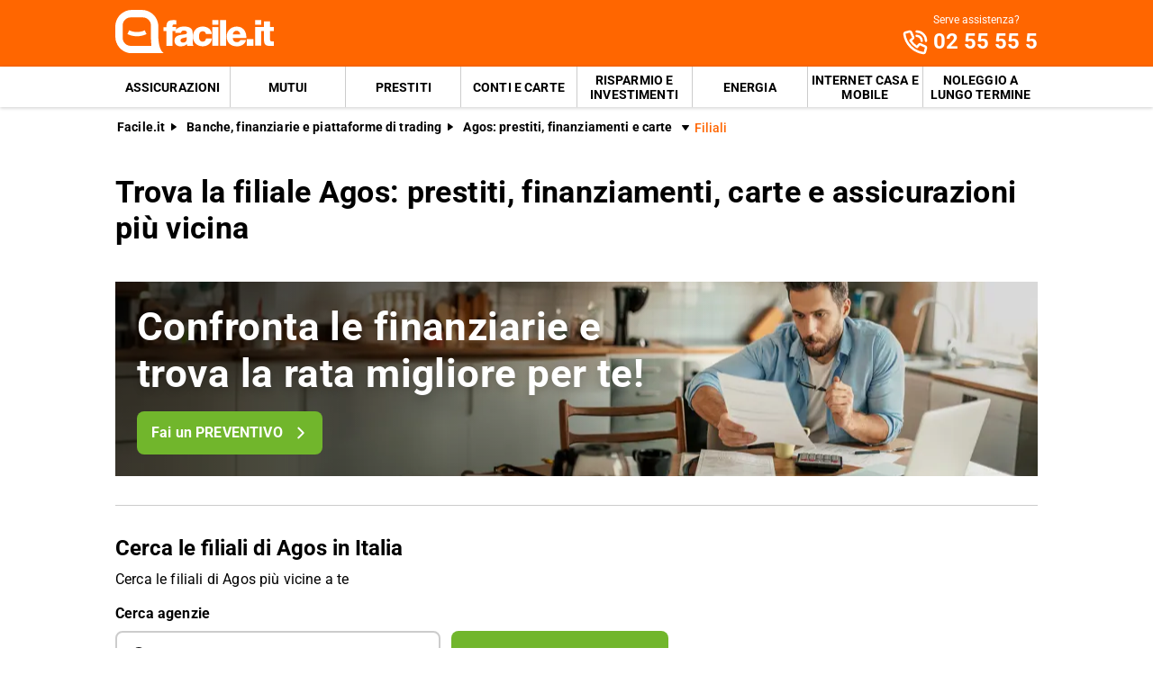

--- FILE ---
content_type: text/html; charset=utf-8
request_url: https://www.facile.it/banche-finanziarie/agos/filiali.html
body_size: 25325
content:
<!DOCTYPE html><html lang="it" data-critters-container><head><meta charset="utf-8" data-next-head><meta name="theme-color" content="#FF6600" data-next-head><meta name="msapplication-TileColor" content="#FF6600" data-next-head><meta name="viewport" content="width=device-width,initial-scale=1,maximum-scale=5,shrink-to-fit=no" data-next-head><link rel="apple-touch-icon" href="https://res.cloudinary.com/dlhhugvi8/image/upload/facile.it/favicons/apple-touch-icon.png" data-next-head><link rel="icon" type="image/png" href="https://res.cloudinary.com/dlhhugvi8/image/upload/facile.it/favicons/favicon-16x16.png" sizes="16x16" data-next-head><link rel="icon" type="image/png" href="https://res.cloudinary.com/dlhhugvi8/image/upload/facile.it/favicons/favicon-32x32.png" sizes="32x32" data-next-head><link rel="icon" type="image/png" href="https://res.cloudinary.com/dlhhugvi8/image/upload/facile.it/favicons/android-chrome-192x192.png" sizes="192x192" data-next-head><link rel="mask-icon" href="https://res.cloudinary.com/dlhhugvi8/image/upload/facile.it/favicons/safari-pinned-tab.svg" sizes="any" color="#FF6600" data-next-head><meta name="msapplication-TileImage" content="https://res.cloudinary.com/dlhhugvi8/image/upload/facile.it/favicons/mstile-144x144.png" data-next-head><meta name="format-detection" content="telephone=no" data-next-head><meta name="SKYPE_TOOLBAR" content="SKYPE_TOOLBAR_PARSER_COMPATIBLE" data-next-head><title data-next-head>Filiali Agos: prestiti, finanziamenti, carte e assicurazioni: trova l&#x27;agenzia più vicina | Facile.it</title><link rel="canonical" href="https://www.facile.it/banche-finanziarie/agos/filiali.html" data-next-head><meta name="description" content="Trova la filiale Agos: prestiti, finanziamenti, carte e assicurazioni più vicina su Facile.it: confronta i migliori prodotti finanziari e richiedi un preventivo online senza impegno." data-next-head><meta name="robots" content="index, follow" data-next-head><meta name="og:locale" content="it_IT" data-next-head><meta name="og:site_name" content="Facile.it" data-next-head><meta name="og:title" content="Filiali Agos: prestiti, finanziamenti, carte e assicurazioni: trova l&#x27;agenzia più vicina" data-next-head><meta name="og:description" content="Trova la filiale Agos: prestiti, finanziamenti, carte e assicurazioni più vicina su Facile.it: confronta i migliori prodotti finanziari e richiedi un preventivo online senza impegno." data-next-head><meta name="og:image" content="https://res.cloudinary.com/dlhhugvi8/image/upload/v1711373918/facile.it/miscellaneous/facile-sharing-image_mokodb.jpg" data-next-head><meta name="og:type" content="website" data-next-head><meta name="og:updated_time" content="2026-01-20" data-next-head><meta name="og:url" content="https://www.facile.it/banche-finanziarie/agos/filiali.html" data-next-head><link rel="dns-prefetch" href="https://res.cloudinary.com"><link rel="dns-prefetch" href="https://www.google-analytics.com"><link rel="dns-prefetch" href="https://www.googletagmanager.com"><link rel="preconnect" href="https://res.cloudinary.com"><link rel="preconnect" href="https://www.google-analytics.com"><link rel="preconnect" href="https://www.googletagmanager.com"><link rel="preload" href="/_next/static/media/fa7649605314c38a-s.p.woff2" as="font" type="font/woff2" crossorigin="anonymous" data-next-font="size-adjust"><link rel="preload" href="/_next/static/media/48ee0eb829fd67dc-s.p.woff2" as="font" type="font/woff2" crossorigin="anonymous" data-next-font="size-adjust"><link rel="preload" href="/_next/static/media/4046ec9b7a3cd7ce-s.p.woff2" as="font" type="font/woff2" crossorigin="anonymous" data-next-font="size-adjust"><script defer nomodule src="/_next/static/chunks/polyfills-42372ed130431b0a.js"></script><script defer src="/_next/static/chunks/5470-3b743815b74ad401.js"></script><script defer src="/_next/static/chunks/2604.07276b243e9dd6d7.js"></script><script defer src="/_next/static/chunks/4719-33b5c56abe60f525.js"></script><script defer src="/_next/static/chunks/2797-15f715fd3d88c9cd.js"></script><script defer src="/_next/static/chunks/871.a9af195c099572ed.js"></script><script defer src="/_next/static/chunks/8857.b1b1aab45a42b4c5.js"></script><script defer src="/_next/static/chunks/8981-93d1191fc19c0fce.js"></script><script defer src="/_next/static/chunks/3151.4f481f4790f9007b.js"></script><script defer src="/_next/static/chunks/4753-2b4f867202147dd9.js"></script><script defer src="/_next/static/chunks/9707.71d36fc6d2e9d4fc.js"></script><script defer src="/_next/static/chunks/2096.a1c078729ad4f959.js"></script><script defer src="/_next/static/chunks/3010-8b5ffb8b7f27ef8c.js"></script><script defer src="/_next/static/chunks/1481.70149ad3035e3941.js"></script><script defer src="/_next/static/chunks/3437.61614c6f35ba1bc8.js"></script><script defer src="/_next/static/chunks/8131.6cf8c931ad325462.js"></script><script defer src="/_next/static/chunks/8225.b0b0ddb00849f319.js"></script><script defer src="/_next/static/chunks/6841.4c9eabec8e375e4c.js"></script><script defer src="/_next/static/chunks/4409.ef0c0e56a633af78.js"></script><script defer src="/_next/static/chunks/6358.bf98cc29316c8a4f.js"></script><script defer src="/_next/static/chunks/6556.14da0cfc0d3f4e3c.js"></script><script defer src="/_next/static/chunks/6013.1a43f76c069723f7.js"></script><script defer src="/_next/static/chunks/8719.258d34bdfd437cb9.js"></script><script defer src="/_next/static/chunks/9336.596251f8d64ff9c5.js"></script><script defer src="/_next/static/chunks/2927.55c05370be7d5096.js"></script><script src="/_next/static/chunks/webpack-73336b1331af57f0.js" defer></script><script src="/_next/static/chunks/framework-5af8a523299ce8b5.js" defer></script><script src="/_next/static/chunks/main-3c4e14cd01e9297c.js" defer></script><script src="/_next/static/chunks/pages/_app-a815478eefd2997c.js" defer></script><script src="/_next/static/chunks/5988-5d28bbd5201b6f99.js" defer></script><script src="/_next/static/chunks/8568-b7d741c81f366625.js" defer></script><script src="/_next/static/chunks/pages/%5B%5B...slug%5D%5D-77a568d12760f289.js" defer></script><script src="/_next/static/XpSLRVPIOrO8ANqzLAjJC/_buildManifest.js" defer></script><script src="/_next/static/XpSLRVPIOrO8ANqzLAjJC/_ssgManifest.js" defer></script><style>*{margin:0;padding:0;border:0;font-family:inherit;font-size:inherit;line-height:inherit;box-sizing:border-box;-webkit-tap-highlight-color:transparent}._1ry8ku60{list-style:none}._1ry8ku63{font-size:inherit;font-weight:inherit}._1ry8ku67{background-color:transparent}._1ry8ku67{font:inherit;display:block;-webkit-appearance:none;-moz-appearance:none;appearance:none;outline-width:0}._1ry8ku67:-ms-clear{display:none}._1ry8ku67:-webkit-autofill,._1ry8ku67:-webkit-autofill:focus{-webkit-background-clip:text}._1ry8ku67:-webkit-search-cancel-button{-webkit-appearance:none}._1ry8ku67:focus,._1ry8ku67:hover,._1ry8ku67:invalid{outline:none}._1ry8ku67::-webkit-inner-spin-button,._1ry8ku67::-webkit-outer-spin-button{-webkit-appearance:none;margin:0}._1ry8ku68{font:inherit;background-color:transparent}._1ry8ku69{text-decoration:none;color:inherit}html{line-height:1.15;font-size:16px;-webkit-text-size-adjust:100%}._1ry8ku6b{font-size:var(--_4dujxi6);line-height:var(--_4dujxih);font-family:var(--_4dujxi2);font-weight:var(--_4dujxi7);letter-spacing:var(--_4dujxia);color:var(--_4dujxi4);-webkit-font-smoothing:antialiased;-moz-osx-font-smoothing:grayscale;text-rendering:optimizeLegibility}.yz29ss0{--_4dujxi0:facile-it;--_4dujxi1:facile.it;--_4dujxi2:"Roboto",sans-serif;--_4dujxi3:"Roboto",sans-serif;--_4dujxi4:#000;--_4dujxi5:#FED9BF;--_4dujxi6:16px;--_4dujxi7:400;--_4dujxi8:500;--_4dujxi9:700;--_4dujxia:0em;--_4dujxib:0.005em;--_4dujxic:0.01em;--_4dujxid:0.04em;--_4dujxie:1em;--_4dujxif:4.99em;--_4dujxig:1;--_4dujxih:1.15;--_4dujxii:1.2;--_4dujxij:1.3;--_4dujxik:1.4;--_4dujxil:2;--_4dujxim:1024px;--_4dujxin:280px;--_4dujxio:4px;--_4dujxip:4px;--_4dujxiq:8px;--_4dujxir:16px;--_4dujxis:24px;--_4dujxit:1px;--_4dujxiu:2px;--_4dujxiv:rgba(255,255,255,0.9);--_4dujxiw:rgba(58,58,58,0.6);--_4dujxix:#E27700;--_4dujxiy:#FF9900;--_4dujxiz:#FFC05C;--_4dujxi10:#FFF4E0;--_4dujxi11:rgba(251,224,181,0.84);--_4dujxi12:#549116;--_4dujxi13:#71B62C;--_4dujxi14:#BEE19A;--_4dujxi15:#F1F9E9;--_4dujxi16:rgba(237,245,229,0.78);--_4dujxi17:#154F8A;--_4dujxi18:#0E83CD;--_4dujxi19:#8BC7ED;--_4dujxi1a:#E6F3FC;--_4dujxi1b:rgba(226,239,248,0.78);--_4dujxi1c:#C2212E;--_4dujxi1d:#FF0000;--_4dujxi1e:#FFE6E6;--_4dujxi1f:rgba(251,226,226,0.78);--_4dujxi1g:#998000;--_4dujxi1h:#F3C510;--_4dujxi1i:#FEF0BA;--_4dujxi1j:#FFFAE6;--_4dujxi1k:rgba(254,246,214,0.68);--_4dujxi1l:#EAEAEA;--_4dujxi1m:#F2F2F2;--_4dujxi1n:#F8F8F8;--_4dujxi1o:#CCDAE2;--_4dujxi1p:#ECF1F4;--_4dujxi1q:#000;--_4dujxi1r:#FFF;--_4dujxi1s:rgba(255,255,255,0.2);--_4dujxi1t:rgba(255,255,255,0.5);--_4dujxi1u:#3A3A3A;--_4dujxi1v:#505050;--_4dujxi1w:#888888;--_4dujxi1x:#AAAAAA;--_4dujxi1y:#CCCCCC;--_4dujxi1z:rgba(58,58,58,0.6);--_4dujxi20:rgba(136,136,136,0.18);--_4dujxi21:rgba(228,228,228,0.5);--_4dujxi22:transparent;--_4dujxi23:#841623;--_4dujxi24:#A54552;--_4dujxi25:#C37783;--_4dujxi26:#DEADB6;--_4dujxi27:#F5E6E8;--_4dujxi28:#BB4118;--_4dujxi29:#E34713;--_4dujxi2a:#FF6600;--_4dujxi2b:#FED9BF;--_4dujxi2c:#FFEEE0;--_4dujxi2d:#549116;--_4dujxi2e:#71B62C;--_4dujxi2f:#BEE19A;--_4dujxi2g:#F1F9E9;--_4dujxi2h:#E34713;--_4dujxi2i:0px;--_4dujxi2j:2px;--_4dujxi2k:4px;--_4dujxi2l:8px;--_4dujxi2m:12px;--_4dujxi2n:16px;--_4dujxi2o:24px;--_4dujxi2p:32px;--_4dujxi2q:40px;--_4dujxi2r:48px;--_4dujxi2s:56px;--_4dujxi2t:64px;--_4dujxi2u:72px;--_4dujxi2v:80px;--_4dujxi2w:0px 1px 2px rgba(0,0,0,0.1);--_4dujxi2x:0px 1px 4px rgba(0,0,0,0.2);--_4dujxi2y:0px 3px 6px rgba(0,0,0,0.16);--_4dujxi2z:0px 4px 8px rgba(0,0,0,0.14);--_4dujxi30:1px 4px 8px rgba(0,0,0,0.05),0px 10px 16px rgba(0,0,0,0.08);--_4dujxi31:2px 4px 8px rgba(0,0,0,0.06),2px 14px 24px rgba(0,0,0,0.1);--_4dujxi32:0px 0px 0px 3px rgba(228,228,228,0.5);--_4dujxi33:0px 0px 0px 3px rgba(237,245,229,0.78);--_4dujxi34:0px 0px 0px 3px rgba(251,226,226,0.78);--_4dujxi35:0px 0px 0px 3px rgba(226,239,248,0.78);--_4dujxi36:0px 0px 0px 3px rgba(251,224,181,0.84);--_4dujxi37:0px 0px 0px 3px rgba(237,245,229,0.78);--_4dujxi38:all 0.5s ease;--_4dujxi39:all 0.3s ease}.tiotkc8{border:var(--tiotkc4)}.tiotkcc{border-width:var(--tiotkc0)}@media screen and (min-width:992px){.tiotkcb{border:var(--tiotkc7)}.tiotkcf{border-width:var(--tiotkc3)}}._1yfq9ya0{overflow:hidden}._1yfq9ya3{overflow:auto}._1yfq9yaa{overflow-wrap:break-word}._1yfq9yaf{z-index:1}._1yfq9yai{cursor:pointer}._1yfq9yaj{cursor:not-allowed}._1yfq9yam{top:0}._1yfq9yao{left:0}._1yfq9yap{right:0}._1yfq9yaq{min-width:0}._1yfq9yar{transition:var(--_4dujxi38)}._1yfq9yas{transition:var(--_4dujxi39)}._1yfq9yav{text-transform:uppercase}._1yfq9yax{font-weight:var(--_4dujxi7)}._1yfq9yay{font-weight:var(--_4dujxi8)}._1yfq9yaz{font-weight:var(--_4dujxi9)}._1yfq9ya14{text-decoration:underline}._1yfq9ya18{letter-spacing:var(--_4dujxia)}._1yfq9ya1a{letter-spacing:var(--_4dujxic)}._1yfq9ya1g{white-space:nowrap}._1yfq9ya1h{text-overflow:ellipsis}._1yfq9ya1m{text-shadow:var(--_4dujxi2z)}._1yfq9ya1v{display:block}._1yfq9ya1z{display:inline}._1yfq9ya23{display:none}._1yfq9ya27{display:inline-block}._1yfq9ya2b{display:flex}._1yfq9ya2f{display:inline-flex}._1yfq9ya2j{position:relative}._1yfq9ya2n{position:absolute}._1yfq9ya2r{position:fixed}._1yfq9ya2z{border-radius:9999px}._1yfq9ya37{border-radius:var(--_4dujxip)}._1yfq9ya3b{border-radius:var(--_4dujxiq)}._1yfq9ya3n{line-height:var(--_4dujxig)}._1yfq9ya3r{line-height:var(--_4dujxih)}._1yfq9ya3v{line-height:var(--_4dujxii)}._1yfq9ya3z{line-height:var(--_4dujxij)}._1yfq9ya43{line-height:var(--_4dujxik)}._1yfq9ya5j{height:100%}._1yfq9ya5n{height:auto}._1yfq9ya5r{width:50%}._1yfq9ya6f{width:40%}._1yfq9ya6j{width:60%}._1yfq9ya6z{width:100%}._1yfq9ya73{width:auto}._1yfq9ya7b{padding-top:var(--_4dujxi2j)}._1yfq9ya7f{padding-top:var(--_4dujxi2k)}._1yfq9ya7j{padding-top:var(--_4dujxi2l)}._1yfq9ya7n{padding-top:var(--_4dujxi2m)}._1yfq9ya7r{padding-top:var(--_4dujxi2n)}._1yfq9ya7v{padding-top:var(--_4dujxi2o)}._1yfq9ya8n{padding-bottom:var(--_4dujxi2i)}._1yfq9ya8r{padding-bottom:var(--_4dujxi2j)}._1yfq9ya8v{padding-bottom:var(--_4dujxi2k)}._1yfq9ya8z{padding-bottom:var(--_4dujxi2l)}._1yfq9ya93{padding-bottom:var(--_4dujxi2m)}._1yfq9ya97{padding-bottom:var(--_4dujxi2n)}._1yfq9ya9b{padding-bottom:var(--_4dujxi2o)}._1yfq9ya9f{padding-bottom:var(--_4dujxi2p)}._1yfq9yaa3{padding-right:var(--_4dujxi2i)}._1yfq9yaa7{padding-right:var(--_4dujxi2j)}._1yfq9yaab{padding-right:var(--_4dujxi2k)}._1yfq9yaaf{padding-right:var(--_4dujxi2l)}._1yfq9yaaj{padding-right:var(--_4dujxi2m)}._1yfq9yaan{padding-right:var(--_4dujxi2n)}._1yfq9yaar{padding-right:var(--_4dujxi2o)}._1yfq9yabj{padding-left:var(--_4dujxi2i)}._1yfq9yabn{padding-left:var(--_4dujxi2j)}._1yfq9yabr{padding-left:var(--_4dujxi2k)}._1yfq9yabv{padding-left:var(--_4dujxi2l)}._1yfq9yabz{padding-left:var(--_4dujxi2m)}._1yfq9yac3{padding-left:var(--_4dujxi2n)}._1yfq9yac7{padding-left:var(--_4dujxi2o)}._1yfq9yacz{margin-top:var(--_4dujxi2i)}._1yfq9yad7{margin-top:var(--_4dujxi2k)}._1yfq9yadb{margin-top:var(--_4dujxi2l)}._1yfq9yadf{margin-top:var(--_4dujxi2m)}._1yfq9yadj{margin-top:var(--_4dujxi2n)}._1yfq9yadn{margin-top:var(--_4dujxi2o)}._1yfq9yadr{margin-top:var(--_4dujxi2p)}._1yfq9yadz{margin-top:var(--_4dujxi2r)}._1yfq9yaef{margin-bottom:var(--_4dujxi2i)}._1yfq9yaej{margin-bottom:var(--_4dujxi2j)}._1yfq9yaer{margin-bottom:var(--_4dujxi2l)}._1yfq9yaev{margin-bottom:var(--_4dujxi2m)}._1yfq9yaez{margin-bottom:var(--_4dujxi2n)}._1yfq9yaf3{margin-bottom:var(--_4dujxi2o)}._1yfq9yafv{margin-right:var(--_4dujxi2i)}._1yfq9yafz{margin-right:var(--_4dujxi2j)}._1yfq9yag7{margin-right:var(--_4dujxi2l)}._1yfq9yagb{margin-right:var(--_4dujxi2m)}._1yfq9yagf{margin-right:var(--_4dujxi2n)}._1yfq9yahb{margin-left:var(--_4dujxi2i)}._1yfq9yahf{margin-left:var(--_4dujxi2j)}._1yfq9yahj{margin-left:var(--_4dujxi2k)}._1yfq9yahn{margin-left:var(--_4dujxi2l)}._1yfq9yahr{margin-left:var(--_4dujxi2m)}._1yfq9yahv{margin-left:var(--_4dujxi2n)}._1yfq9yair{align-items:flex-start}._1yfq9yaiv{align-items:center}._1yfq9yaiz{align-items:flex-end}._1yfq9yaj7{justify-content:flex-start}._1yfq9yajb{justify-content:center}._1yfq9yajj{justify-content:space-between}._1yfq9yajv{flex-direction:row}._1yfq9yajz{flex-direction:row-reverse}._1yfq9yak3{flex-direction:column}._1yfq9yakb{flex-wrap:wrap}._1yfq9yakj{flex-shrink:0}._1yfq9yakn{flex-shrink:1}._1yfq9yakr{flex-grow:0}._1yfq9yakv{flex-grow:1}._1yfq9yal3{flex:1 1}._1yfq9yal7{align-self:stretch}._1yfq9yalj{text-align:left}._1yfq9yaln{text-align:center}._1yfq9yalz{box-shadow:var(--_4dujxi2w)}._1yfq9yam3{box-shadow:var(--_4dujxi2x)}._1yfq9yam7{box-shadow:var(--_4dujxi2y)}._1yfq9yamj{box-shadow:var(--_4dujxi31)}._1yfq9yamr{box-shadow:var(--_4dujxi33)}._1yfq9yanb{font-size:1rem}._1yfq9yanf{font-size:2rem}._1yfq9yanv{font-size:.625rem}._1yfq9yao3{font-size:.75rem}._1yfq9yaob{font-size:.875rem}._1yfq9yaoj{font-size:1.125rem}._1yfq9yaor{font-size:1.375rem}._1yfq9yaov{font-size:1.5rem}._1yfq9yap3{font-size:1.75rem}._1yfq9yaqr{color:var(--_4dujxi1q)}._1yfq9yaqv{color:var(--_4dujxi1r)}._1yfq9yaqz{color:var(--_4dujxi1u)}._1yfq9yar7{color:var(--_4dujxi1w)}._1yfq9yarr{color:var(--_4dujxi29)}._1yfq9yarv{color:var(--_4dujxi2a)}._1yfq9yasv{background:var(--_4dujxi13)}._1yfq9yaun{background:var(--_4dujxi1r)}._1yfq9yauv{background:var(--_4dujxi1u)}._1yfq9yauz{background:var(--_4dujxi1v)}._1yfq9yavf{background:var(--_4dujxi21)}._1yfq9yavz{background:var(--_4dujxi2a)}._1yfq9yawf{background:var(--_4dujxi2e)}@media screen and (min-width:375px){._1yfq9ya1w{display:block}._1yfq9ya24{display:none}._1yfq9ya60{width:66.66666666666666%}._1yfq9yaa4{padding-right:var(--_4dujxi2i)}._1yfq9yaao{padding-right:var(--_4dujxi2n)}._1yfq9yac4{padding-left:var(--_4dujxi2n)}._1yfq9yaoo{font-size:1.25rem}}@media screen and (min-width:768px){._1yfq9ya1x{display:block}._1yfq9ya25{display:none}._1yfq9ya2d{display:flex}._1yfq9ya2h{display:inline-flex}._1yfq9ya5t{width:50%}._1yfq9ya6l{width:60%}._1yfq9ya7h{padding-top:var(--_4dujxi2k)}._1yfq9ya7x{padding-top:var(--_4dujxi2o)}._1yfq9ya9d{padding-bottom:var(--_4dujxi2o)}._1yfq9yaa5{padding-right:var(--_4dujxi2i)}._1yfq9yaap{padding-right:var(--_4dujxi2n)}._1yfq9yaat{padding-right:var(--_4dujxi2o)}._1yfq9yabl{padding-left:var(--_4dujxi2i)}._1yfq9yac5{padding-left:var(--_4dujxi2n)}._1yfq9yac9{padding-left:var(--_4dujxi2o)}._1yfq9yad1{margin-top:var(--_4dujxi2i)}._1yfq9yadl{margin-top:var(--_4dujxi2n)}._1yfq9yaed{margin-top:var(--_4dujxi2v)}._1yfq9yaeh{margin-bottom:var(--_4dujxi2i)}._1yfq9yaf5{margin-bottom:var(--_4dujxi2o)}._1yfq9yagl{margin-right:var(--_4dujxi2o)}._1yfq9yahp{margin-left:var(--_4dujxi2l)}._1yfq9yai1{margin-left:var(--_4dujxi2o)}._1yfq9yaj9{justify-content:flex-start}._1yfq9yajx{flex-direction:row}._1yfq9yakh{flex-wrap:nowrap}._1yfq9yaox{font-size:1.5rem}._1yfq9yapp{font-size:2.75rem}}@media screen and (min-width:992px){._1yfq9ya1y{display:block}._1yfq9ya26{display:none}._1yfq9ya2e{display:flex}._1yfq9ya6e{width:20%}._1yfq9ya6i{width:40%}._1yfq9ya6m{width:60%}._1yfq9ya7a{padding-top:var(--_4dujxi2i)}._1yfq9ya7i{padding-top:var(--_4dujxi2k)}._1yfq9ya7q{padding-top:var(--_4dujxi2m)}._1yfq9ya82{padding-top:var(--_4dujxi2p)}._1yfq9ya8q{padding-bottom:var(--_4dujxi2i)}._1yfq9ya8y{padding-bottom:var(--_4dujxi2k)}._1yfq9ya96{padding-bottom:var(--_4dujxi2m)}._1yfq9ya9a{padding-bottom:var(--_4dujxi2n)}._1yfq9ya9e{padding-bottom:var(--_4dujxi2o)}._1yfq9ya9m{padding-bottom:var(--_4dujxi2q)}._1yfq9yaa6{padding-right:var(--_4dujxi2i)}._1yfq9yaai{padding-right:var(--_4dujxi2l)}._1yfq9yaam{padding-right:var(--_4dujxi2m)}._1yfq9yab6{padding-right:var(--_4dujxi2r)}._1yfq9yabm{padding-left:var(--_4dujxi2i)}._1yfq9yaby{padding-left:var(--_4dujxi2l)}._1yfq9yac2{padding-left:var(--_4dujxi2m)}._1yfq9yaca{padding-left:var(--_4dujxi2o)}._1yfq9yaei{margin-bottom:var(--_4dujxi2i)}._1yfq9yafi{margin-bottom:var(--_4dujxi2r)}._1yfq9yafy{margin-right:var(--_4dujxi2i)}._1yfq9yage{margin-right:var(--_4dujxi2m)}._1yfq9yaiy{align-items:center}._1yfq9yajy{flex-direction:row}._1yfq9yapa{font-size:1.875rem}._1yfq9yape{font-size:2.125rem}._1yfq9yawu{background:none}}._1hiifc3{color:transparent}.bg9pes0{min-width:130px;max-width:130px}.bg9pes2{min-width:88px;max-width:88px;max-height:25px}@media screen and (min-width:992px){.bg9pes0{min-width:176px;max-width:176px;max-height:49px}}._1v8970y0{transition:transform .4s ease;transform-origin:50% 50%}._1v8970y1{transform:rotate(0deg)}._1v8970y7{transform:rotate(270deg)}._1v8970y9{display:flex;justify-content:center;align-items:center}._1v8970yb{width:1rem;height:1rem}._1v8970yc{width:2rem;height:2rem}._1v8970yh{width:1.5rem;height:1.5rem}.__className_9efc83{font-family:roboto,roboto Fallback,sans-serif}._6x7ods0{min-height:100vh}._19mei630:last-child{padding-bottom:var(--_4dujxi2i)}._19mei631{margin-left:auto;margin-right:auto}._19mei632{min-width:var(--_4dujxin);max-width:var(--_4dujxim)}@media screen and (min-width:768px){._19mei631{box-sizing:content-box}}._8zytw30{margin-left:auto;margin-right:auto}._8zytw31{min-width:var(--_4dujxin);max-width:var(--_4dujxim)}@media screen and (min-width:768px){._8zytw30{box-sizing:content-box}}._2husip0{margin-left:calc(var(--_4dujxi2i) * -1)}._2husip1{margin-left:calc(var(--_4dujxi2j) * -1)}._2husip2{margin-left:calc(var(--_4dujxi2k) * -1)}._2husip4{margin-left:calc(var(--_4dujxi2m) * -1)}._2husip5{margin-left:calc(var(--_4dujxi2n) * -1)}._2husip6{margin-left:calc(var(--_4dujxi2o) * -1)}._2husip1g{margin-top:calc(var(--_4dujxi2i) * -1)}._2husip1i{margin-top:calc(var(--_4dujxi2k) * -1)}._2husip1k{margin-top:calc(var(--_4dujxi2m) * -1)}._2husip1l{margin-top:calc(var(--_4dujxi2n) * -1)}._2husip1m{margin-top:calc(var(--_4dujxi2o) * -1)}@media screen and (min-width:768px){._1iuypra0{text-overflow:ellipsis;white-space:nowrap;overflow:hidden}}.fhxo254:focus-within,.fhxo254:hover{color:var(--fhxo250)}.fhxo25o:focus-within,.fhxo25o:hover{border:var(--fhxo25k)}.fhxo25s:focus-within,.fhxo25s:hover{border-width:var(--fhxo25g)}._4xpy122:visited{color:var(--_4dujxi28)}._8u5lrpb{flex-basis:100%}@media screen and (min-width:768px){._8u5lrpr{flex-basis:33.33333333333333%}}@media screen and (min-width:992px){._8u5lrp13{flex-basis:50%}}._1m1fuif0:first-child{padding-left:var(--_4dujxi2i)}._1m1fuif1{-webkit-box-decoration-break:clone;box-decoration-break:clone;padding-top:1px}._972z2g2{max-width:100%;justify-content:center;align-items:center;position:relative;overflow:hidden}._972z2g2:focus{outline-width:0;outline:none}._972z2g8{margin-left:calc((var(--_4dujxi6) * var(--_972z2g3, 1.5)) + var(--_4dujxi2l))}.q36meh0{height:56px}.q36meh1{height:48px}.q36meh2{height:40px;min-width:40px}.q36meh4{height:40px;min-width:40px}._1au3jq70{max-height:0}@media screen and (min-width:992px){._1au3jq71{max-height:8000px}}._32dg4o0{cursor:pointer}._32dg4o1{border-bottom:var(--_4dujxiu) solid var(--_4dujxi1u)}._32dg4o2{border-bottom:var(--_4dujxit) solid var(--_4dujxi1v)}._32dg4o4{color:var(--_4dujxi1n);height:20px;width:20px}._32dg4o4:before{content:"+";align-items:center;display:flex;font-size:1.25rem;height:100%;justify-content:center;position:relative;transition:transform .3s ease;width:100%}._32dg4o5{right:var(--_4dujxi2n);top:50%;transform:translateY(-50%)}@media screen and (min-width:992px){._32dg4o0{cursor:auto}._32dg4o1,._32dg4o2{border-bottom:none}}._1snopt30{display:inline-block;min-width:98px;max-width:98px;height:15px;position:relative;vertical-align:middle}.vnh3nz1{width:44px;height:24px}@media screen and (min-width:375px){.vnh3nz1{width:50px;height:28px}}._5m0ge30{color:var(--_4dujxi1n)}._1ewy2c60{min-width:32px;max-width:32px;height:33px}._1cpdj2c0:last-child{padding-bottom:var(--_4dujxi2i)}._1jik8c51:last-child{margin-bottom:var(--_4dujxi2i)}._1six4wn0{position:fixed;z-index:300}._1six4wn1{height:56px}._1six4wn3{height:56px}._1six4wn4{height:25px}._1six4wn6{background-color:var(--_4dujxi1r);height:1.5px;position:relative;transition:background-color .2s;transition-timing-function:linear;width:1.125rem}._1six4wn6:before{top:-.3rem}._1six4wn6:after,._1six4wn6:before{content:" ";background-color:var(--_4dujxi1r);height:1.5px;position:absolute;transition:top .2s,transform .2s;transition-delay:.2s,0s,0s;transition-timing-function:linear;width:1.125rem}._1six4wn6:after{top:.3rem}@media screen and (min-width:992px){._1six4wn0{position:static;z-index:auto}._1six4wn1{height:74px}._1six4wn3{display:none}}._9u3aof0{order:1}._9u3aof1{order:2}._1fb5i851{height:45px}._1fb5i851:hover{background-color:var(--_4dujxi28)}._1fb5i851:hover{color:var(--_4dujxi1r)}._1fb5i851:last-child{margin-right:0}._1fb5i853{min-width:229px}._1fb5i855{font-weight:var(--_4dujxi9);padding:var(--_4dujxi2n);padding-bottom:0;text-transform:uppercase}._1fb5i857{min-width:1.5rem}._1fb5i858{min-height:1.5rem;font-size:1.0625rem}._1fb5i858:hover{background-color:var(--_4dujxi2c);color:var(--_4dujxi29)}._1fb5i858:after{content:"»";margin-left:var(--_4dujxi2k)}._1fb5i85d{z-index:950;top:56px}._1fb5i85d{height:100vh;padding-bottom:200px;width:90vw;transform:translateX(-105%)}._1fb5i85e{border-bottom:1px solid rgba(255,255,255,.2)}@media screen and (min-width:992px){._1fb5i853:not(:last-of-type){border-right:var(--_4dujxit) solid var(--_4dujxi1y)}._1fb5i855{font-weight:var(--_4dujxi7);padding:var(--_4dujxi2m);text-transform:none;display:inline-block;width:50%}._1fb5i858{font-size:.8125rem;white-space:nowrap}._1fb5i85a{white-space:unset;width:230px}}._1gso1gma{min-height:56px}._1gso1gmf{padding-left:calc((var(--_4dujxi6) * 1.5) + (var(--_4dujxi2l) + var(--_4dujxi2m)))}._1gso1gmg::-moz-placeholder{color:var(--_4dujxi1w)}._1gso1gmg::placeholder{color:var(--_4dujxi1w)}._1gso1gmj{background-color:var(--_4dujxi1r)}._1gso1gmk:hover{color:var(--_4dujxi1v)}._1gso1gmk:focus-within{color:var(--_4dujxi1q)}._1gso1gml{border:var(--_4dujxiu) solid var(--_4dujxi1y)}._1gso1gml:hover{border-color:var(--_4dujxi1v)}._1gso1gml:focus-within{border-color:var(--_4dujxi1u);box-shadow:var(--_4dujxi32)}.xf9tqm2{background-image:var(--xf9tqm0);background-position:50%;background-repeat:space;background-size:cover;min-height:158px}.xf9tqm3:before{content:"";position:absolute;left:0;right:0;top:0;bottom:0;background:linear-gradient(90deg,rgba(0,0,0,.5),rgba(255,255,255,0) 65%)}@media screen and (min-width:768px){.xf9tqm2{background-image:var(--xf9tqm1);min-height:200px}}.on4m2q1{min-width:170px}._1jjqfq80{max-width:64px}._13nyma61{min-width:32px;min-height:32px}.rnom7j0{padding-left:var(--_4dujxi2n);position:relative}.rnom7j0:before{content:"●";color:var(--_4dujxi2a);left:0;top:5px;font-size:9px;position:absolute}</style><link rel="stylesheet" href="/_next/static/css/499cd7bde284c63e.css" data-n-g media="print" onload="this.media='all'"><noscript><link rel="stylesheet" href="/_next/static/css/499cd7bde284c63e.css"></noscript><link rel="stylesheet" href="/_next/static/css/bac6472d11a81f21.css" data-n-p media="print" onload="this.media='all'"><noscript><link rel="stylesheet" href="/_next/static/css/bac6472d11a81f21.css"></noscript><link rel="stylesheet" href="/_next/static/css/af428e21eac8c809.css" media="print" onload="this.media='all'"><noscript><link rel="stylesheet" href="/_next/static/css/af428e21eac8c809.css"></noscript><link rel="stylesheet" href="/_next/static/css/3214db4f7df02322.css" media="print" onload="this.media='all'"><noscript><link rel="stylesheet" href="/_next/static/css/3214db4f7df02322.css"></noscript><link rel="stylesheet" href="/_next/static/css/817a87764e97f09b.css" media="print" onload="this.media='all'"><noscript><link rel="stylesheet" href="/_next/static/css/817a87764e97f09b.css"></noscript><link rel="stylesheet" href="/_next/static/css/688933ede556d5e0.css" media="print" onload="this.media='all'"><noscript><link rel="stylesheet" href="/_next/static/css/688933ede556d5e0.css"></noscript><link rel="stylesheet" href="/_next/static/css/d60ed36513f27f85.css" media="print" onload="this.media='all'"><noscript><link rel="stylesheet" href="/_next/static/css/d60ed36513f27f85.css"></noscript><link rel="stylesheet" href="/_next/static/css/a3c86d0a073d88f1.css" media="print" onload="this.media='all'"><noscript><link rel="stylesheet" href="/_next/static/css/a3c86d0a073d88f1.css"></noscript><link rel="stylesheet" href="/_next/static/css/1168afa845959377.css" media="print" onload="this.media='all'"><noscript><link rel="stylesheet" href="/_next/static/css/1168afa845959377.css"></noscript><link rel="stylesheet" href="/_next/static/css/1c3804fc183af8ed.css" media="print" onload="this.media='all'"><noscript><link rel="stylesheet" href="/_next/static/css/1c3804fc183af8ed.css"></noscript><link rel="stylesheet" href="/_next/static/css/ee022ca8567da20e.css" media="print" onload="this.media='all'"><noscript><link rel="stylesheet" href="/_next/static/css/ee022ca8567da20e.css"></noscript><link rel="stylesheet" href="/_next/static/css/448a5120e387bf95.css" media="print" onload="this.media='all'"><noscript><link rel="stylesheet" href="/_next/static/css/448a5120e387bf95.css"></noscript><link rel="stylesheet" href="/_next/static/css/93616e5092ee5289.css" media="print" onload="this.media='all'"><noscript><link rel="stylesheet" href="/_next/static/css/93616e5092ee5289.css"></noscript><link rel="stylesheet" href="/_next/static/css/9dcef16e66160cc3.css" media="print" onload="this.media='all'"><noscript><link rel="stylesheet" href="/_next/static/css/9dcef16e66160cc3.css"></noscript><link rel="stylesheet" href="/_next/static/css/7d5edd419126fe57.css" media="print" onload="this.media='all'"><noscript><link rel="stylesheet" href="/_next/static/css/7d5edd419126fe57.css"></noscript><link rel="stylesheet" href="/_next/static/css/4ab440293d23b487.css" media="print" onload="this.media='all'"><noscript><link rel="stylesheet" href="/_next/static/css/4ab440293d23b487.css"></noscript><link rel="stylesheet" href="/_next/static/css/84c98c67678dde76.css" media="print" onload="this.media='all'"><noscript><link rel="stylesheet" href="/_next/static/css/84c98c67678dde76.css"></noscript><link rel="stylesheet" href="/_next/static/css/5dbfa89903ad52e1.css" media="print" onload="this.media='all'"><noscript><link rel="stylesheet" href="/_next/static/css/5dbfa89903ad52e1.css"></noscript><link rel="stylesheet" href="/_next/static/css/063b2ddc0ecff24c.css" media="print" onload="this.media='all'"><noscript><link rel="stylesheet" href="/_next/static/css/063b2ddc0ecff24c.css"></noscript><link rel="stylesheet" href="/_next/static/css/0c57c9e3c04363bd.css" media="print" onload="this.media='all'"><noscript><link rel="stylesheet" href="/_next/static/css/0c57c9e3c04363bd.css"></noscript><link rel="stylesheet" href="/_next/static/css/cb6fcea509c93eb5.css" media="print" onload="this.media='all'"><noscript><link rel="stylesheet" href="/_next/static/css/cb6fcea509c93eb5.css"></noscript><link rel="stylesheet" href="/_next/static/css/8ae0a38caaeccdf0.css" media="print" onload="this.media='all'"><noscript><link rel="stylesheet" href="/_next/static/css/8ae0a38caaeccdf0.css"></noscript><link rel="stylesheet" href="/_next/static/css/a9b7bcd8a7b5d075.css" media="print" onload="this.media='all'"><noscript><link rel="stylesheet" href="/_next/static/css/a9b7bcd8a7b5d075.css"></noscript><link rel="stylesheet" href="/_next/static/css/884bd07288e6a892.css" media="print" onload="this.media='all'"><noscript><link rel="stylesheet" href="/_next/static/css/884bd07288e6a892.css"></noscript><link rel="stylesheet" href="/_next/static/css/6929ac7b07ac0b6c.css" media="print" onload="this.media='all'"><noscript><link rel="stylesheet" href="/_next/static/css/6929ac7b07ac0b6c.css"></noscript><link rel="stylesheet" href="/_next/static/css/f42779bbc64d5290.css" media="print" onload="this.media='all'"><noscript><link rel="stylesheet" href="/_next/static/css/f42779bbc64d5290.css"></noscript><link rel="stylesheet" href="/_next/static/css/e9392bacb2b9dd3f.css" media="print" onload="this.media='all'"><noscript><link rel="stylesheet" href="/_next/static/css/e9392bacb2b9dd3f.css"></noscript><link rel="stylesheet" href="/_next/static/css/b47912533ed44f5a.css" media="print" onload="this.media='all'"><noscript><link rel="stylesheet" href="/_next/static/css/b47912533ed44f5a.css"></noscript><link rel="stylesheet" href="/_next/static/css/12730f7d1f7ff764.css" media="print" onload="this.media='all'"><noscript><link rel="stylesheet" href="/_next/static/css/12730f7d1f7ff764.css"></noscript><link rel="stylesheet" href="/_next/static/css/91738753b5817219.css" media="print" onload="this.media='all'"><noscript><link rel="stylesheet" href="/_next/static/css/91738753b5817219.css"></noscript><link rel="stylesheet" href="/_next/static/css/4322a290cf03bfdb.css" media="print" onload="this.media='all'"><noscript><link rel="stylesheet" href="/_next/static/css/4322a290cf03bfdb.css"></noscript><link rel="stylesheet" href="/_next/static/css/059a548d58af8249.css" media="print" onload="this.media='all'"><noscript><link rel="stylesheet" href="/_next/static/css/059a548d58af8249.css"></noscript><link rel="stylesheet" href="/_next/static/css/4b7969b321728dd2.css" media="print" onload="this.media='all'"><noscript><link rel="stylesheet" href="/_next/static/css/4b7969b321728dd2.css"></noscript><link rel="stylesheet" href="/_next/static/css/7e2219b30e9a2772.css" media="print" onload="this.media='all'"><noscript><link rel="stylesheet" href="/_next/static/css/7e2219b30e9a2772.css"></noscript><link rel="stylesheet" href="/_next/static/css/2345514918dcc342.css" media="print" onload="this.media='all'"><noscript><link rel="stylesheet" href="/_next/static/css/2345514918dcc342.css"></noscript><link rel="stylesheet" href="/_next/static/css/4e5ed900cefb1251.css" media="print" onload="this.media='all'"><noscript><link rel="stylesheet" href="/_next/static/css/4e5ed900cefb1251.css"></noscript><link rel="stylesheet" href="/_next/static/css/d608d79c3e352131.css" media="print" onload="this.media='all'"><noscript><link rel="stylesheet" href="/_next/static/css/d608d79c3e352131.css"></noscript><link rel="stylesheet" href="/_next/static/css/23c4dba31022c494.css" media="print" onload="this.media='all'"><noscript><link rel="stylesheet" href="/_next/static/css/23c4dba31022c494.css"></noscript><link rel="stylesheet" href="/_next/static/css/d76a6e95443868ae.css" media="print" onload="this.media='all'"><noscript><link rel="stylesheet" href="/_next/static/css/d76a6e95443868ae.css"></noscript><link rel="stylesheet" href="/_next/static/css/6ffcc89d8edd30b3.css" media="print" onload="this.media='all'"><noscript><link rel="stylesheet" href="/_next/static/css/6ffcc89d8edd30b3.css"></noscript><link rel="stylesheet" href="/_next/static/css/9805e28cf38f09fe.css" media="print" onload="this.media='all'"><noscript><link rel="stylesheet" href="/_next/static/css/9805e28cf38f09fe.css"></noscript><noscript data-n-css></noscript><meta name="sentry-trace" content="560e496e6784405545263ee99d00037f-915dedd032530ecf-1"><meta name="baggage" content="sentry-environment=production,sentry-release=td%401.0.0,sentry-public_key=7d8dd99cdb9263417391d9c93c96c507,sentry-trace_id=560e496e6784405545263ee99d00037f,sentry-org_id=370555,sentry-transaction=GET%20%2Fbanche-finanziarie%2Fagos%2Ffiliali.html,sentry-sampled=true,sentry-sample_rand=0.7130467214963934,sentry-sample_rate=1"></head><body><div id="__next"><div class="yz29ss0 _1ry8ku6b"><div class="__className_9efc83"><div class="_1yfq9ya2b _1yfq9yak3 _6x7ods0"><!--$--><!--/$--><header data-i="HeaderContainer" class="_1yfq9ya2b _1yfq9yak3"><div data-i="Menu" class="_9u3aof1"><div class="_1yfq9yaqr _1yfq9yaun _1yfq9ya23 _1yfq9ya24 _1yfq9ya25 _1yfq9ya1y _1yfq9yam3"><div class="_1yfq9yabj _1yfq9yac5 _1yfq9yaa3 _1yfq9yaap _8zytw30 _8zytw31"><nav class="_1yfq9yaqr _1yfq9yaun _1yfq9ya2b"><div class="_1yfq9yaqr _1yfq9yaun _1yfq9ya2j _1yfq9yal3 _1yfq9yas _1yfq9yai _1yfq9ya2b _1fb5i851"><a href="/assicurazioni.html" class="_1ry8ku69 _1yfq9yabr _1yfq9yaab _1yfq9yaob _1yfq9ya3r _1yfq9ya1a _1yfq9ya2b _1yfq9ya6z _1yfq9ya5j _1yfq9yajb _1yfq9yaiv _1yfq9yaln _1yfq9yaz _1yfq9yav">Assicurazioni</a></div><div style="--tiotkc4:solid #CCCCCC;--tiotkc0:0 0 0 1px" class="_1yfq9yaqr _1yfq9yaun _1yfq9ya2j _1yfq9yal3 _1yfq9yas _1yfq9yai _1yfq9ya2b _1fb5i851 tiotkc8 tiotkcc"><a href="/mutui.html" class="_1ry8ku69 _1yfq9yabr _1yfq9yaab _1yfq9yaob _1yfq9ya3r _1yfq9ya1a _1yfq9ya2b _1yfq9ya6z _1yfq9ya5j _1yfq9yajb _1yfq9yaiv _1yfq9yaln _1yfq9yaz _1yfq9yav">Mutui</a></div><div style="--tiotkc4:solid #CCCCCC;--tiotkc0:0 0 0 1px" class="_1yfq9yaqr _1yfq9yaun _1yfq9ya2j _1yfq9yal3 _1yfq9yas _1yfq9yai _1yfq9ya2b _1fb5i851 tiotkc8 tiotkcc"><a href="/prestiti.html" class="_1ry8ku69 _1yfq9yabr _1yfq9yaab _1yfq9yaob _1yfq9ya3r _1yfq9ya1a _1yfq9ya2b _1yfq9ya6z _1yfq9ya5j _1yfq9yajb _1yfq9yaiv _1yfq9yaln _1yfq9yaz _1yfq9yav">Prestiti</a></div><div style="--tiotkc4:solid #CCCCCC;--tiotkc0:0 0 0 1px" class="_1yfq9yaqr _1yfq9yaun _1yfq9ya2j _1yfq9yal3 _1yfq9yas _1yfq9yai _1yfq9ya2b _1fb5i851 tiotkc8 tiotkcc"><a href="/conti.html" class="_1ry8ku69 _1yfq9yabr _1yfq9yaab _1yfq9yaob _1yfq9ya3r _1yfq9ya1a _1yfq9ya2b _1yfq9ya6z _1yfq9ya5j _1yfq9yajb _1yfq9yaiv _1yfq9yaln _1yfq9yaz _1yfq9yav">Conti e Carte</a></div><div style="--tiotkc4:solid #CCCCCC;--tiotkc0:0 0 0 1px" class="_1yfq9yaqr _1yfq9yaun _1yfq9ya2j _1yfq9yal3 _1yfq9yas _1yfq9yai _1yfq9ya2b _1fb5i851 tiotkc8 tiotkcc"><a href="/investimenti.html" class="_1ry8ku69 _1yfq9yabr _1yfq9yaab _1yfq9yaob _1yfq9ya3r _1yfq9ya1a _1yfq9ya2b _1yfq9ya6z _1yfq9ya5j _1yfq9yajb _1yfq9yaiv _1yfq9yaln _1yfq9yaz _1yfq9yav">Risparmio e Investimenti</a></div><div style="--tiotkc4:solid #CCCCCC;--tiotkc0:0 0 0 1px" class="_1yfq9yaqr _1yfq9yaun _1yfq9ya2j _1yfq9yal3 _1yfq9yas _1yfq9yai _1yfq9ya2b _1fb5i851 tiotkc8 tiotkcc"><a href="/energia.html" class="_1ry8ku69 _1yfq9yabr _1yfq9yaab _1yfq9yaob _1yfq9ya3r _1yfq9ya1a _1yfq9ya2b _1yfq9ya6z _1yfq9ya5j _1yfq9yajb _1yfq9yaiv _1yfq9yaln _1yfq9yaz _1yfq9yav">Energia</a></div><div style="--tiotkc4:solid #CCCCCC;--tiotkc0:0 0 0 1px" class="_1yfq9yaqr _1yfq9yaun _1yfq9ya2j _1yfq9yal3 _1yfq9yas _1yfq9yai _1yfq9ya2b _1fb5i851 tiotkc8 tiotkcc"><a class="_1ry8ku69 _1yfq9yabr _1yfq9yaab _1yfq9yaob _1yfq9ya3r _1yfq9ya1a _1yfq9ya2b _1yfq9ya6z _1yfq9ya5j _1yfq9yajb _1yfq9yaiv _1yfq9yaln _1yfq9yaz _1yfq9yav">Internet Casa e Mobile</a></div><div style="--tiotkc4:solid #CCCCCC;--tiotkc0:0 0 0 1px" class="_1yfq9yaqr _1yfq9yaun _1yfq9ya2j _1yfq9yal3 _1yfq9yas _1yfq9yai _1yfq9ya2b _1fb5i851 tiotkc8 tiotkcc"><a href="/noleggio-lungo-termine.html" class="_1ry8ku69 _1yfq9yabr _1yfq9yaab _1yfq9yaob _1yfq9ya3r _1yfq9ya1a _1yfq9ya2b _1yfq9ya6z _1yfq9ya5j _1yfq9yajb _1yfq9yaiv _1yfq9yaln _1yfq9yaz _1yfq9yav">Noleggio a lungo termine</a></div></nav></div></div><div class="_1yfq9ya1v _1yfq9ya1w _1yfq9ya1x _1yfq9ya26"><div class="_1yfq9ya2j"><nav class="_1yfq9yaqr _1yfq9yaun _1yfq9yamj _1yfq9yao _1yfq9ya3 _1yfq9ya2r _1yfq9yas _1fb5i85d"><div class="_1yfq9ya7n _1yfq9ya93 _1yfq9yac3 _1yfq9yaan _1yfq9yaqr _1yfq9yaun _1yfq9yaiv _1yfq9yai _1yfq9ya2b _1yfq9yajj _1yfq9yaoj _1yfq9yaz _1yfq9yav _1fb5i85e"><a class="_1ry8ku69" href="/">Home Page</a></div><div><div class="_1yfq9ya7n _1yfq9ya93 _1yfq9yac3 _1yfq9yaan _1yfq9yaqr _1yfq9yaun _1yfq9yaiv _1yfq9yai _1yfq9ya2b _1yfq9yajj _1yfq9yaoj _1yfq9yaz _1yfq9yav _1fb5i85e"><a class="_1ry8ku69" href="/assicurazioni.html">Assicurazioni</a></div></div><div class="_1yfq9yar _1yfq9ya0 _1au3jq70"><a href="/assicurazioni.html" class="_1ry8ku69 _1yfq9ya7r _1yfq9ya7q _1yfq9ya97 _1yfq9ya96 _1yfq9yac3 _1yfq9yac2 _1yfq9yaan _1yfq9yaam _1yfq9ya2b _1yfq9yaiv _1fb5i858 _1fb5i85a">Tutte le assicurazioni online</a><div class="_1yfq9yaqr _1yfq9yaun _1yfq9yalj _1fb5i853"><span class="_1yfq9yarr _1yfq9ya1v _1yfq9ya1g _1fb5i855">Per i veicoli</span><ul class="_1ry8ku60"><li><a href="/assicurazioni-auto.html" class="_1ry8ku69 _1yfq9ya7r _1yfq9ya7i _1yfq9ya97 _1yfq9ya8y _1yfq9yac3 _1yfq9yac2 _1yfq9yaan _1yfq9yaam _1yfq9ya2b _1yfq9yaiv _1fb5i858"><span class="_1yfq9yaaj _1yfq9ya27 _1fb5i857"></span>Assicurazione Auto</a></li><li><a href="/assicurazioni-moto.html" class="_1ry8ku69 _1yfq9ya7r _1yfq9ya7i _1yfq9ya97 _1yfq9ya8y _1yfq9yac3 _1yfq9yac2 _1yfq9yaan _1yfq9yaam _1yfq9ya2b _1yfq9yaiv _1fb5i858"><span class="_1yfq9yaaj _1yfq9ya27 _1fb5i857"></span>Assicurazione Moto</a></li><li><a href="/assicurazioni-ciclomotore.html" class="_1ry8ku69 _1yfq9ya7r _1yfq9ya7i _1yfq9ya97 _1yfq9ya8y _1yfq9yac3 _1yfq9yac2 _1yfq9yaan _1yfq9yaam _1yfq9ya2b _1yfq9yaiv _1fb5i858"><span class="_1yfq9yaaj _1yfq9ya27 _1fb5i857"></span>Assicurazione Ciclomotore</a></li><li><a href="/assicurazioni-autocarro.html" class="_1ry8ku69 _1yfq9ya7r _1yfq9ya7i _1yfq9ya97 _1yfq9ya8y _1yfq9yac3 _1yfq9yac2 _1yfq9yaan _1yfq9yaam _1yfq9ya2b _1yfq9yaiv _1fb5i858"><span class="_1yfq9yaaj _1yfq9ya27 _1fb5i857"></span>Assicurazione Autocarro</a></li><li><a href="/assicurazioni-gadget/bicicletta.html" class="_1ry8ku69 _1yfq9ya7r _1yfq9ya7i _1yfq9ya97 _1yfq9ya8y _1yfq9yac3 _1yfq9yac2 _1yfq9yaan _1yfq9yaam _1yfq9ya2b _1yfq9yaiv _1fb5i858"><span class="_1yfq9yaaj _1yfq9ya27 _1fb5i857"></span>Assicurazione Bicicletta</a></li><li><a href="/assicurazioni-monopattino.html" class="_1ry8ku69 _1yfq9ya7r _1yfq9ya7i _1yfq9ya97 _1yfq9ya8y _1yfq9yac3 _1yfq9yac2 _1yfq9yaan _1yfq9yaam _1yfq9ya2b _1yfq9yaiv _1fb5i858"><span class="_1yfq9yaaj _1yfq9ya27 _1fb5i857"></span>Assicurazione Monopattino</a></li></ul></div><div class="_1yfq9yaqr _1yfq9yaun _1yfq9yalj _1fb5i853"><span class="_1yfq9yarr _1yfq9ya1v _1yfq9ya1g _1fb5i855">Per la persona</span><ul class="_1ry8ku60"><li><a href="https://assicurazioneviaggio.facile.it" class="_1ry8ku69 _1yfq9ya7r _1yfq9ya7i _1yfq9ya97 _1yfq9ya8y _1yfq9yac3 _1yfq9yac2 _1yfq9yaan _1yfq9yaam _1yfq9ya2b _1yfq9yaiv _1fb5i858"><span class="_1yfq9yaaj _1yfq9ya27 _1fb5i857"></span>Assicurazione Viaggi</a></li><li><a href="/assicurazione-cane.html" class="_1ry8ku69 _1yfq9ya7r _1yfq9ya7i _1yfq9ya97 _1yfq9ya8y _1yfq9yac3 _1yfq9yac2 _1yfq9yaan _1yfq9yaam _1yfq9ya2b _1yfq9yaiv _1fb5i858"><span class="_1yfq9yaaj _1yfq9ya27 _1fb5i857"></span>Assicurazione Cane e Gatto</a></li><li><a href="/assicurazioni-vita.html" class="_1ry8ku69 _1yfq9ya7r _1yfq9ya7i _1yfq9ya97 _1yfq9ya8y _1yfq9yac3 _1yfq9yac2 _1yfq9yaan _1yfq9yaam _1yfq9ya2b _1yfq9yaiv _1fb5i858"><span class="_1yfq9yaaj _1yfq9ya27 _1fb5i857"></span>Assicurazione Vita</a></li><li><a href="/assicurazioni-infortuni.html" class="_1ry8ku69 _1yfq9ya7r _1yfq9ya7i _1yfq9ya97 _1yfq9ya8y _1yfq9yac3 _1yfq9yac2 _1yfq9yaan _1yfq9yaam _1yfq9ya2b _1yfq9yaiv _1fb5i858"><span class="_1yfq9yaaj _1yfq9ya27 _1fb5i857"></span>Assicurazione Infortuni</a></li><li><a href="/assicurazioni-casa.html" class="_1ry8ku69 _1yfq9ya7r _1yfq9ya7i _1yfq9ya97 _1yfq9ya8y _1yfq9yac3 _1yfq9yac2 _1yfq9yaan _1yfq9yaam _1yfq9ya2b _1yfq9yaiv _1fb5i858"><span class="_1yfq9yaaj _1yfq9ya27 _1fb5i857"></span>Assicurazione Casa</a></li><li><a href="/assicurazione-mutuo.html" class="_1ry8ku69 _1yfq9ya7r _1yfq9ya7i _1yfq9ya97 _1yfq9ya8y _1yfq9yac3 _1yfq9yac2 _1yfq9yaan _1yfq9yaam _1yfq9ya2b _1yfq9yaiv _1fb5i858"><span class="_1yfq9yaaj _1yfq9ya27 _1fb5i857"></span>Assicurazione Mutuo</a></li><li><a href="/assicurazioni-salute.html" class="_1ry8ku69 _1yfq9ya7r _1yfq9ya7i _1yfq9ya97 _1yfq9ya8y _1yfq9yac3 _1yfq9yac2 _1yfq9yaan _1yfq9yaam _1yfq9ya2b _1yfq9yaiv _1fb5i858"><span class="_1yfq9yaaj _1yfq9ya27 _1fb5i857"></span>Assicurazione Salute</a></li></ul></div><div class="_1yfq9yaqr _1yfq9yaun _1yfq9yalj _1fb5i853"><span class="_1yfq9yarr _1yfq9ya1v _1yfq9ya1g _1fb5i855">Per la professione</span><ul class="_1ry8ku60"><li><a href="/assicurazioni-rc-professionale/avvocato.html" class="_1ry8ku69 _1yfq9ya7r _1yfq9ya7i _1yfq9ya97 _1yfq9ya8y _1yfq9yac3 _1yfq9yac2 _1yfq9yaan _1yfq9yaam _1yfq9ya2b _1yfq9yaiv _1fb5i858"><span class="_1yfq9yaaj _1yfq9ya27 _1fb5i857"></span>Avvocato</a></li><li><a href="/assicurazioni-rc-professionale/commercialista.html" class="_1ry8ku69 _1yfq9ya7r _1yfq9ya7i _1yfq9ya97 _1yfq9ya8y _1yfq9yac3 _1yfq9yac2 _1yfq9yaan _1yfq9yaam _1yfq9ya2b _1yfq9yaiv _1fb5i858"><span class="_1yfq9yaaj _1yfq9ya27 _1fb5i857"></span>Commercialista</a></li><li><a href="/assicurazioni-rc-professionale/architetto.html" class="_1ry8ku69 _1yfq9ya7r _1yfq9ya7i _1yfq9ya97 _1yfq9ya8y _1yfq9yac3 _1yfq9yac2 _1yfq9yaan _1yfq9yaam _1yfq9ya2b _1yfq9yaiv _1fb5i858"><span class="_1yfq9yaaj _1yfq9ya27 _1fb5i857"></span>Architetto</a></li><li><a href="/assicurazioni-rc-professionale/geometra.html" class="_1ry8ku69 _1yfq9ya7r _1yfq9ya7i _1yfq9ya97 _1yfq9ya8y _1yfq9yac3 _1yfq9yac2 _1yfq9yaan _1yfq9yaam _1yfq9ya2b _1yfq9yaiv _1fb5i858"><span class="_1yfq9yaaj _1yfq9ya27 _1fb5i857"></span>Geometra</a></li><li><a href="/assicurazioni/assicurazione-calamita-naturali-imprese.html" class="_1ry8ku69 _1yfq9ya7r _1yfq9ya7i _1yfq9ya97 _1yfq9ya8y _1yfq9yac3 _1yfq9yac2 _1yfq9yaan _1yfq9yaam _1yfq9ya2b _1yfq9yaiv _1fb5i858"><span class="_1yfq9yaaj _1yfq9ya27 _1fb5i857"></span>Calamità naturali imprese</a></li><li><a href="/assicurazione-piccole-imprese.html" class="_1ry8ku69 _1yfq9ya7r _1yfq9ya7i _1yfq9ya97 _1yfq9ya8y _1yfq9yac3 _1yfq9yac2 _1yfq9yaan _1yfq9yaam _1yfq9ya2b _1yfq9yaiv _1fb5i858"><span class="_1yfq9yaaj _1yfq9ya27 _1fb5i857"></span>Piccole Imprese</a></li><li><a href="/assicurazioni-rc-professionale.html" class="_1ry8ku69 _1yfq9ya7r _1yfq9ya7i _1yfq9ya97 _1yfq9ya8y _1yfq9yac3 _1yfq9yac2 _1yfq9yaan _1yfq9yaam _1yfq9ya2b _1yfq9yaiv _1fb5i858"><span class="_1yfq9yaaj _1yfq9ya27 _1fb5i857"></span>Altre RC Professionali</a></li></ul></div></div><div><div class="_1yfq9ya7n _1yfq9ya93 _1yfq9yac3 _1yfq9yaan _1yfq9yaqr _1yfq9yaun _1yfq9yaiv _1yfq9yai _1yfq9ya2b _1yfq9yajj _1yfq9yaoj _1yfq9yaz _1yfq9yav _1fb5i85e"><a class="_1ry8ku69" href="/mutui.html">Mutui</a></div></div><div class="_1yfq9yar _1yfq9ya0 _1au3jq70"><a href="/mutui.html" class="_1ry8ku69 _1yfq9ya7r _1yfq9ya7q _1yfq9ya97 _1yfq9ya96 _1yfq9yac3 _1yfq9yac2 _1yfq9yaan _1yfq9yaam _1yfq9ya2b _1yfq9yaiv _1fb5i858">Tutti i mutui online</a><div class="_1yfq9yaqr _1yfq9yaun _1yfq9yalj _1fb5i853"><span class="_1yfq9yarr _1yfq9ya1v _1yfq9ya1g _1fb5i855">Nuovo Mutuo</span><ul class="_1ry8ku60"><li><a href="/mutui/preventivo-mutuo-prima-casa.html" class="_1ry8ku69 _1yfq9ya7r _1yfq9ya7i _1yfq9ya97 _1yfq9ya8y _1yfq9yac3 _1yfq9yac2 _1yfq9yaan _1yfq9yaam _1yfq9ya2b _1yfq9yaiv _1fb5i858"><span class="_1yfq9yaaj _1yfq9ya27 _1fb5i857"></span>Mutuo Prima Casa</a></li><li><a href="/mutui-giovani-under-36.html" class="_1ry8ku69 _1yfq9ya7r _1yfq9ya7i _1yfq9ya97 _1yfq9ya8y _1yfq9yac3 _1yfq9yac2 _1yfq9yaan _1yfq9yaam _1yfq9ya2b _1yfq9yaiv _1fb5i858"><span class="_1yfq9yaaj _1yfq9ya27 _1fb5i857"></span>Mutui Under 36</a></li><li><a href="/mutui-ristrutturazione.html" class="_1ry8ku69 _1yfq9ya7r _1yfq9ya7i _1yfq9ya97 _1yfq9ya8y _1yfq9yac3 _1yfq9yac2 _1yfq9yaan _1yfq9yaam _1yfq9ya2b _1yfq9yaiv _1fb5i858"><span class="_1yfq9yaaj _1yfq9ya27 _1fb5i857"></span>Mutuo Ristrutturazione</a></li><li><a href="/mutui-completamento-costruzione.html" class="_1ry8ku69 _1yfq9ya7r _1yfq9ya7i _1yfq9ya97 _1yfq9ya8y _1yfq9yac3 _1yfq9yac2 _1yfq9yaan _1yfq9yaam _1yfq9ya2b _1yfq9yaiv _1fb5i858"><span class="_1yfq9yaaj _1yfq9ya27 _1fb5i857"></span>Completamento Costruzione</a></li><li><a href="/mutui-liquidita.html" class="_1ry8ku69 _1yfq9ya7r _1yfq9ya7i _1yfq9ya97 _1yfq9ya8y _1yfq9yac3 _1yfq9yac2 _1yfq9yaan _1yfq9yaam _1yfq9ya2b _1yfq9yaiv _1fb5i858"><span class="_1yfq9yaaj _1yfq9ya27 _1fb5i857"></span>Mutuo Liquidità</a></li><li><a href="/mutui-acquisto-case-asta.html" class="_1ry8ku69 _1yfq9ya7r _1yfq9ya7i _1yfq9ya97 _1yfq9ya8y _1yfq9yac3 _1yfq9yac2 _1yfq9yaan _1yfq9yaam _1yfq9ya2b _1yfq9yaiv _1fb5i858"><span class="_1yfq9yaaj _1yfq9ya27 _1fb5i857"></span>Mutuo Asta Giudiziaria</a></li><li><a href="/mutui-green.html" class="_1ry8ku69 _1yfq9ya7r _1yfq9ya7i _1yfq9ya97 _1yfq9ya8y _1yfq9yac3 _1yfq9yac2 _1yfq9yaan _1yfq9yaam _1yfq9ya2b _1yfq9yaiv _1fb5i858"><span class="_1yfq9yaaj _1yfq9ya27 _1fb5i857"></span>Mutui Green</a></li><li><a href="/mutui-bioedilizia.html" class="_1ry8ku69 _1yfq9ya7r _1yfq9ya7i _1yfq9ya97 _1yfq9ya8y _1yfq9yac3 _1yfq9yac2 _1yfq9yaan _1yfq9yaam _1yfq9ya2b _1yfq9yaiv _1fb5i858"><span class="_1yfq9yaaj _1yfq9ya27 _1fb5i857"></span>Mutui Bioedilizia</a></li></ul></div><div class="_1yfq9yaqr _1yfq9yaun _1yfq9yalj _1fb5i853"><span class="_1yfq9yarr _1yfq9ya1v _1yfq9ya1g _1fb5i855">Cambia Mutuo</span><ul class="_1ry8ku60"><li><a href="/mutui-surroga.html" class="_1ry8ku69 _1yfq9ya7r _1yfq9ya7i _1yfq9ya97 _1yfq9ya8y _1yfq9yac3 _1yfq9yac2 _1yfq9yaan _1yfq9yaam _1yfq9ya2b _1yfq9yaiv _1fb5i858"><span class="_1yfq9yaaj _1yfq9ya27 _1fb5i857"></span>Surroga Mutuo</a></li><li><a href="/mutui-sostituzione-liquidita.html" class="_1ry8ku69 _1yfq9ya7r _1yfq9ya7i _1yfq9ya97 _1yfq9ya8y _1yfq9yac3 _1yfq9yac2 _1yfq9yaan _1yfq9yaam _1yfq9ya2b _1yfq9yaiv _1fb5i858"><span class="_1yfq9yaaj _1yfq9ya27 _1fb5i857"></span>Sostituzione + Liquidità</a></li></ul></div></div><div><div class="_1yfq9ya7n _1yfq9ya93 _1yfq9yac3 _1yfq9yaan _1yfq9yaqr _1yfq9yaun _1yfq9yaiv _1yfq9yai _1yfq9ya2b _1yfq9yajj _1yfq9yaoj _1yfq9yaz _1yfq9yav _1fb5i85e"><a class="_1ry8ku69" href="/prestiti.html">Prestiti</a></div></div><div class="_1yfq9yar _1yfq9ya0 _1au3jq70"><a href="/prestiti.html" class="_1ry8ku69 _1yfq9ya7r _1yfq9ya7q _1yfq9ya97 _1yfq9ya96 _1yfq9yac3 _1yfq9yac2 _1yfq9yaan _1yfq9yaam _1yfq9ya2b _1yfq9yaiv _1fb5i858">Tutti i prestiti</a><div class="_1yfq9yaqr _1yfq9yaun _1yfq9yalj _1fb5i853"><span class="_1yfq9yarr _1yfq9ya1v _1yfq9ya1g _1fb5i855">Per la persona</span><ul class="_1ry8ku60"><li><a href="/prestiti-online.html" class="_1ry8ku69 _1yfq9ya7r _1yfq9ya7i _1yfq9ya97 _1yfq9ya8y _1yfq9yac3 _1yfq9yac2 _1yfq9yaan _1yfq9yaam _1yfq9ya2b _1yfq9yaiv _1fb5i858"><span class="_1yfq9yaaj _1yfq9ya27 _1fb5i857"></span>Prestiti Online</a></li><li><a href="/prestiti/preventivo.html" class="_1ry8ku69 _1yfq9ya7r _1yfq9ya7i _1yfq9ya97 _1yfq9ya8y _1yfq9yac3 _1yfq9yac2 _1yfq9yaan _1yfq9yaam _1yfq9ya2b _1yfq9yaiv _1fb5i858"><span class="_1yfq9yaaj _1yfq9ya27 _1fb5i857"></span>Prestiti Personali</a></li><li><a href="/prestiti-cessione-del-quinto.html" class="_1ry8ku69 _1yfq9ya7r _1yfq9ya7i _1yfq9ya97 _1yfq9ya8y _1yfq9yac3 _1yfq9yac2 _1yfq9yaan _1yfq9yaam _1yfq9ya2b _1yfq9yaiv _1fb5i858"><span class="_1yfq9yaaj _1yfq9ya27 _1fb5i857"></span>Cessione del Quinto</a></li><li><a href="/prestiti-auto.html" class="_1ry8ku69 _1yfq9ya7r _1yfq9ya7i _1yfq9ya97 _1yfq9ya8y _1yfq9yac3 _1yfq9yac2 _1yfq9yaan _1yfq9yaam _1yfq9ya2b _1yfq9yaiv _1fb5i858"><span class="_1yfq9yaaj _1yfq9ya27 _1fb5i857"></span>Prestiti Auto</a></li><li><a href="/prestiti-arredamento.html" class="_1ry8ku69 _1yfq9ya7r _1yfq9ya7i _1yfq9ya97 _1yfq9ya8y _1yfq9yac3 _1yfq9yac2 _1yfq9yaan _1yfq9yaam _1yfq9ya2b _1yfq9yaiv _1fb5i858"><span class="_1yfq9yaaj _1yfq9ya27 _1fb5i857"></span>Prestiti Arredamento</a></li><li><a href="/prestiti-consolidamento-debiti.html" class="_1ry8ku69 _1yfq9ya7r _1yfq9ya7i _1yfq9ya97 _1yfq9ya8y _1yfq9yac3 _1yfq9yac2 _1yfq9yaan _1yfq9yaam _1yfq9ya2b _1yfq9yaiv _1fb5i858"><span class="_1yfq9yaaj _1yfq9ya27 _1fb5i857"></span>Consolidamento Debiti</a></li><li><a href="/prestiti-casa.html" class="_1ry8ku69 _1yfq9ya7r _1yfq9ya7i _1yfq9ya97 _1yfq9ya8y _1yfq9yac3 _1yfq9yac2 _1yfq9yaan _1yfq9yaam _1yfq9ya2b _1yfq9yaiv _1fb5i858"><span class="_1yfq9yaaj _1yfq9ya27 _1fb5i857"></span>Prestiti Casa</a></li><li><a href="/prestiti-ristrutturazione.html" class="_1ry8ku69 _1yfq9ya7r _1yfq9ya7i _1yfq9ya97 _1yfq9ya8y _1yfq9yac3 _1yfq9yac2 _1yfq9yaan _1yfq9yaam _1yfq9ya2b _1yfq9yaiv _1fb5i858"><span class="_1yfq9yaaj _1yfq9ya27 _1fb5i857"></span>Prestiti Ristrutturazione</a></li></ul></div><div class="_1yfq9yaqr _1yfq9yaun _1yfq9yalj _1fb5i853"><span class="_1yfq9yarr _1yfq9ya1v _1yfq9ya1g _1fb5i855">Per le imprese</span><ul class="_1ry8ku60"><li><a href="/prestiti-finanza-agevolata.html" class="_1ry8ku69 _1yfq9ya7r _1yfq9ya7i _1yfq9ya97 _1yfq9ya8y _1yfq9yac3 _1yfq9yac2 _1yfq9yaan _1yfq9yaam _1yfq9ya2b _1yfq9yaiv _1fb5i858"><span class="_1yfq9yaaj _1yfq9ya27 _1fb5i857"></span>Finanza agevolata</a></li><li><a href="/prestiti-imprese.html" class="_1ry8ku69 _1yfq9ya7r _1yfq9ya7i _1yfq9ya97 _1yfq9ya8y _1yfq9yac3 _1yfq9yac2 _1yfq9yaan _1yfq9yaam _1yfq9ya2b _1yfq9yaiv _1fb5i858"><span class="_1yfq9yaaj _1yfq9ya27 _1fb5i857"></span>Prestiti Imprese</a></li><li><a href="/prestiti-microcredito.html" class="_1ry8ku69 _1yfq9ya7r _1yfq9ya7i _1yfq9ya97 _1yfq9ya8y _1yfq9yac3 _1yfq9yac2 _1yfq9yaan _1yfq9yaam _1yfq9ya2b _1yfq9yaiv _1fb5i858"><span class="_1yfq9yaaj _1yfq9ya27 _1fb5i857"></span>Prestiti Microcredito</a></li><li><a href="/prestiti-factoring.html" class="_1ry8ku69 _1yfq9ya7r _1yfq9ya7i _1yfq9ya97 _1yfq9ya8y _1yfq9yac3 _1yfq9yac2 _1yfq9yaan _1yfq9yaam _1yfq9ya2b _1yfq9yaiv _1fb5i858"><span class="_1yfq9yaaj _1yfq9ya27 _1fb5i857"></span>Factoring</a></li><li><a href="/prestiti-anticipo-tfs.html" class="_1ry8ku69 _1yfq9ya7r _1yfq9ya7i _1yfq9ya97 _1yfq9ya8y _1yfq9yac3 _1yfq9yac2 _1yfq9yaan _1yfq9yaam _1yfq9ya2b _1yfq9yaiv _1fb5i858"><span class="_1yfq9yaaj _1yfq9ya27 _1fb5i857"></span>Prestiti Anticipo TFS</a></li></ul></div></div><div><div class="_1yfq9ya7n _1yfq9ya93 _1yfq9yac3 _1yfq9yaan _1yfq9yaqr _1yfq9yaun _1yfq9yaiv _1yfq9yai _1yfq9ya2b _1yfq9yajj _1yfq9yaoj _1yfq9yaz _1yfq9yav _1fb5i85e"><a class="_1ry8ku69" href="/conti.html">Conti e Carte</a></div></div><div class="_1yfq9yar _1yfq9ya0 _1au3jq70"><a href="/conti.html" class="_1ry8ku69 _1yfq9ya7r _1yfq9ya7q _1yfq9ya97 _1yfq9ya96 _1yfq9yac3 _1yfq9yac2 _1yfq9yaan _1yfq9yaam _1yfq9ya2b _1yfq9yaiv _1fb5i858 _1fb5i85a">Tutte le offerte delle banche</a><div class="_1yfq9yaqr _1yfq9yaun _1yfq9yalj _1fb5i853"><ul class="_1ry8ku60"><li><a href="/conti-correnti.html" class="_1ry8ku69 _1yfq9ya7r _1yfq9ya7i _1yfq9ya97 _1yfq9ya8y _1yfq9yac3 _1yfq9yac2 _1yfq9yaan _1yfq9yaam _1yfq9ya2b _1yfq9yaiv _1fb5i858"><span class="_1yfq9yaaj _1yfq9ya27 _1fb5i857"></span>Conti Correnti</a></li><li><a href="/conti-deposito.html" class="_1ry8ku69 _1yfq9ya7r _1yfq9ya7i _1yfq9ya97 _1yfq9ya8y _1yfq9yac3 _1yfq9yac2 _1yfq9yaan _1yfq9yaam _1yfq9ya2b _1yfq9yaiv _1fb5i858"><span class="_1yfq9yaaj _1yfq9ya27 _1fb5i857"></span>Conti Deposito</a></li><li><a href="/carta-di-credito.html" class="_1ry8ku69 _1yfq9ya7r _1yfq9ya7i _1yfq9ya97 _1yfq9ya8y _1yfq9yac3 _1yfq9yac2 _1yfq9yaan _1yfq9yaam _1yfq9ya2b _1yfq9yaiv _1fb5i858"><span class="_1yfq9yaaj _1yfq9ya27 _1fb5i857"></span>Carte di Credito</a></li><li><a href="/carta-prepagata-ricaricabile.html" class="_1ry8ku69 _1yfq9ya7r _1yfq9ya7i _1yfq9ya97 _1yfq9ya8y _1yfq9yac3 _1yfq9yac2 _1yfq9yaan _1yfq9yaam _1yfq9ya2b _1yfq9yaiv _1fb5i858"><span class="_1yfq9yaaj _1yfq9ya27 _1fb5i857"></span>Carte Prepagate</a></li><li><a href="/carte-business.html" class="_1ry8ku69 _1yfq9ya7r _1yfq9ya7i _1yfq9ya97 _1yfq9ya8y _1yfq9yac3 _1yfq9yac2 _1yfq9yaan _1yfq9yaam _1yfq9ya2b _1yfq9yaiv _1fb5i858"><span class="_1yfq9yaaj _1yfq9ya27 _1fb5i857"></span>Carte Business</a></li><li><a href="/carta-di-credito/prodotti/carta-di-credito-facile-it.html" class="_1ry8ku69 _1yfq9ya7r _1yfq9ya7i _1yfq9ya97 _1yfq9ya8y _1yfq9yac3 _1yfq9yac2 _1yfq9yaan _1yfq9yaam _1yfq9ya2b _1yfq9yaiv _1fb5i858"><span class="_1yfq9yaaj _1yfq9ya27 _1fb5i857"></span>Carta di Credito Facile.it</a></li></ul></div></div><div><div class="_1yfq9ya7n _1yfq9ya93 _1yfq9yac3 _1yfq9yaan _1yfq9yaqr _1yfq9yaun _1yfq9yaiv _1yfq9yai _1yfq9ya2b _1yfq9yajj _1yfq9yaoj _1yfq9yaz _1yfq9yav _1fb5i85e"><a class="_1ry8ku69" href="/investimenti.html">Risparmio e Investimenti</a></div></div><div class="_1yfq9yar _1yfq9ya0 _1au3jq70"><a href="/investimenti.html" class="_1ry8ku69 _1yfq9ya7r _1yfq9ya7q _1yfq9ya97 _1yfq9ya96 _1yfq9yac3 _1yfq9yac2 _1yfq9yaan _1yfq9yaam _1yfq9ya2b _1yfq9yaiv _1fb5i858 _1fb5i85a">Tutti i prodotti di investimento</a><div class="_1yfq9yaqr _1yfq9yaun _1yfq9yalj _1fb5i853"><ul class="_1ry8ku60"><li><a href="/conti-deposito.html" class="_1ry8ku69 _1yfq9ya7r _1yfq9ya7i _1yfq9ya97 _1yfq9ya8y _1yfq9yac3 _1yfq9yac2 _1yfq9yaan _1yfq9yaam _1yfq9ya2b _1yfq9yaiv _1fb5i858"><span class="_1yfq9yaaj _1yfq9ya27 _1fb5i857"></span>Conti Deposito</a></li><li><a href="/investimenti/fondi-pensione.html" class="_1ry8ku69 _1yfq9ya7r _1yfq9ya7i _1yfq9ya97 _1yfq9ya8y _1yfq9yac3 _1yfq9yac2 _1yfq9yaan _1yfq9yaam _1yfq9ya2b _1yfq9yaiv _1fb5i858"><span class="_1yfq9yaaj _1yfq9ya27 _1fb5i857"></span>Fondi pensione</a></li><li><a href="/investimenti/polizze-ramo-primo.html" class="_1ry8ku69 _1yfq9ya7r _1yfq9ya7i _1yfq9ya97 _1yfq9ya8y _1yfq9yac3 _1yfq9yac2 _1yfq9yaan _1yfq9yaam _1yfq9ya2b _1yfq9yaiv _1fb5i858"><span class="_1yfq9yaaj _1yfq9ya27 _1fb5i857"></span>Investimenti Assicurativi</a></li><li><a href="/investimenti/deposito-titoli.html" class="_1ry8ku69 _1yfq9ya7r _1yfq9ya7i _1yfq9ya97 _1yfq9ya8y _1yfq9yac3 _1yfq9yac2 _1yfq9yaan _1yfq9yaam _1yfq9ya2b _1yfq9yaiv _1fb5i858"><span class="_1yfq9yaaj _1yfq9ya27 _1fb5i857"></span>Deposito Titoli</a></li><li><a href="/trading.html" class="_1ry8ku69 _1yfq9ya7r _1yfq9ya7i _1yfq9ya97 _1yfq9ya8y _1yfq9yac3 _1yfq9yac2 _1yfq9yaan _1yfq9yaam _1yfq9ya2b _1yfq9yaiv _1fb5i858"><span class="_1yfq9yaaj _1yfq9ya27 _1fb5i857"></span>Trading Online</a></li></ul></div></div><div><div class="_1yfq9ya7n _1yfq9ya93 _1yfq9yac3 _1yfq9yaan _1yfq9yaqr _1yfq9yaun _1yfq9yaiv _1yfq9yai _1yfq9ya2b _1yfq9yajj _1yfq9yaoj _1yfq9yaz _1yfq9yav _1fb5i85e"><a class="_1ry8ku69" href="/energia.html">Energia</a></div></div><div class="_1yfq9yar _1yfq9ya0 _1au3jq70"><a href="/energia.html" class="_1ry8ku69 _1yfq9ya7r _1yfq9ya7q _1yfq9ya97 _1yfq9ya96 _1yfq9yac3 _1yfq9yac2 _1yfq9yaan _1yfq9yaam _1yfq9ya2b _1yfq9yaiv _1fb5i858">Tutte le offerte Luce e Gas</a><div class="_1yfq9yaqr _1yfq9yaun _1yfq9yalj _1fb5i853"><span class="_1yfq9yarr _1yfq9ya1v _1yfq9ya1g _1fb5i855">Luce e Gas</span><ul class="_1ry8ku60"><li><a href="/energia-luce-gas.html" class="_1ry8ku69 _1yfq9ya7r _1yfq9ya7i _1yfq9ya97 _1yfq9ya8y _1yfq9yac3 _1yfq9yac2 _1yfq9yaan _1yfq9yaam _1yfq9ya2b _1yfq9yaiv _1fb5i858"><span class="_1yfq9yaaj _1yfq9ya27 _1fb5i857"></span>Offerte Luce e Gas</a></li><li><a href="/energia-elettrica-luce.html" class="_1ry8ku69 _1yfq9ya7r _1yfq9ya7i _1yfq9ya97 _1yfq9ya8y _1yfq9yac3 _1yfq9yac2 _1yfq9yaan _1yfq9yaam _1yfq9ya2b _1yfq9yaiv _1fb5i858"><span class="_1yfq9yaaj _1yfq9ya27 _1fb5i857"></span>Offerte Luce</a></li><li><a href="/energia-gas-riscaldamento.html" class="_1ry8ku69 _1yfq9ya7r _1yfq9ya7i _1yfq9ya97 _1yfq9ya8y _1yfq9yac3 _1yfq9yac2 _1yfq9yaan _1yfq9yaam _1yfq9ya2b _1yfq9yaiv _1fb5i858"><span class="_1yfq9yaaj _1yfq9ya27 _1fb5i857"></span>Offerte Gas</a></li><li><a href="/energia-luce-gas/business.html" class="_1ry8ku69 _1yfq9ya7r _1yfq9ya7i _1yfq9ya97 _1yfq9ya8y _1yfq9yac3 _1yfq9yac2 _1yfq9yaan _1yfq9yaam _1yfq9ya2b _1yfq9yaiv _1fb5i858"><span class="_1yfq9yaaj _1yfq9ya27 _1fb5i857"></span>Energia Business</a></li></ul></div><div class="_1yfq9yaqr _1yfq9yaun _1yfq9yalj _1fb5i853"><span class="_1yfq9yarr _1yfq9ya1v _1yfq9ya1g _1fb5i855">Efficientamento Energetico</span><ul class="_1ry8ku60"><li><a href="/energia-efficientamento-energetico/fotovoltaico.html " class="_1ry8ku69 _1yfq9ya7r _1yfq9ya7i _1yfq9ya97 _1yfq9ya8y _1yfq9yac3 _1yfq9yac2 _1yfq9yaan _1yfq9yaam _1yfq9ya2b _1yfq9yaiv _1fb5i858"><span class="_1yfq9yaaj _1yfq9ya27 _1fb5i857"></span>Impianto fotovoltaico</a></li><li><a href="/energia-efficientamento-energetico/pompa-di-calore.html" class="_1ry8ku69 _1yfq9ya7r _1yfq9ya7i _1yfq9ya97 _1yfq9ya8y _1yfq9yac3 _1yfq9yac2 _1yfq9yaan _1yfq9yaam _1yfq9ya2b _1yfq9yaiv _1fb5i858"><span class="_1yfq9yaaj _1yfq9ya27 _1fb5i857"></span>Pompa di calore</a></li></ul></div></div><div><div class="_1yfq9ya7n _1yfq9ya93 _1yfq9yac3 _1yfq9yaan _1yfq9yaqr _1yfq9yaun _1yfq9yaiv _1yfq9yai _1yfq9ya2b _1yfq9yajj _1yfq9yaoj _1yfq9yaz _1yfq9yav _1fb5i85e"><a class="_1ry8ku69" href>Internet Casa e Mobile</a></div></div><div class="_1yfq9yar _1yfq9ya0 _1au3jq70"><div class="_1yfq9yaqr _1yfq9yaun _1yfq9yalj _1fb5i853"><span class="_1yfq9yarr _1yfq9ya1v _1yfq9ya1g _1fb5i855">Internet casa e ufficio</span><ul class="_1ry8ku60"><li><a href="/adsl-internet-casa.html" class="_1ry8ku69 _1yfq9ya7r _1yfq9ya7i _1yfq9ya97 _1yfq9ya8y _1yfq9yac3 _1yfq9yac2 _1yfq9yaan _1yfq9yaam _1yfq9ya2b _1yfq9yaiv _1fb5i858"><span class="_1yfq9yaaj _1yfq9ya27 _1fb5i857"></span>Offerte Internet Casa</a></li><li><a href="/adsl-senza-linea-fissa.html" class="_1ry8ku69 _1yfq9ya7r _1yfq9ya7i _1yfq9ya97 _1yfq9ya8y _1yfq9yac3 _1yfq9yac2 _1yfq9yaan _1yfq9yaam _1yfq9ya2b _1yfq9yaiv _1fb5i858"><span class="_1yfq9yaaj _1yfq9ya27 _1fb5i857"></span>Offerte Senza Telefono</a></li><li><a href="/fibra-ottica.html" class="_1ry8ku69 _1yfq9ya7r _1yfq9ya7i _1yfq9ya97 _1yfq9ya8y _1yfq9yac3 _1yfq9yac2 _1yfq9yaan _1yfq9yaam _1yfq9ya2b _1yfq9yaiv _1fb5i858"><span class="_1yfq9yaaj _1yfq9ya27 _1fb5i857"></span>Offerte Fibra Ottica</a></li><li><a href="/adsl/business.html" class="_1ry8ku69 _1yfq9ya7r _1yfq9ya7i _1yfq9ya97 _1yfq9ya8y _1yfq9yac3 _1yfq9yac2 _1yfq9yaan _1yfq9yaam _1yfq9ya2b _1yfq9yaiv _1fb5i858"><span class="_1yfq9yaaj _1yfq9ya27 _1fb5i857"></span>Offerte Internet Business</a></li></ul></div><div class="_1yfq9yaqr _1yfq9yaun _1yfq9yalj _1fb5i853"><span class="_1yfq9yarr _1yfq9ya1v _1yfq9ya1g _1fb5i855">Tariffe telefoniche</span><ul class="_1ry8ku60"><li><a href="/telefonia-mobile.html" class="_1ry8ku69 _1yfq9ya7r _1yfq9ya7i _1yfq9ya97 _1yfq9ya8y _1yfq9yac3 _1yfq9yac2 _1yfq9yaan _1yfq9yaam _1yfq9ya2b _1yfq9yaiv _1fb5i858"><span class="_1yfq9yaaj _1yfq9ya27 _1fb5i857"></span>Offerte Telefonia Mobile</a></li><li><a href="/telefonia-offerte-smartphone-sim.html" class="_1ry8ku69 _1yfq9ya7r _1yfq9ya7i _1yfq9ya97 _1yfq9ya8y _1yfq9yac3 _1yfq9yac2 _1yfq9yaan _1yfq9yaam _1yfq9ya2b _1yfq9yaiv _1fb5i858"><span class="_1yfq9yaaj _1yfq9ya27 _1fb5i857"></span>Offerte Smartphone + SIM</a></li><li><a href="/telefonia-mobile/business.html" class="_1ry8ku69 _1yfq9ya7r _1yfq9ya7i _1yfq9ya97 _1yfq9ya8y _1yfq9yac3 _1yfq9yac2 _1yfq9yaan _1yfq9yaam _1yfq9ya2b _1yfq9yaiv _1fb5i858"><span class="_1yfq9yaaj _1yfq9ya27 _1fb5i857"></span>Telefonia Business</a></li><li><a href="/riparazione-smartphone.html " class="_1ry8ku69 _1yfq9ya7r _1yfq9ya7i _1yfq9ya97 _1yfq9ya8y _1yfq9yac3 _1yfq9yac2 _1yfq9yaan _1yfq9yaam _1yfq9ya2b _1yfq9yaiv _1fb5i858"><span class="_1yfq9yaaj _1yfq9ya27 _1fb5i857"></span>Riparazione smartphone</a></li></ul></div></div><div><div class="_1yfq9ya7n _1yfq9ya93 _1yfq9yac3 _1yfq9yaan _1yfq9yaqr _1yfq9yaun _1yfq9yaiv _1yfq9yai _1yfq9ya2b _1yfq9yajj _1yfq9yaoj _1yfq9yaz _1yfq9yav _1fb5i85e"><a class="_1ry8ku69" href="/noleggio-lungo-termine.html">Noleggio a lungo termine</a></div></div><div class="_1yfq9yar _1yfq9ya0 _1au3jq70"><a href="/noleggio-lungo-termine.html" class="_1ry8ku69 _1yfq9ya7r _1yfq9ya7q _1yfq9ya97 _1yfq9ya96 _1yfq9yac3 _1yfq9yac2 _1yfq9yaan _1yfq9yaam _1yfq9ya2b _1yfq9yaiv _1fb5i858">Tutte le offerte di noleggio</a><div class="_1yfq9yaqr _1yfq9yaun _1yfq9yalj _1fb5i853"><ul class="_1ry8ku60"><li><a href="/noleggio-lungo-termine/auto/senza-anticipo.html" class="_1ry8ku69 _1yfq9ya7r _1yfq9ya7i _1yfq9ya97 _1yfq9ya8y _1yfq9yac3 _1yfq9yac2 _1yfq9yaan _1yfq9yaam _1yfq9ya2b _1yfq9yaiv _1fb5i858"><span class="_1yfq9yaaj _1yfq9ya27 _1fb5i857"></span>Senza Anticipo</a></li><li><a href="/noleggio-lungo-termine/auto/usate.html" class="_1ry8ku69 _1yfq9ya7r _1yfq9ya7i _1yfq9ya97 _1yfq9ya8y _1yfq9yac3 _1yfq9yac2 _1yfq9yaan _1yfq9yaam _1yfq9ya2b _1yfq9yaiv _1fb5i858"><span class="_1yfq9yaaj _1yfq9ya27 _1fb5i857"></span>Auto usate</a></li><li><a href="/noleggio-lungo-termine/auto/consegna-veloce.html" class="_1ry8ku69 _1yfq9ya7r _1yfq9ya7i _1yfq9ya97 _1yfq9ya8y _1yfq9yac3 _1yfq9yac2 _1yfq9yaan _1yfq9yaam _1yfq9ya2b _1yfq9yaiv _1fb5i858"><span class="_1yfq9yaaj _1yfq9ya27 _1fb5i857"></span>Consegna veloce</a></li><li><a href="/noleggio-lungo-termine-partita-iva.html" class="_1ry8ku69 _1yfq9ya7r _1yfq9ya7i _1yfq9ya97 _1yfq9ya8y _1yfq9yac3 _1yfq9yac2 _1yfq9yaan _1yfq9yaam _1yfq9ya2b _1yfq9yaiv _1fb5i858"><span class="_1yfq9yaaj _1yfq9ya27 _1fb5i857"></span>Partita IVA</a></li><li><a href="/noleggio-lungo-termine/auto/noleggio-auto-elettriche.html" class="_1ry8ku69 _1yfq9ya7r _1yfq9ya7i _1yfq9ya97 _1yfq9ya8y _1yfq9yac3 _1yfq9yac2 _1yfq9yaan _1yfq9yaam _1yfq9ya2b _1yfq9yaiv _1fb5i858"><span class="_1yfq9yaaj _1yfq9ya27 _1fb5i857"></span>Auto Elettriche</a></li></ul></div></div></nav></div></div></div><div class="_1six4wn3"></div><div data-i="Header" class="_1yfq9yaqv _1yfq9yavz _1yfq9yaiv _1yfq9ya2b _1yfq9ya1y _1yfq9yajj _1yfq9yao _1yfq9yam _1yfq9yar _1yfq9ya6z _1six4wn0 _1six4wn1 _9u3aof0"><div class="_1yfq9ya6z _1yfq9ya5j"><div class="_1yfq9yabj _1yfq9yac5 _1yfq9yaa3 _1yfq9yaap _1yfq9ya5j _8zytw30 _8zytw31"><div class="_1yfq9yabv _1yfq9yac4 _1yfq9yabl _1yfq9yaaf _1yfq9yaao _1yfq9yaa5 _1yfq9yaiv _1yfq9ya2b _1yfq9yajj _1yfq9ya5j"><div class="_1yfq9yaaj _1yfq9yaa6"><div class="_1yfq9ya1v _1yfq9ya1w _1yfq9ya1x _1yfq9ya26"><div role="button" title="Apri menù" class="_1yfq9yaiv _1yfq9ya2b _1yfq9ya6z _1six4wn4"><div class="_1six4wn6"></div></div></div></div><div class="_1yfq9yakv"><span><a class="_1ry8ku69" href="/" title="Facile.it"><img decoding="async" alt="logo Facile.it" src="https://res.cloudinary.com/dlhhugvi8/image/upload/facile.it/facile-bianco.svg" loading="lazy" class="_1yfq9ya6z bg9pes0 _1hiifc3"></a></span></div><div class="_1yfq9ya2b _1yfq9yaiv _1yfq9yajz _1yfq9yajy"><div class="_1yfq9ya26"><button data-i="Button" data-t="roundedM-white" class="_1ry8ku68 _1yfq9yaqz _1yfq9yaun _1yfq9yage _1yfq9yalz _1yfq9yar _1yfq9yabv _1yfq9yaaf _1yfq9ya2f _1yfq9yai _1yfq9ya2z _972z2g2 q36meh4"><div class="_1yfq9ya6z _1yfq9ya2b _1yfq9yaiv"><div class="_1yfq9yaq _1yfq9ya6z _1yfq9ya2b _1yfq9yajb _1yfq9yaiv"><div class="_1yfq9yarv _1yfq9ya2b _1yfq9yaiv"><svg class="_1v8970y9 _1v8970yh" viewBox="0 0 16 16"><use href="/_next/static/media/icons.fmusvg.9c94f248.svg#userLogin"/></svg></div><div class="_1yfq9ya2j _1yfq9ya1h _1yfq9ya1g _1yfq9ya0 _1yfq9yaln _1yfq9ya23 _1yfq9ya24 _1yfq9ya25 _1yfq9ya1y _1yfq9yabr"><span class="_1yfq9yaob _1yfq9ya3r _1yfq9ya1a _1yfq9yaz">Accedi</span></div></div></div></button></div><div class="_1yfq9yagb _1yfq9yafy"><div class="_1yfq9ya1v _1yfq9ya1w _1yfq9ya1x _1yfq9ya26"><a href="tel:02 55 55 5" data-i="Button" data-t="roundedM-white" class="_1ry8ku69 _1yfq9yaqz _1yfq9yaun _1yfq9yalz _1yfq9yar _1yfq9yabv _1yfq9yaaf _1yfq9ya2f _1yfq9yai _1yfq9ya2z _972z2g2 q36meh4"><div class="_1yfq9ya6z _1yfq9ya2b _1yfq9yaiv"><div class="_1yfq9yaq _1yfq9ya6z _1yfq9ya2b _1yfq9yajb _1yfq9yaiv"><div class="_1yfq9yarv _1yfq9ya2b _1yfq9yaiv"><svg class="_1v8970y9 _1v8970yh" viewBox="0 0 16 16"><use href="/_next/static/media/icons.fmusvg.9c94f248.svg#callInbound"/></svg></div><div class="_1yfq9ya2j _1yfq9ya1h _1yfq9ya1g _1yfq9ya0 _1yfq9yaln _1yfq9ya23 _1yfq9ya24 _1yfq9ya25 _1yfq9ya1y _1yfq9yabr"><span class="_1yfq9yaob _1yfq9ya3r _1yfq9ya1a _1yfq9yaz">Assistenza</span></div></div></div></a></div><div class="_1yfq9ya23 _1yfq9ya24 _1yfq9ya25 _1yfq9ya1y"><div data-i="PhoneAssistance"><div class="_1yfq9ya2b _1yfq9yaiz _1yfq9yajb _2husip0 _2husip1g"><div class="_1yfq9ya1v _1yfq9ya1w _1yfq9ya1x _1yfq9ya26"><a class="_1ry8ku69"><div class="_1yfq9ya2b _1yfq9yaiz"><svg class="_1v8970y9 _1v8970yc" viewBox="0 0 16 16"><use href="/_next/static/media/icons.fmusvg.9c94f248.svg#callInbound"/></svg><div class="_1yfq9yad7 _1yfq9yahj"><span class="_1yfq9yao3 _1yfq9ya3z _1yfq9ya1v">Serve assistenza?</span><span class="_1yfq9yaov _1yfq9ya43 _1yfq9yaz">02 55 55 5</span></div></div></a></div><div class="_1yfq9ya23 _1yfq9ya24 _1yfq9ya25 _1yfq9ya1y"><div class="_1yfq9ya2b _1yfq9yaiz"><svg class="_1v8970y9 _1v8970yc" viewBox="0 0 16 16"><use href="/_next/static/media/icons.fmusvg.9c94f248.svg#callInbound"/></svg><div class="_1yfq9yad7 _1yfq9yahj"><span class="_1yfq9yao3 _1yfq9ya3z _1yfq9ya1v">Serve assistenza?</span><span class="_1yfq9yaov _1yfq9ya43 _1yfq9yaz">02 55 55 5</span></div></div></div></div></div></div></div></div></div></div></div></div></header><div class="_1yfq9yakv"><main><script type="application/ld+json">{"@context":"https://schema.org","@graph":[{"@type":"BreadcrumbList","@id":"https://www.facile.it/banche-finanziarie/agos/filiali.html#breadcrumblist","itemListElement":[{"@type":"ListItem","position":1,"item":{"@id":"https://www.facile.it/","name":"Facile.it"}},{"@type":"ListItem","position":2,"item":{"@id":"https://www.facile.it/","name":"Facile.it"}},{"@type":"ListItem","position":3,"item":{"@id":"https://www.facile.it/banche-finanziarie.html","name":"Banche, finanziarie e piattaforme di trading"}},{"@type":"ListItem","position":4,"item":{"@id":"https://www.facile.it/banche-finanziarie/agos.html","name":"Agos: prestiti, finanziamenti e carte"}},{"@type":"ListItem","position":5,"item":{"@id":"https://www.facile.it/banche-finanziarie/agos/filiali.html","name":"Filiali"}}]},{"@type":"WebPage","@id":"https://www.facile.it/banche-finanziarie/agos/filiali.html#Webpage","url":"https://www.facile.it/banche-finanziarie/agos/filiali.html","inLanguage":"it-IT","name":"Filiali Agos: prestiti, finanziamenti, carte e assicurazioni: trova l'agenzia più vicina | Facile.it","dateModified":"2026-01-20","datePublished":"2023-08-08","description":"Trova la filiale Agos: prestiti, finanziamenti, carte e assicurazioni più vicina su Facile.it: confronta i migliori prodotti finanziari e richiedi un preventivo online senza impegno.","isPartOf":{"@id":"https://www.facile.it/#Website"},"publisher":{"@id":"https://www.facile.it/#Organization"}}]}</script><div class="_1yfq9yabv _1yfq9yac4 _1yfq9yaaf _1yfq9yaao _8zytw30 _8zytw31"><div class="_1yfq9ya7j _1yfq9ya8z _1yfq9ya2b _1yfq9yajv _1yfq9yaj7 _1yfq9yair _2husip1 _2husip1g"><div class="_1yfq9yaq _1yfq9yakn _1yfq9yakv _1yfq9yabn _1yfq9ya7h"><nav aria-label="breadcrumb" data-i="Breadcrumb"><ul class="_1ry8ku60 _1yfq9yaiv _1yfq9ya2b _1yfq9yakb _1yfq9yakh"><li style="--fhxo250:#000;--fhxo25k:solid #000;--fhxo25g:0 0 2px 0;--tiotkc4:solid transparent;--tiotkc0:0 0 2px 0" class="_1yfq9ya8r _1yfq9ya7b _1yfq9yabn _1yfq9yaa7 _1yfq9yaqr _1yfq9ya23 _1yfq9ya2h _1yfq9yakj _1yfq9yafz _1yfq9yas fhxo254 fhxo25o fhxo25s tiotkc8 tiotkcc"><a style="--fhxo250:#000" href="/" title="Torna alla home" class="_1ry8ku69 _1yfq9yaqr _1yfq9yaob _1yfq9ya3r _1yfq9ya1a _1yfq9yar _1yfq9yaa _1yfq9yaz _1yfq9yafz fhxo254">Facile.it</a><svg class="_1v8970y9 _1v8970yb _1v8970y7 _1v8970y0" viewBox="0 0 16 16"><use href="/_next/static/media/icons.fmusvg.9c94f248.svg#triangle"/></svg></li><li style="--fhxo250:#000;--fhxo25k:solid #000;--fhxo25g:0 0 2px 0;--tiotkc4:solid transparent;--tiotkc0:0 0 2px 0" class="_1yfq9ya8r _1yfq9ya7b _1yfq9yabn _1yfq9yaa7 _1yfq9yaqr _1yfq9ya23 _1yfq9ya2h _1yfq9yakj _1yfq9yafz _1yfq9yas fhxo254 fhxo25o fhxo25s tiotkc8 tiotkcc"><a style="--fhxo250:#000" href="/banche-finanziarie.html" class="_1ry8ku69 _1yfq9yaqr _1yfq9yaob _1yfq9ya3r _1yfq9ya1a _1yfq9yar _1yfq9yaa _1yfq9yaz _1yfq9yafz fhxo254">Banche, finanziarie e piattaforme di trading</a><svg class="_1v8970y9 _1v8970yb _1v8970y7 _1v8970y0" viewBox="0 0 16 16"><use href="/_next/static/media/icons.fmusvg.9c94f248.svg#triangle"/></svg></li><li style="--fhxo250:#000;--fhxo25k:solid #000;--fhxo25g:0 0 2px 0;--tiotkc4:solid transparent;--tiotkc0:0 0 2px 0" class="_1yfq9ya8r _1yfq9ya7b _1yfq9yabn _1yfq9yaa7 _1yfq9yaqr _1yfq9ya23 _1yfq9ya2h _1yfq9yakj _1yfq9yafz _1yfq9yas fhxo254 fhxo25o fhxo25s tiotkc8 tiotkcc"><a style="--fhxo250:#000" href="/banche-finanziarie/agos.html" class="_1ry8ku69 _1yfq9yaqr _1yfq9yaob _1yfq9ya3r _1yfq9ya1a _1yfq9yar _1yfq9yaa _1yfq9yaz fhxo254">Agos: prestiti, finanziamenti e carte</a></li><li class="_1yfq9ya8r _1yfq9ya7b _1yfq9yabn _1yfq9yaa7 _1yfq9ya2f _1yfq9yaq"><div class="_1yfq9yakj"><svg class="_1v8970y9 _1v8970yb _1v8970y1 _1v8970y0 _1yfq9yaqr" viewBox="0 0 16 16"><use href="/_next/static/media/icons.fmusvg.9c94f248.svg#triangle"/></svg></div><span class="_1yfq9yarv _1yfq9yaob _1yfq9ya3r _1yfq9ya1a _1yfq9yay _1yfq9yahf _1iuypra0">Filiali</span></li></ul></nav></div></div><h1 class="_1ry8ku63 _1yfq9yaqr _1yfq9yap3 _1yfq9yape _1yfq9ya3v _1yfq9ya1a _1yfq9yaz _1yfq9ya7v _1yfq9ya82 _1yfq9ya9b _1yfq9ya9m"><span class="_1yfq9yaqr _1yfq9yaov _1yfq9yape _1yfq9ya3v _1yfq9ya1a _1m1fuif1 _1m1fuif0">Trova la filiale Agos: prestiti, finanziamenti, carte e assicurazioni più vicina</span><span class="_1yfq9yaqr _1yfq9yaov _1yfq9yape _1yfq9ya3v _1yfq9ya1a _1m1fuif1 _1m1fuif0"></span></h1></div><section class="_1yfq9yabv _1yfq9yac4 _1yfq9yaaf _1yfq9yaao _19mei630 _19mei631 _19mei632"><div style="--xf9tqm0:url(https://res.cloudinary.com/dlhhugvi8/f_auto,q_auto,w_1024/img_compagnie_0011_prestiti_c72cb57d69.jpg?v=1730203778667);--xf9tqm1:url(https://res.cloudinary.com/dlhhugvi8/f_auto,q_auto,w_1024/img_compagnie_0011_prestiti_c72cb57d69.jpg?v=1730203778667)" data-skeleton class="_1yfq9ya0 _1yfq9ya2j _1yfq9ya2b _1yfq9yaiv xf9tqm2 xf9tqm3"><div class="_1yfq9ya97 _1yfq9ya9d _1yfq9ya7r _1yfq9ya7x _1yfq9yac3 _1yfq9yac9 _1yfq9yaan _1yfq9yaa4 _1yfq9yaat _1yfq9yaf _1yfq9ya2j _1yfq9ya6z"><div class="_1yfq9ya6z _1yfq9ya60 _1yfq9ya6l"><div class="_1yfq9yalj"><div class="_1yfq9yalj"><h2 class="_1ry8ku63 _1yfq9yaqv _1yfq9yap3 _1yfq9yapa _1yfq9ya3v _1yfq9ya1a _1yfq9yaz"><span class="_1yfq9yaqv _1yfq9yanf _1yfq9yapp _1yfq9ya3v _1yfq9ya1a _1yfq9ya1m _1m1fuif1 _1m1fuif0">Confronta le finanziarie e trova la rata migliore per te!</span></h2></div></div></div><div class="_1yfq9ya23 _1yfq9ya24 _1yfq9ya1x _1yfq9ya1y"><a id="26043" target="_self" href="/prestiti/preventivo.html#PT_form_dati_pp" data-i="Button" data-t="l-actionPrimary" class="_1ry8ku69 _1yfq9yaqv _1yfq9yawf _1yfq9yadf _1yfq9yadl _1yfq9yar _1yfq9yac3 _1yfq9yaaj _1yfq9ya2f _1yfq9yai _1yfq9ya3b _972z2g2 q36meh1"><div class="_1yfq9ya6z _1yfq9ya2b _1yfq9yaiv"><div class="_1yfq9yaq _1yfq9ya6z _1yfq9ya2b _1yfq9yajb _1yfq9yaiv"><div class="_1yfq9ya2j _1yfq9ya1h _1yfq9ya1g _1yfq9ya0 _1yfq9yaln _1yfq9yaaf"><span class="_1yfq9yanb _1yfq9ya3n _1yfq9ya1a _1yfq9yaz">Fai un PREVENTIVO</span></div><div class="_1yfq9ya2b _1yfq9yaiv"><svg class="_1v8970y9 _1v8970yh _1v8970y7 _1v8970y0" viewBox="0 0 16 16"><use href="/_next/static/media/icons.fmusvg.9c94f248.svg#chevronSmall"/></svg></div></div></div></a></div><div class="_1yfq9ya1v _1yfq9ya1w _1yfq9ya25 _1yfq9ya26"><a id="26043" target="_self" href="/prestiti/preventivo.html#PT_form_dati_pp" data-i="Button" data-t="m-actionPrimary" class="_1ry8ku69 _1yfq9yaqv _1yfq9yawf _1yfq9yadf _1yfq9yadl _1yfq9yar _1yfq9yabz _1yfq9yaaf _1yfq9ya2f _1yfq9yai _1yfq9ya3b _972z2g2 q36meh2"><div class="_1yfq9ya6z _1yfq9ya2b _1yfq9yaiv"><div class="_1yfq9yaq _1yfq9ya6z _1yfq9ya2b _1yfq9yajb _1yfq9yaiv"><div class="_1yfq9ya2j _1yfq9ya1h _1yfq9ya1g _1yfq9ya0 _1yfq9yaln _1yfq9yaaf"><span class="_1yfq9yanb _1yfq9ya3n _1yfq9ya1a _1yfq9yaz">Fai un PREVENTIVO</span></div><div class="_1yfq9ya2b _1yfq9yaiv"><svg class="_1v8970y9 _1v8970yh _1v8970y7 _1v8970y0" viewBox="0 0 16 16"><use href="/_next/static/media/icons.fmusvg.9c94f248.svg#chevronSmall"/></svg></div></div></div></a></div></div></div><div style="--tiotkc4:solid #CCCCCC;--tiotkc0:1px 0 0 0" class="_1yfq9yadr _1yfq9ya9f _1yfq9ya6z tiotkc8 tiotkcc"></div></section><section aria-label="Cerca le filiali di Agos in Italia" class="_1yfq9yabv _1yfq9yac4 _1yfq9yaaf _1yfq9yaao _19mei630 _19mei631 _19mei632"><div class="_1yfq9ya2b _1yfq9yak3 _2husip0 _2husip1g"><div class="_1yfq9yaq _1yfq9ya1v _1yfq9yaer"><h2 class="_1ry8ku63 _1yfq9yaor _1yfq9yaox _1yfq9ya3z _1yfq9ya18 _1yfq9yaz">Cerca le filiali di Agos in Italia</h2></div><div class="_1yfq9yaq _1yfq9ya1v _1yfq9yaez"><p class="_1yfq9yanb _1yfq9ya43 _1yfq9ya1a">Cerca le filiali di Agos più vicine a te</p></div><div class="_1yfq9yaq _1yfq9ya1v _1yfq9yaez"><div class="_1yfq9ya2b _1yfq9ya6z _1yfq9ya6l _1yfq9yaiz"><div class="_1yfq9ya6j"><p class="_1yfq9yanb _1yfq9ya43 _1yfq9ya1a _1yfq9yaz _1yfq9yaer">Cerca agenzie</p><div data-i="Autocomplete" class="_1yfq9yar7 _1yfq9yaun _1yfq9yar _1yfq9ya6z _1yfq9ya3b _1yfq9ya2b _1yfq9ya2j _1yfq9yaiv _1gso1gma _1gso1gmj _1gso1gml _1gso1gmk"><div class="_1yfq9ya2n _1yfq9yam _1yfq9yao _1yfq9ya2b _1yfq9yaiv _1yfq9ya5j _1yfq9yabz _1yfq9yaaf"><svg class="_1v8970y9 _1v8970yh _1yfq9yaqr" viewBox="0 0 16 16"><use href="/_next/static/media/icons.fmusvg.9c94f248.svg#pinDefault"/></svg></div><input type="text" name="city" placeholder="Comune" autocomplete="off" class="_1ry8ku67 _1yfq9yar _1yfq9yaaj _1yfq9ya6z _1yfq9yal7 _1yfq9yaf _1yfq9ya1h _1yfq9ya1g _1yfq9ya0 _1gso1gmf _1gso1gmg _1gso1gmk" value></div></div><button title="Cerca agenzie" data-i="Button" data-t="xl-successPrimary" class="_1ry8ku68 _1yfq9yaqv _1yfq9yasv _1yfq9yahr _1yfq9yadn _1yfq9yar _1yfq9yac7 _1yfq9yaar _1yfq9ya2f _1yfq9ya6f _1yfq9yai _1yfq9ya3b _972z2g2 q36meh0"><div class="_1yfq9ya6z _1yfq9ya2b _1yfq9yaiv"><div class="_1yfq9yaq _1yfq9ya6z _1yfq9ya2b _1yfq9yajb _1yfq9yaiv"><div class="_1yfq9ya2j _1yfq9ya1h _1yfq9ya1g _1yfq9ya0 _1yfq9yaln"><span class="_1yfq9yanb _1yfq9ya3n _1yfq9ya1a _1yfq9yaz">Cerca agenzie</span></div></div></div></button></div></div><div class="_1yfq9yaq _1yfq9ya1v _1yfq9yaf3"><div style="--tiotkc4:solid #CCCCCC;--tiotkc0:1px" data-i="CardContainer" class="_1yfq9yaun _1yfq9yas _1yfq9ya3b _1yfq9ya2j _1yfq9ya2b _1yfq9yak3 _1yfq9yaj7 _1yfq9yaev _1yfq9ya0 tiotkc8 tiotkcc"><div class="_1yfq9ya97 _1yfq9ya7r _1yfq9yac3 _1yfq9yaan _1yfq9yaqr _1yfq9yaun _1yfq9ya2b _1yfq9yak3 _1yfq9yajx"><div class="_1yfq9ya6z _1yfq9ya5t"><div class="_1yfq9yadb _1yfq9yad1 _1yfq9yaer _1yfq9yaeh _1yfq9ya2b _1yfq9yajv _1yfq9yaj7 _1yfq9yaiv _1yfq9yagf _2husip5 _2husip1g"><div class="_1yfq9yaq _1yfq9ya73 _1yfq9yakj _1yfq9yakr _1yfq9yac3"><img width="300" height="150" decoding="async" src="https://res.cloudinary.com/dlhhugvi8/f_auto,q_auto,w_64/rootdomain/logos/banche-finanziarie/agos_wpybw2.png?v=1757512228415" alt="logo Agos" title="logo Agos" loading="lazy" class="_1yfq9ya6z _1yfq9ya5n _1jjqfq80 _1hiifc3"></div><div class="_1yfq9yaq _1yfq9yakn _1yfq9yakv _1yfq9yac3"><h3 title="Agos Ducato Spa - ACIREALE" class="_1ry8ku63 _1yfq9yanb _1yfq9ya43 _1yfq9ya1a _1yfq9ya6z _1yfq9ya0 _1yfq9ya1g _1yfq9ya1h _1yfq9yaz _1yfq9yaej">Agos Ducato Spa - ACIREALE</h3><div title="Agos Ducato Spa - ACIREALE" class="_1yfq9yaob _1yfq9ya43 _1yfq9ya1a _1yfq9ya6z _1yfq9ya0 _1yfq9ya1g _1yfq9ya1h">Agos Ducato Spa - ACIREALE</div></div></div></div><div class="_1yfq9ya1v _1yfq9ya2d _1yfq9yajj _1yfq9yal3"><div class="_1yfq9yadb _1yfq9yad1 _1yfq9yaer _1yfq9yaeh _1yfq9ya2b on4m2q1"><div style="--tiotkc4:solid #CCCCCC;--tiotkc0:0 0 0 1px" class="_1yfq9ya1x _1yfq9ya23 tiotkc8 tiotkcc"></div><div class="_1yfq9yahb _1yfq9yai1 _1yfq9yafv _1yfq9yagl _1yfq9ya2b _1yfq9yaiv"><div class="_1yfq9yakj"><svg class="_1v8970y9 _1v8970yh _1yfq9yarv" viewBox="0 0 16 16"><use href="/_next/static/media/icons.fmusvg.9c94f248.svg#pinDefault"/></svg></div><p class="_1yfq9yaob _1yfq9ya43 _1yfq9ya1a _1yfq9yaz _1yfq9yahn">Agos Ducato Spa - ACIREALE - Corso Italia, 152 </p></div></div></div></div></div><div style="--tiotkc4:solid #CCCCCC;--tiotkc0:1px" data-i="CardContainer" class="_1yfq9yaun _1yfq9yas _1yfq9ya3b _1yfq9ya2j _1yfq9ya2b _1yfq9yak3 _1yfq9yaj7 _1yfq9yaev _1yfq9ya0 tiotkc8 tiotkcc"><div class="_1yfq9ya97 _1yfq9ya7r _1yfq9yac3 _1yfq9yaan _1yfq9yaqr _1yfq9yaun _1yfq9ya2b _1yfq9yak3 _1yfq9yajx"><div class="_1yfq9ya6z _1yfq9ya5t"><div class="_1yfq9yadb _1yfq9yad1 _1yfq9yaer _1yfq9yaeh _1yfq9ya2b _1yfq9yajv _1yfq9yaj7 _1yfq9yaiv _1yfq9yagf _2husip5 _2husip1g"><div class="_1yfq9yaq _1yfq9ya73 _1yfq9yakj _1yfq9yakr _1yfq9yac3"><img width="300" height="150" decoding="async" src="https://res.cloudinary.com/dlhhugvi8/f_auto,q_auto,w_64/rootdomain/logos/banche-finanziarie/agos_wpybw2.png?v=1757512228415" alt="logo Agos" title="logo Agos" loading="lazy" class="_1yfq9ya6z _1yfq9ya5n _1jjqfq80 _1hiifc3"></div><div class="_1yfq9yaq _1yfq9yakn _1yfq9yakv _1yfq9yac3"><h3 title="Agos Ducato Spa - AGRIGENTO" class="_1ry8ku63 _1yfq9yanb _1yfq9ya43 _1yfq9ya1a _1yfq9ya6z _1yfq9ya0 _1yfq9ya1g _1yfq9ya1h _1yfq9yaz _1yfq9yaej">Agos Ducato Spa - AGRIGENTO</h3><div title="Agos Ducato Spa - AGRIGENTO" class="_1yfq9yaob _1yfq9ya43 _1yfq9ya1a _1yfq9ya6z _1yfq9ya0 _1yfq9ya1g _1yfq9ya1h">Agos Ducato Spa - AGRIGENTO</div></div></div></div><div class="_1yfq9ya1v _1yfq9ya2d _1yfq9yajj _1yfq9yal3"><div class="_1yfq9yadb _1yfq9yad1 _1yfq9yaer _1yfq9yaeh _1yfq9ya2b on4m2q1"><div style="--tiotkc4:solid #CCCCCC;--tiotkc0:0 0 0 1px" class="_1yfq9ya1x _1yfq9ya23 tiotkc8 tiotkcc"></div><div class="_1yfq9yahb _1yfq9yai1 _1yfq9yafv _1yfq9yagl _1yfq9ya2b _1yfq9yaiv"><div class="_1yfq9yakj"><svg class="_1v8970y9 _1v8970yh _1yfq9yarv" viewBox="0 0 16 16"><use href="/_next/static/media/icons.fmusvg.9c94f248.svg#pinDefault"/></svg></div><p class="_1yfq9yaob _1yfq9ya43 _1yfq9ya1a _1yfq9yaz _1yfq9yahn">Agos Ducato Spa - AGRIGENTO - VIA PANORAMICA DEI TEMPLI 31</p></div></div></div></div></div><div style="--tiotkc4:solid #CCCCCC;--tiotkc0:1px" data-i="CardContainer" class="_1yfq9yaun _1yfq9yas _1yfq9ya3b _1yfq9ya2j _1yfq9ya2b _1yfq9yak3 _1yfq9yaj7 _1yfq9yaev _1yfq9ya0 tiotkc8 tiotkcc"><div class="_1yfq9ya97 _1yfq9ya7r _1yfq9yac3 _1yfq9yaan _1yfq9yaqr _1yfq9yaun _1yfq9ya2b _1yfq9yak3 _1yfq9yajx"><div class="_1yfq9ya6z _1yfq9ya5t"><div class="_1yfq9yadb _1yfq9yad1 _1yfq9yaer _1yfq9yaeh _1yfq9ya2b _1yfq9yajv _1yfq9yaj7 _1yfq9yaiv _1yfq9yagf _2husip5 _2husip1g"><div class="_1yfq9yaq _1yfq9ya73 _1yfq9yakj _1yfq9yakr _1yfq9yac3"><img width="300" height="150" decoding="async" src="https://res.cloudinary.com/dlhhugvi8/f_auto,q_auto,w_64/rootdomain/logos/banche-finanziarie/agos_wpybw2.png?v=1757512228415" alt="logo Agos" title="logo Agos" loading="lazy" class="_1yfq9ya6z _1yfq9ya5n _1jjqfq80 _1hiifc3"></div><div class="_1yfq9yaq _1yfq9yakn _1yfq9yakv _1yfq9yac3"><h3 title="Agos Ducato Spa - AGRIGENTO" class="_1ry8ku63 _1yfq9yanb _1yfq9ya43 _1yfq9ya1a _1yfq9ya6z _1yfq9ya0 _1yfq9ya1g _1yfq9ya1h _1yfq9yaz _1yfq9yaej">Agos Ducato Spa - AGRIGENTO</h3><div title="Agos Ducato Spa - AGRIGENTO" class="_1yfq9yaob _1yfq9ya43 _1yfq9ya1a _1yfq9ya6z _1yfq9ya0 _1yfq9ya1g _1yfq9ya1h">Agos Ducato Spa - AGRIGENTO</div></div></div></div><div class="_1yfq9ya1v _1yfq9ya2d _1yfq9yajj _1yfq9yal3"><div class="_1yfq9yadb _1yfq9yad1 _1yfq9yaer _1yfq9yaeh _1yfq9ya2b on4m2q1"><div style="--tiotkc4:solid #CCCCCC;--tiotkc0:0 0 0 1px" class="_1yfq9ya1x _1yfq9ya23 tiotkc8 tiotkcc"></div><div class="_1yfq9yahb _1yfq9yai1 _1yfq9yafv _1yfq9yagl _1yfq9ya2b _1yfq9yaiv"><div class="_1yfq9yakj"><svg class="_1v8970y9 _1v8970yh _1yfq9yarv" viewBox="0 0 16 16"><use href="/_next/static/media/icons.fmusvg.9c94f248.svg#pinDefault"/></svg></div><p class="_1yfq9yaob _1yfq9ya43 _1yfq9ya1a _1yfq9yaz _1yfq9yahn">Agos Ducato Spa - AGRIGENTO - VIA DEMETRA 5</p></div></div></div></div></div><div style="--tiotkc4:solid #CCCCCC;--tiotkc0:1px" data-i="CardContainer" class="_1yfq9yaun _1yfq9yas _1yfq9ya3b _1yfq9ya2j _1yfq9ya2b _1yfq9yak3 _1yfq9yaj7 _1yfq9yaev _1yfq9ya0 tiotkc8 tiotkcc"><div class="_1yfq9ya97 _1yfq9ya7r _1yfq9yac3 _1yfq9yaan _1yfq9yaqr _1yfq9yaun _1yfq9ya2b _1yfq9yak3 _1yfq9yajx"><div class="_1yfq9ya6z _1yfq9ya5t"><div class="_1yfq9yadb _1yfq9yad1 _1yfq9yaer _1yfq9yaeh _1yfq9ya2b _1yfq9yajv _1yfq9yaj7 _1yfq9yaiv _1yfq9yagf _2husip5 _2husip1g"><div class="_1yfq9yaq _1yfq9ya73 _1yfq9yakj _1yfq9yakr _1yfq9yac3"><img width="300" height="150" decoding="async" src="https://res.cloudinary.com/dlhhugvi8/f_auto,q_auto,w_64/rootdomain/logos/banche-finanziarie/agos_wpybw2.png?v=1757512228415" alt="logo Agos" title="logo Agos" loading="lazy" class="_1yfq9ya6z _1yfq9ya5n _1jjqfq80 _1hiifc3"></div><div class="_1yfq9yaq _1yfq9yakn _1yfq9yakv _1yfq9yac3"><h3 title="Agos Ducato Spa - ALCAMO" class="_1ry8ku63 _1yfq9yanb _1yfq9ya43 _1yfq9ya1a _1yfq9ya6z _1yfq9ya0 _1yfq9ya1g _1yfq9ya1h _1yfq9yaz _1yfq9yaej">Agos Ducato Spa - ALCAMO</h3><div title="Agos Ducato Spa - ALCAMO" class="_1yfq9yaob _1yfq9ya43 _1yfq9ya1a _1yfq9ya6z _1yfq9ya0 _1yfq9ya1g _1yfq9ya1h">Agos Ducato Spa - ALCAMO</div></div></div></div><div class="_1yfq9ya1v _1yfq9ya2d _1yfq9yajj _1yfq9yal3"><div class="_1yfq9yadb _1yfq9yad1 _1yfq9yaer _1yfq9yaeh _1yfq9ya2b on4m2q1"><div style="--tiotkc4:solid #CCCCCC;--tiotkc0:0 0 0 1px" class="_1yfq9ya1x _1yfq9ya23 tiotkc8 tiotkcc"></div><div class="_1yfq9yahb _1yfq9yai1 _1yfq9yafv _1yfq9yagl _1yfq9ya2b _1yfq9yaiv"><div class="_1yfq9yakj"><svg class="_1v8970y9 _1v8970yh _1yfq9yarv" viewBox="0 0 16 16"><use href="/_next/static/media/icons.fmusvg.9c94f248.svg#pinDefault"/></svg></div><p class="_1yfq9yaob _1yfq9ya43 _1yfq9ya1a _1yfq9yaz _1yfq9yahn">Agos Ducato Spa - ALCAMO - VIALE EUROPA 196</p></div></div></div></div></div><div style="--tiotkc4:solid #CCCCCC;--tiotkc0:1px" data-i="CardContainer" class="_1yfq9yaun _1yfq9yas _1yfq9ya3b _1yfq9ya2j _1yfq9ya2b _1yfq9yak3 _1yfq9yaj7 _1yfq9yaev _1yfq9ya0 tiotkc8 tiotkcc"><div class="_1yfq9ya97 _1yfq9ya7r _1yfq9yac3 _1yfq9yaan _1yfq9yaqr _1yfq9yaun _1yfq9ya2b _1yfq9yak3 _1yfq9yajx"><div class="_1yfq9ya6z _1yfq9ya5t"><div class="_1yfq9yadb _1yfq9yad1 _1yfq9yaer _1yfq9yaeh _1yfq9ya2b _1yfq9yajv _1yfq9yaj7 _1yfq9yaiv _1yfq9yagf _2husip5 _2husip1g"><div class="_1yfq9yaq _1yfq9ya73 _1yfq9yakj _1yfq9yakr _1yfq9yac3"><img width="300" height="150" decoding="async" src="https://res.cloudinary.com/dlhhugvi8/f_auto,q_auto,w_64/rootdomain/logos/banche-finanziarie/agos_wpybw2.png?v=1757512228415" alt="logo Agos" title="logo Agos" loading="lazy" class="_1yfq9ya6z _1yfq9ya5n _1jjqfq80 _1hiifc3"></div><div class="_1yfq9yaq _1yfq9yakn _1yfq9yakv _1yfq9yac3"><h3 title="Agos Ducato Spa - ALESSANDRIA" class="_1ry8ku63 _1yfq9yanb _1yfq9ya43 _1yfq9ya1a _1yfq9ya6z _1yfq9ya0 _1yfq9ya1g _1yfq9ya1h _1yfq9yaz _1yfq9yaej">Agos Ducato Spa - ALESSANDRIA</h3><div title="Agos Ducato Spa - ALESSANDRIA" class="_1yfq9yaob _1yfq9ya43 _1yfq9ya1a _1yfq9ya6z _1yfq9ya0 _1yfq9ya1g _1yfq9ya1h">Agos Ducato Spa - ALESSANDRIA</div></div></div></div><div class="_1yfq9ya1v _1yfq9ya2d _1yfq9yajj _1yfq9yal3"><div class="_1yfq9yadb _1yfq9yad1 _1yfq9yaer _1yfq9yaeh _1yfq9ya2b on4m2q1"><div style="--tiotkc4:solid #CCCCCC;--tiotkc0:0 0 0 1px" class="_1yfq9ya1x _1yfq9ya23 tiotkc8 tiotkcc"></div><div class="_1yfq9yahb _1yfq9yai1 _1yfq9yafv _1yfq9yagl _1yfq9ya2b _1yfq9yaiv"><div class="_1yfq9yakj"><svg class="_1v8970y9 _1v8970yh _1yfq9yarv" viewBox="0 0 16 16"><use href="/_next/static/media/icons.fmusvg.9c94f248.svg#pinDefault"/></svg></div><p class="_1yfq9yaob _1yfq9ya43 _1yfq9ya1a _1yfq9yaz _1yfq9yahn">Agos Ducato Spa - ALESSANDRIA - SPALTO ROVERETO 39</p></div></div></div></div></div><div style="--tiotkc4:solid #CCCCCC;--tiotkc0:1px" data-i="CardContainer" class="_1yfq9yaun _1yfq9yas _1yfq9ya3b _1yfq9ya2j _1yfq9ya2b _1yfq9yak3 _1yfq9yaj7 _1yfq9yaev _1yfq9ya0 tiotkc8 tiotkcc"><div class="_1yfq9ya97 _1yfq9ya7r _1yfq9yac3 _1yfq9yaan _1yfq9yaqr _1yfq9yaun _1yfq9ya2b _1yfq9yak3 _1yfq9yajx"><div class="_1yfq9ya6z _1yfq9ya5t"><div class="_1yfq9yadb _1yfq9yad1 _1yfq9yaer _1yfq9yaeh _1yfq9ya2b _1yfq9yajv _1yfq9yaj7 _1yfq9yaiv _1yfq9yagf _2husip5 _2husip1g"><div class="_1yfq9yaq _1yfq9ya73 _1yfq9yakj _1yfq9yakr _1yfq9yac3"><img width="300" height="150" decoding="async" src="https://res.cloudinary.com/dlhhugvi8/f_auto,q_auto,w_64/rootdomain/logos/banche-finanziarie/agos_wpybw2.png?v=1757512228415" alt="logo Agos" title="logo Agos" loading="lazy" class="_1yfq9ya6z _1yfq9ya5n _1jjqfq80 _1hiifc3"></div><div class="_1yfq9yaq _1yfq9yakn _1yfq9yakv _1yfq9yac3"><h3 title="Agos Ducato Spa - ALTAMURA" class="_1ry8ku63 _1yfq9yanb _1yfq9ya43 _1yfq9ya1a _1yfq9ya6z _1yfq9ya0 _1yfq9ya1g _1yfq9ya1h _1yfq9yaz _1yfq9yaej">Agos Ducato Spa - ALTAMURA</h3><div title="Agos Ducato Spa - ALTAMURA" class="_1yfq9yaob _1yfq9ya43 _1yfq9ya1a _1yfq9ya6z _1yfq9ya0 _1yfq9ya1g _1yfq9ya1h">Agos Ducato Spa - ALTAMURA</div></div></div></div><div class="_1yfq9ya1v _1yfq9ya2d _1yfq9yajj _1yfq9yal3"><div class="_1yfq9yadb _1yfq9yad1 _1yfq9yaer _1yfq9yaeh _1yfq9ya2b on4m2q1"><div style="--tiotkc4:solid #CCCCCC;--tiotkc0:0 0 0 1px" class="_1yfq9ya1x _1yfq9ya23 tiotkc8 tiotkcc"></div><div class="_1yfq9yahb _1yfq9yai1 _1yfq9yafv _1yfq9yagl _1yfq9ya2b _1yfq9yaiv"><div class="_1yfq9yakj"><svg class="_1v8970y9 _1v8970yh _1yfq9yarv" viewBox="0 0 16 16"><use href="/_next/static/media/icons.fmusvg.9c94f248.svg#pinDefault"/></svg></div><p class="_1yfq9yaob _1yfq9ya43 _1yfq9ya1a _1yfq9yaz _1yfq9yahn">Agos Ducato Spa - ALTAMURA - VIA SELVA 82</p></div></div></div></div></div><div style="--tiotkc4:solid #CCCCCC;--tiotkc0:1px" data-i="CardContainer" class="_1yfq9yaun _1yfq9yas _1yfq9ya3b _1yfq9ya2j _1yfq9ya2b _1yfq9yak3 _1yfq9yaj7 _1yfq9yaev _1yfq9ya0 tiotkc8 tiotkcc"><div class="_1yfq9ya97 _1yfq9ya7r _1yfq9yac3 _1yfq9yaan _1yfq9yaqr _1yfq9yaun _1yfq9ya2b _1yfq9yak3 _1yfq9yajx"><div class="_1yfq9ya6z _1yfq9ya5t"><div class="_1yfq9yadb _1yfq9yad1 _1yfq9yaer _1yfq9yaeh _1yfq9ya2b _1yfq9yajv _1yfq9yaj7 _1yfq9yaiv _1yfq9yagf _2husip5 _2husip1g"><div class="_1yfq9yaq _1yfq9ya73 _1yfq9yakj _1yfq9yakr _1yfq9yac3"><img width="300" height="150" decoding="async" src="https://res.cloudinary.com/dlhhugvi8/f_auto,q_auto,w_64/rootdomain/logos/banche-finanziarie/agos_wpybw2.png?v=1757512228415" alt="logo Agos" title="logo Agos" loading="lazy" class="_1yfq9ya6z _1yfq9ya5n _1jjqfq80 _1hiifc3"></div><div class="_1yfq9yaq _1yfq9yakn _1yfq9yakv _1yfq9yac3"><h3 title="Agos Ducato Spa - ANCONA" class="_1ry8ku63 _1yfq9yanb _1yfq9ya43 _1yfq9ya1a _1yfq9ya6z _1yfq9ya0 _1yfq9ya1g _1yfq9ya1h _1yfq9yaz _1yfq9yaej">Agos Ducato Spa - ANCONA</h3><div title="Agos Ducato Spa - ANCONA" class="_1yfq9yaob _1yfq9ya43 _1yfq9ya1a _1yfq9ya6z _1yfq9ya0 _1yfq9ya1g _1yfq9ya1h">Agos Ducato Spa - ANCONA</div></div></div></div><div class="_1yfq9ya1v _1yfq9ya2d _1yfq9yajj _1yfq9yal3"><div class="_1yfq9yadb _1yfq9yad1 _1yfq9yaer _1yfq9yaeh _1yfq9ya2b on4m2q1"><div style="--tiotkc4:solid #CCCCCC;--tiotkc0:0 0 0 1px" class="_1yfq9ya1x _1yfq9ya23 tiotkc8 tiotkcc"></div><div class="_1yfq9yahb _1yfq9yai1 _1yfq9yafv _1yfq9yagl _1yfq9ya2b _1yfq9yaiv"><div class="_1yfq9yakj"><svg class="_1v8970y9 _1v8970yh _1yfq9yarv" viewBox="0 0 16 16"><use href="/_next/static/media/icons.fmusvg.9c94f248.svg#pinDefault"/></svg></div><p class="_1yfq9yaob _1yfq9ya43 _1yfq9ya1a _1yfq9yaz _1yfq9yahn">Agos Ducato Spa - ANCONA - VIA ALCIDE DE GASPERI 31</p></div></div></div></div></div><div style="--tiotkc4:solid #CCCCCC;--tiotkc0:1px" data-i="CardContainer" class="_1yfq9yaun _1yfq9yas _1yfq9ya3b _1yfq9ya2j _1yfq9ya2b _1yfq9yak3 _1yfq9yaj7 _1yfq9yaev _1yfq9ya0 tiotkc8 tiotkcc"><div class="_1yfq9ya97 _1yfq9ya7r _1yfq9yac3 _1yfq9yaan _1yfq9yaqr _1yfq9yaun _1yfq9ya2b _1yfq9yak3 _1yfq9yajx"><div class="_1yfq9ya6z _1yfq9ya5t"><div class="_1yfq9yadb _1yfq9yad1 _1yfq9yaer _1yfq9yaeh _1yfq9ya2b _1yfq9yajv _1yfq9yaj7 _1yfq9yaiv _1yfq9yagf _2husip5 _2husip1g"><div class="_1yfq9yaq _1yfq9ya73 _1yfq9yakj _1yfq9yakr _1yfq9yac3"><img width="300" height="150" decoding="async" src="https://res.cloudinary.com/dlhhugvi8/f_auto,q_auto,w_64/rootdomain/logos/banche-finanziarie/agos_wpybw2.png?v=1757512228415" alt="logo Agos" title="logo Agos" loading="lazy" class="_1yfq9ya6z _1yfq9ya5n _1jjqfq80 _1hiifc3"></div><div class="_1yfq9yaq _1yfq9yakn _1yfq9yakv _1yfq9yac3"><h3 title="Agos Ducato Spa - ANDRIA" class="_1ry8ku63 _1yfq9yanb _1yfq9ya43 _1yfq9ya1a _1yfq9ya6z _1yfq9ya0 _1yfq9ya1g _1yfq9ya1h _1yfq9yaz _1yfq9yaej">Agos Ducato Spa - ANDRIA</h3><div title="Agos Ducato Spa - ANDRIA" class="_1yfq9yaob _1yfq9ya43 _1yfq9ya1a _1yfq9ya6z _1yfq9ya0 _1yfq9ya1g _1yfq9ya1h">Agos Ducato Spa - ANDRIA</div></div></div></div><div class="_1yfq9ya1v _1yfq9ya2d _1yfq9yajj _1yfq9yal3"><div class="_1yfq9yadb _1yfq9yad1 _1yfq9yaer _1yfq9yaeh _1yfq9ya2b on4m2q1"><div style="--tiotkc4:solid #CCCCCC;--tiotkc0:0 0 0 1px" class="_1yfq9ya1x _1yfq9ya23 tiotkc8 tiotkcc"></div><div class="_1yfq9yahb _1yfq9yai1 _1yfq9yafv _1yfq9yagl _1yfq9ya2b _1yfq9yaiv"><div class="_1yfq9yakj"><svg class="_1v8970y9 _1v8970yh _1yfq9yarv" viewBox="0 0 16 16"><use href="/_next/static/media/icons.fmusvg.9c94f248.svg#pinDefault"/></svg></div><p class="_1yfq9yaob _1yfq9ya43 _1yfq9ya1a _1yfq9yaz _1yfq9yahn">Agos Ducato Spa - ANDRIA - VIA GENOVA 47</p></div></div></div></div></div><div style="--tiotkc4:solid #CCCCCC;--tiotkc0:1px" data-i="CardContainer" class="_1yfq9yaun _1yfq9yas _1yfq9ya3b _1yfq9ya2j _1yfq9ya2b _1yfq9yak3 _1yfq9yaj7 _1yfq9yaev _1yfq9ya0 tiotkc8 tiotkcc"><div class="_1yfq9ya97 _1yfq9ya7r _1yfq9yac3 _1yfq9yaan _1yfq9yaqr _1yfq9yaun _1yfq9ya2b _1yfq9yak3 _1yfq9yajx"><div class="_1yfq9ya6z _1yfq9ya5t"><div class="_1yfq9yadb _1yfq9yad1 _1yfq9yaer _1yfq9yaeh _1yfq9ya2b _1yfq9yajv _1yfq9yaj7 _1yfq9yaiv _1yfq9yagf _2husip5 _2husip1g"><div class="_1yfq9yaq _1yfq9ya73 _1yfq9yakj _1yfq9yakr _1yfq9yac3"><img width="300" height="150" decoding="async" src="https://res.cloudinary.com/dlhhugvi8/f_auto,q_auto,w_64/rootdomain/logos/banche-finanziarie/agos_wpybw2.png?v=1757512228415" alt="logo Agos" title="logo Agos" loading="lazy" class="_1yfq9ya6z _1yfq9ya5n _1jjqfq80 _1hiifc3"></div><div class="_1yfq9yaq _1yfq9yakn _1yfq9yakv _1yfq9yac3"><h3 title="Agos Ducato Spa - APRILIA" class="_1ry8ku63 _1yfq9yanb _1yfq9ya43 _1yfq9ya1a _1yfq9ya6z _1yfq9ya0 _1yfq9ya1g _1yfq9ya1h _1yfq9yaz _1yfq9yaej">Agos Ducato Spa - APRILIA</h3><div title="Agos Ducato Spa - APRILIA" class="_1yfq9yaob _1yfq9ya43 _1yfq9ya1a _1yfq9ya6z _1yfq9ya0 _1yfq9ya1g _1yfq9ya1h">Agos Ducato Spa - APRILIA</div></div></div></div><div class="_1yfq9ya1v _1yfq9ya2d _1yfq9yajj _1yfq9yal3"><div class="_1yfq9yadb _1yfq9yad1 _1yfq9yaer _1yfq9yaeh _1yfq9ya2b on4m2q1"><div style="--tiotkc4:solid #CCCCCC;--tiotkc0:0 0 0 1px" class="_1yfq9ya1x _1yfq9ya23 tiotkc8 tiotkcc"></div><div class="_1yfq9yahb _1yfq9yai1 _1yfq9yafv _1yfq9yagl _1yfq9ya2b _1yfq9yaiv"><div class="_1yfq9yakj"><svg class="_1v8970y9 _1v8970yh _1yfq9yarv" viewBox="0 0 16 16"><use href="/_next/static/media/icons.fmusvg.9c94f248.svg#pinDefault"/></svg></div><p class="_1yfq9yaob _1yfq9ya43 _1yfq9ya1a _1yfq9yaz _1yfq9yahn">Agos Ducato Spa - APRILIA - VIA VOLTA 12</p></div></div></div></div></div><div style="--tiotkc4:solid #CCCCCC;--tiotkc0:1px" data-i="CardContainer" class="_1yfq9yaun _1yfq9yas _1yfq9ya3b _1yfq9ya2j _1yfq9ya2b _1yfq9yak3 _1yfq9yaj7 _1yfq9yaev _1yfq9ya0 tiotkc8 tiotkcc"><div class="_1yfq9ya97 _1yfq9ya7r _1yfq9yac3 _1yfq9yaan _1yfq9yaqr _1yfq9yaun _1yfq9ya2b _1yfq9yak3 _1yfq9yajx"><div class="_1yfq9ya6z _1yfq9ya5t"><div class="_1yfq9yadb _1yfq9yad1 _1yfq9yaer _1yfq9yaeh _1yfq9ya2b _1yfq9yajv _1yfq9yaj7 _1yfq9yaiv _1yfq9yagf _2husip5 _2husip1g"><div class="_1yfq9yaq _1yfq9ya73 _1yfq9yakj _1yfq9yakr _1yfq9yac3"><img width="300" height="150" decoding="async" src="https://res.cloudinary.com/dlhhugvi8/f_auto,q_auto,w_64/rootdomain/logos/banche-finanziarie/agos_wpybw2.png?v=1757512228415" alt="logo Agos" title="logo Agos" loading="lazy" class="_1yfq9ya6z _1yfq9ya5n _1jjqfq80 _1hiifc3"></div><div class="_1yfq9yaq _1yfq9yakn _1yfq9yakv _1yfq9yac3"><h3 title="Agos Ducato Spa - AREZZO" class="_1ry8ku63 _1yfq9yanb _1yfq9ya43 _1yfq9ya1a _1yfq9ya6z _1yfq9ya0 _1yfq9ya1g _1yfq9ya1h _1yfq9yaz _1yfq9yaej">Agos Ducato Spa - AREZZO</h3><div title="Agos Ducato Spa - AREZZO" class="_1yfq9yaob _1yfq9ya43 _1yfq9ya1a _1yfq9ya6z _1yfq9ya0 _1yfq9ya1g _1yfq9ya1h">Agos Ducato Spa - AREZZO</div></div></div></div><div class="_1yfq9ya1v _1yfq9ya2d _1yfq9yajj _1yfq9yal3"><div class="_1yfq9yadb _1yfq9yad1 _1yfq9yaer _1yfq9yaeh _1yfq9ya2b on4m2q1"><div style="--tiotkc4:solid #CCCCCC;--tiotkc0:0 0 0 1px" class="_1yfq9ya1x _1yfq9ya23 tiotkc8 tiotkcc"></div><div class="_1yfq9yahb _1yfq9yai1 _1yfq9yafv _1yfq9yagl _1yfq9ya2b _1yfq9yaiv"><div class="_1yfq9yakj"><svg class="_1v8970y9 _1v8970yh _1yfq9yarv" viewBox="0 0 16 16"><use href="/_next/static/media/icons.fmusvg.9c94f248.svg#pinDefault"/></svg></div><p class="_1yfq9yaob _1yfq9ya43 _1yfq9ya1a _1yfq9yaz _1yfq9yahn">Agos Ducato Spa - AREZZO - VIA VITTORIO VENETO 184/G</p></div></div></div></div></div></div><div class="_1yfq9yaq _1yfq9ya1v"><nav role="navigation"><ul class="_1ry8ku60 _1yfq9ya2b _1yfq9yajb _1yfq9yakb _2husip2 _2husip1i"><li class="_1yfq9yaq _1yfq9yabr _1yfq9ya7f _1yfq9ya1v"><button style="--tiotkc4:solid #71B62C;--tiotkc0:2px" class="_1ry8ku68 _1yfq9ya7f _1yfq9ya8v _1yfq9yabr _1yfq9yaab _1yfq9yaqr _1yfq9yaun _1yfq9yanb _1yfq9ya3n _1yfq9ya1a _1yfq9ya2b _1yfq9yajb _1yfq9yaiv _1yfq9yas _1yfq9yaj _1yfq9ya3b _1yfq9yaz _1yfq9yamr _1yfq9yaln _13nyma61 tiotkc8 tiotkcc">1</button></li><li class="_1yfq9yaq _1yfq9yabr _1yfq9ya7f _1yfq9ya1v"><button rel="next" class="_1ry8ku68 _1yfq9ya7f _1yfq9ya8v _1yfq9yabr _1yfq9yaab _1yfq9yaqz _1yfq9yaun _1yfq9yanb _1yfq9ya3n _1yfq9ya1a _1yfq9ya2b _1yfq9yajb _1yfq9yaiv _1yfq9yas _1yfq9yai _1yfq9ya3b _1yfq9yay _1yfq9yaln _13nyma61">2</button></li><li class="_1yfq9yaq _1yfq9yabr _1yfq9ya7f _1yfq9ya1v"><button class="_1ry8ku68 _1yfq9ya7f _1yfq9ya8v _1yfq9yabr _1yfq9yaab _1yfq9yaqz _1yfq9yaun _1yfq9yanb _1yfq9ya3n _1yfq9ya1a _1yfq9ya2b _1yfq9yajb _1yfq9yaiv _1yfq9yas _1yfq9yai _1yfq9ya3b _1yfq9yay _1yfq9yaln _13nyma61">3</button></li><li class="_1yfq9yaq _1yfq9yabr _1yfq9ya7f _1yfq9ya1v"><button class="_1ry8ku68 _1yfq9ya7f _1yfq9ya8v _1yfq9yabr _1yfq9yaab _1yfq9yaqz _1yfq9yaun _1yfq9yanb _1yfq9ya3n _1yfq9ya1a _1yfq9ya2b _1yfq9yajb _1yfq9yaiv _1yfq9yas _1yfq9yai _1yfq9ya3b _1yfq9yay _1yfq9yaln _13nyma61">4</button></li><li class="_1yfq9yaq _1yfq9yabr _1yfq9ya7f _1yfq9ya1v"><span class="_1yfq9ya7f _1yfq9ya8v _1yfq9yabr _1yfq9yaab _1yfq9yaqz _1yfq9yaun _1yfq9yanb _1yfq9ya3n _1yfq9ya1a _1yfq9ya2b _1yfq9yajb _1yfq9yaiv _1yfq9yas _1yfq9yaj _1yfq9ya3b _1yfq9yay _1yfq9yaln _13nyma61">...</span></li><li class="_1yfq9yaq _1yfq9yabr _1yfq9ya7f _1yfq9ya1v"><button class="_1ry8ku68 _1yfq9ya7f _1yfq9ya8v _1yfq9yabr _1yfq9yaab _1yfq9yaqz _1yfq9yaun _1yfq9yanb _1yfq9ya3n _1yfq9ya1a _1yfq9ya2b _1yfq9yajb _1yfq9yaiv _1yfq9yas _1yfq9yai _1yfq9ya3b _1yfq9yay _1yfq9yaln _13nyma61">10</button></li><li class="_1yfq9yaq _1yfq9yabr _1yfq9ya7f _1yfq9ya1v"><span class="_1yfq9ya7f _1yfq9ya8v _1yfq9yabr _1yfq9yaab _1yfq9yaqz _1yfq9yaun _1yfq9yanb _1yfq9ya3n _1yfq9ya1a _1yfq9ya2b _1yfq9yajb _1yfq9yaiv _1yfq9yas _1yfq9yaj _1yfq9ya3b _1yfq9yay _1yfq9yaln _13nyma61">...</span></li><li class="_1yfq9yaq _1yfq9yabr _1yfq9ya7f _1yfq9ya1v"><button class="_1ry8ku68 _1yfq9ya7f _1yfq9ya8v _1yfq9yabr _1yfq9yaab _1yfq9yaqz _1yfq9yaun _1yfq9yanb _1yfq9ya3n _1yfq9ya1a _1yfq9ya2b _1yfq9yajb _1yfq9yaiv _1yfq9yas _1yfq9yai _1yfq9ya3b _1yfq9yay _1yfq9yaln _13nyma61">20</button></li><li class="_1yfq9yaq _1yfq9yabr _1yfq9ya7f _1yfq9ya1v"><button rel="next" class="_1ry8ku68 _1yfq9ya7f _1yfq9ya8v _1yfq9yabr _1yfq9yaab _1yfq9yaqz _1yfq9yavf _1yfq9yanb _1yfq9ya3n _1yfq9ya1a _1yfq9ya2b _1yfq9yajb _1yfq9yaiv _1yfq9yas _1yfq9yai _1yfq9ya3b _1yfq9yay _1yfq9yaln _13nyma61"><svg class="_1v8970y9 _1v8970yh _1v8970y7 _1v8970y0" viewBox="0 0 16 16"><use href="/_next/static/media/icons.fmusvg.9c94f248.svg#chevronSmall"/></svg></button></li></ul></nav></div></div><div style="--tiotkc4:solid #CCCCCC;--tiotkc0:1px 0 0 0" class="_1yfq9yadr _1yfq9ya9f _1yfq9ya6z tiotkc8 tiotkcc"></div></section><section aria-label="Le filiali delle banche e finanziarie" class="_1yfq9yabv _1yfq9yac4 _1yfq9yaaf _1yfq9yaao _19mei630 _19mei631 _19mei632"><h2 class="_1ry8ku63 _1yfq9yap3 _1yfq9yapa _1yfq9ya3v _1yfq9ya1a _1yfq9yaz _1yfq9yaf3">Le filiali delle banche e finanziarie</h2><div class="_1yfq9ya2b _1yfq9yakb _2husip5 _2husip1l"><div class="_1yfq9yaq _1yfq9yac3 _1yfq9ya7r _1yfq9ya1v _8u5lrpb   _8u5lrp13"><section class="_1yfq9yabv _1yfq9yac4 _1yfq9yaaf _1yfq9yaao _1yfq9ya8n _19mei630"><div><ul class="_1ry8ku60 _1yfq9ya2b _1yfq9yak3 _2husip4 _2husip1k"><li class="_1yfq9yaq _1yfq9yabz _1yfq9ya7n _1yfq9ya1v"><div class="rnom7j0"><a style="--fhxo250:#E34713" id="843" target="_self" href="/banche-finanziarie/agos/filiali.html" class="_1ry8ku69 _1yfq9yarv _1yfq9yar _1yfq9yaa _4xpy122 fhxo254">Filiali Agos: prestiti, finanziamenti, carte e assicurazioni</a></div></li><li class="_1yfq9yaq _1yfq9yabz _1yfq9ya7n _1yfq9ya1v"><div class="rnom7j0"><a style="--fhxo250:#E34713" id="844" target="_self" href="/banche-finanziarie/banca-carige/filiali.html" class="_1ry8ku69 _1yfq9yarv _1yfq9yar _1yfq9yaa _4xpy122 fhxo254">Filiali Banca Carige: mutui, prestiti, conti e carte</a></div></li><li class="_1yfq9yaq _1yfq9yabz _1yfq9ya7n _1yfq9ya1v"><div class="rnom7j0"><a style="--fhxo250:#E34713" id="845" target="_self" href="/banche-finanziarie/banca-mediolanum/filiali.html" class="_1ry8ku69 _1yfq9yarv _1yfq9yar _1yfq9yaa _4xpy122 fhxo254">Filiali Banca Mediolanum: mutui, prestiti, conti e carte</a></div></li><li class="_1yfq9yaq _1yfq9yabz _1yfq9ya7n _1yfq9ya1v"><div class="rnom7j0"><a style="--fhxo250:#E34713" id="846" target="_self" href="/banche-finanziarie/banca-popolare-di-milano/filiali.html" class="_1ry8ku69 _1yfq9yarv _1yfq9yar _1yfq9yaa _4xpy122 fhxo254">Filiali Banca Popolare di Milano: mutui, prestiti, conti e carte</a></div></li><li class="_1yfq9yaq _1yfq9yabz _1yfq9ya7n _1yfq9ya1v"><div class="rnom7j0"><a style="--fhxo250:#E34713" id="847" target="_self" href="/banche-finanziarie/banca-sella/filiali.html" class="_1ry8ku69 _1yfq9yarv _1yfq9yar _1yfq9yaa _4xpy122 fhxo254">Filiali Banca Sella: mutui, prestiti, conti e carte</a></div></li><li class="_1yfq9yaq _1yfq9yabz _1yfq9ya7n _1yfq9ya1v"><div class="rnom7j0"><a style="--fhxo250:#E34713" id="848" target="_self" href="/banche-finanziarie/banco-popolare/filiali.html" class="_1ry8ku69 _1yfq9yarv _1yfq9yar _1yfq9yaa _4xpy122 fhxo254">Filiali Banco BPM: mutui, prestiti, conti e carte</a></div></li><li class="_1yfq9yaq _1yfq9yabz _1yfq9ya7n _1yfq9ya1v"><div class="rnom7j0"><a style="--fhxo250:#E34713" id="849" target="_self" href="/banche-finanziarie/bnl/filiali.html" class="_1ry8ku69 _1yfq9yarv _1yfq9yar _1yfq9yaa _4xpy122 fhxo254">Filiali BNL: mutui, prestiti, conti e carte</a></div></li><li class="_1yfq9yaq _1yfq9yabz _1yfq9ya7n _1yfq9ya1v"><div class="rnom7j0"><a style="--fhxo250:#E34713" id="850" target="_self" href="/banche-finanziarie/chebanca/filiali.html" class="_1ry8ku69 _1yfq9yarv _1yfq9yar _1yfq9yaa _4xpy122 fhxo254">Filiali CheBanca!: mutui, prestiti, conti e carte</a></div></li><li class="_1yfq9yaq _1yfq9yabz _1yfq9ya7n _1yfq9ya1v"><div class="rnom7j0"><a style="--fhxo250:#E34713" id="851" target="_self" href="/banche-finanziarie/compass/filiali.html" class="_1ry8ku69 _1yfq9yarv _1yfq9yar _1yfq9yaa _4xpy122 fhxo254">Filiali Compass: prestiti personali e carte</a></div></li></ul></div><div class="_19mei630 _19mei631 _19mei632"></div></section></div><div class="_1yfq9yaq _1yfq9yac3 _1yfq9ya7r _1yfq9ya1v _8u5lrpb   _8u5lrp13"><section class="_1yfq9yabv _1yfq9yac4 _1yfq9yaaf _1yfq9yaao _1yfq9ya8n _19mei630"><div><ul class="_1ry8ku60 _1yfq9ya2b _1yfq9yak3 _2husip4 _2husip1k"><li class="_1yfq9yaq _1yfq9yabz _1yfq9ya7n _1yfq9ya1v"><div class="rnom7j0"><a style="--fhxo250:#E34713" id="852" target="_self" href="/banche-finanziarie/cariparma/filiali.html" class="_1ry8ku69 _1yfq9yarv _1yfq9yar _1yfq9yaa _4xpy122 fhxo254">Filiali Crédit Agricole Italia</a></div></li><li class="_1yfq9yaq _1yfq9yabz _1yfq9ya7n _1yfq9ya1v"><div class="rnom7j0"><a style="--fhxo250:#E34713" id="853" target="_self" href="/banche-finanziarie/deutsche-bank/filiali.html" class="_1ry8ku69 _1yfq9yarv _1yfq9yar _1yfq9yaa _4xpy122 fhxo254">Filiali Deutsche Bank</a></div></li><li class="_1yfq9yaq _1yfq9yabz _1yfq9ya7n _1yfq9ya1v"><div class="rnom7j0"><a style="--fhxo250:#E34713" id="854" target="_self" href="/banche-finanziarie/findomestic/filiali.html" class="_1ry8ku69 _1yfq9yarv _1yfq9yar _1yfq9yaa _4xpy122 fhxo254">Filiali Findomestic: prestiti, mutui, conti e carte</a></div></li><li class="_1yfq9yaq _1yfq9yabz _1yfq9ya7n _1yfq9ya1v"><div class="rnom7j0"><a style="--fhxo250:#E34713" id="855" target="_self" href="/banche-finanziarie/ibl-banca/filiali.html" class="_1ry8ku69 _1yfq9yarv _1yfq9yar _1yfq9yaa _4xpy122 fhxo254">Filiali IBL Banca: prestiti, conti e carte</a></div></li><li class="_1yfq9yaq _1yfq9yabz _1yfq9ya7n _1yfq9ya1v"><div class="rnom7j0"><a style="--fhxo250:#E34713" id="856" target="_self" href="/banche-finanziarie/ing-direct/filiali.html" class="_1ry8ku69 _1yfq9yarv _1yfq9yar _1yfq9yaa _4xpy122 fhxo254">Filiali ING: mutui, prestiti, conti e carte</a></div></li><li class="_1yfq9yaq _1yfq9yabz _1yfq9ya7n _1yfq9ya1v"><div class="rnom7j0"><a style="--fhxo250:#E34713" id="857" target="_self" href="/banche-finanziarie/intesa-sanpaolo/filiali.html" class="_1ry8ku69 _1yfq9yarv _1yfq9yar _1yfq9yaa _4xpy122 fhxo254">Filiali Intesa Sanpaolo</a></div></li><li class="_1yfq9yaq _1yfq9yabz _1yfq9ya7n _1yfq9ya1v"><div class="rnom7j0"><a style="--fhxo250:#E34713" id="858" target="_self" href="/banche-finanziarie/my-unipol-banca/filiali.html" class="_1ry8ku69 _1yfq9yarv _1yfq9yar _1yfq9yaa _4xpy122 fhxo254">Filiali My Unipol Banca: mutui, prestiti, conti e carte</a></div></li><li class="_1yfq9yaq _1yfq9yabz _1yfq9ya7n _1yfq9ya1v"><div class="rnom7j0"><a style="--fhxo250:#E34713" id="859" target="_self" href="/banche-finanziarie/ubi-banca/filiali.html" class="_1ry8ku69 _1yfq9yarv _1yfq9yar _1yfq9yaa _4xpy122 fhxo254">Filiali UBI Banca: mutui, prestiti, conti e carte</a></div></li><li class="_1yfq9yaq _1yfq9yabz _1yfq9ya7n _1yfq9ya1v"><div class="rnom7j0"><a style="--fhxo250:#E34713" id="860" target="_self" href="/banche-finanziarie/veneto-banca/filiali.html" class="_1ry8ku69 _1yfq9yarv _1yfq9yar _1yfq9yaa _4xpy122 fhxo254">Filiali Veneto Banca: mutui, prestiti, conti e carte</a></div></li></ul></div><div class="_19mei630 _19mei631 _19mei632"></div></section></div></div><div style="--tiotkc4:solid #CCCCCC;--tiotkc0:1px 0 0 0" class="_1yfq9yadr _1yfq9ya9f _1yfq9ya6z tiotkc8 tiotkcc"></div></section><section aria-label="Offerte confrontate" class="_1yfq9yabv _1yfq9yac4 _1yfq9yaaf _1yfq9yaao _1yfq9ya9f _19mei630 _19mei631 _19mei632"><div><h2 class="_1ry8ku63 _1yfq9yap3 _1yfq9yape _1yfq9ya3v _1yfq9ya1a _1yfq9yaef _1yfq9yaz _1yfq9ya8z">Offerte confrontate</h2><div class="_1yfq9ya9b _1jik8c50"><p class="_1yfq9yanb _1yfq9ya43 _1yfq9ya1a _1yfq9yaez _1yfq9yaf5 _1jik8c51">Confronta rapidamente <a style="--fhxo250:#E34713" href="https://www.facile.it/prestiti.html" class="_1ry8ku69 _1yfq9yarv _1yfq9yar _1yfq9yaa _4xpy122 fhxo254">finanziamenti</a>, <a style="--fhxo250:#E34713" href="https://www.facile.it/mutui.html" class="_1ry8ku69 _1yfq9yarv _1yfq9yar _1yfq9yaa _4xpy122 fhxo254">mutui</a>, <a style="--fhxo250:#E34713" href="https://www.facile.it/conti.html" class="_1ry8ku69 _1yfq9yarv _1yfq9yar _1yfq9yaa _4xpy122 fhxo254">conti</a> e <a style="--fhxo250:#E34713" href="https://www.facile.it/carta-di-credito.html" class="_1ry8ku69 _1yfq9yarv _1yfq9yar _1yfq9yaa _4xpy122 fhxo254">carte di credito</a> delle migliori banche e finanziarie, richiedi un preventivo senza impegno.</p></div><div class="_1yfq9ya2b _1yfq9yakb _2husip6 _2husip1m"><div class="_1yfq9yaq _1yfq9yac7 _1yfq9ya7v _1yfq9ya1v _8u5lrpb  _8u5lrpr"><div style="--tiotkc4:solid #CCCCCC;--tiotkc0:1px" id="303" link="[object Object]" chunklink="[object Object]" data-i="CardContainer" class="_1yfq9ya97 _1yfq9ya7r _1yfq9yac3 _1yfq9yaan _1yfq9yaun _1yfq9yas _1yfq9yam7 _1yfq9ya3b _1yfq9ya2j _1yfq9ya2b _1yfq9yak3 _1yfq9yaj7 _1yfq9yai _1yfq9yaln _1yfq9ya5j tiotkc8 tiotkcc"><div class="_1yfq9yal3"><h3 class="_1ry8ku63 _1yfq9yaoj _1yfq9ya3v _1yfq9yaz _1yfq9ya7j _1yfq9ya8v"><a style="--fhxo250:#E34713" id="5049" target="_self" href="/prestiti/preventivo.html#PT_form_dati_pp" class="_1ry8ku69 _1yfq9yaqr _1yfq9yar _1yfq9yaa fhxo254">Prestito personale</a></h3><p class="_1yfq9yanb _1yfq9ya43 _1yfq9ya1a">Confronta 15 finanziarie</p></div><a id="26139" target="_self" href="/prestiti/preventivo.html#PT_form_dati_pp" data-i="Button" data-t="l-actionPrimary" class="_1ry8ku69 _1yfq9yaqv _1yfq9yawf _1yfq9yadn _1yfq9yar _1yfq9yabj _1yfq9yaa3 _1yfq9ya2f _1yfq9ya6z _1yfq9yai _1yfq9ya3b _972z2g2 q36meh1"><div class="_1yfq9ya6z _1yfq9ya2b _1yfq9yaiv"><div class="_1yfq9yaq _1yfq9ya6z _1yfq9ya2b _1yfq9yajb _1yfq9yaiv _972z2g8"><div class="_1yfq9ya2j _1yfq9ya1h _1yfq9ya1g _1yfq9ya0 _1yfq9yaln _1yfq9yaaf"><span class="_1yfq9yanb _1yfq9ya3n _1yfq9ya1a _1yfq9yaz">Fai un PREVENTIVO</span></div><div class="_1yfq9ya2b _1yfq9yaiv"><svg class="_1v8970y9 _1v8970yh _1v8970y7 _1v8970y0" viewBox="0 0 16 16"><use href="/_next/static/media/icons.fmusvg.9c94f248.svg#chevronSmall"/></svg></div></div></div></a></div></div><div class="_1yfq9yaq _1yfq9yac7 _1yfq9ya7v _1yfq9ya1v _8u5lrpb  _8u5lrpr"><div style="--tiotkc4:solid #CCCCCC;--tiotkc0:1px" id="306" link="[object Object]" chunklink="[object Object]" data-i="CardContainer" class="_1yfq9ya97 _1yfq9ya7r _1yfq9yac3 _1yfq9yaan _1yfq9yaun _1yfq9yas _1yfq9yam7 _1yfq9ya3b _1yfq9ya2j _1yfq9ya2b _1yfq9yak3 _1yfq9yaj7 _1yfq9yai _1yfq9yaln _1yfq9ya5j tiotkc8 tiotkcc"><div class="_1yfq9yal3"><h3 class="_1ry8ku63 _1yfq9yaoj _1yfq9ya3v _1yfq9yaz _1yfq9ya7j _1yfq9ya8v"><a style="--fhxo250:#E34713" id="5050" target="_self" href="/l/conti-correnti.html" class="_1ry8ku69 _1yfq9yaqr _1yfq9yar _1yfq9yaa fhxo254">Conto Corrente</a></h3><p class="_1yfq9yanb _1yfq9ya43 _1yfq9ya1a">Trova il miglior conto</p></div><a id="26142" target="_self" href="/conti-correnti/risultati.html?adw=1" data-i="Button" data-t="l-actionPrimary" class="_1ry8ku69 _1yfq9yaqv _1yfq9yawf _1yfq9yadn _1yfq9yar _1yfq9yabj _1yfq9yaa3 _1yfq9ya2f _1yfq9ya6z _1yfq9yai _1yfq9ya3b _972z2g2 q36meh1"><div class="_1yfq9ya6z _1yfq9ya2b _1yfq9yaiv"><div class="_1yfq9yaq _1yfq9ya6z _1yfq9ya2b _1yfq9yajb _1yfq9yaiv _972z2g8"><div class="_1yfq9ya2j _1yfq9ya1h _1yfq9ya1g _1yfq9ya0 _1yfq9yaln _1yfq9yaaf"><span class="_1yfq9yanb _1yfq9ya3n _1yfq9ya1a _1yfq9yaz">Confronta i CONTI</span></div><div class="_1yfq9ya2b _1yfq9yaiv"><svg class="_1v8970y9 _1v8970yh _1v8970y7 _1v8970y0" viewBox="0 0 16 16"><use href="/_next/static/media/icons.fmusvg.9c94f248.svg#chevronSmall"/></svg></div></div></div></a></div></div><div class="_1yfq9yaq _1yfq9yac7 _1yfq9ya7v _1yfq9ya1v _8u5lrpb  _8u5lrpr"><div style="--tiotkc4:solid #CCCCCC;--tiotkc0:1px" id="309" link="[object Object]" chunklink="[object Object]" data-i="CardContainer" class="_1yfq9ya97 _1yfq9ya7r _1yfq9yac3 _1yfq9yaan _1yfq9yaun _1yfq9yas _1yfq9yam7 _1yfq9ya3b _1yfq9ya2j _1yfq9ya2b _1yfq9yak3 _1yfq9yaj7 _1yfq9yai _1yfq9yaln _1yfq9ya5j tiotkc8 tiotkcc"><div class="_1yfq9yal3"><h3 class="_1ry8ku63 _1yfq9yaoj _1yfq9ya3v _1yfq9yaz _1yfq9ya7j _1yfq9ya8v"><a style="--fhxo250:#E34713" id="5051" target="_self" href="/carta-di-credito/carta-di-credito.html" class="_1ry8ku69 _1yfq9yaqr _1yfq9yar _1yfq9yaa fhxo254">Carta di Credito</a></h3><p class="_1yfq9yanb _1yfq9ya43 _1yfq9ya1a">Scopri la più conveniente</p></div><a id="26145" target="_self" href="/carta-di-credito/risultati.html" data-i="Button" data-t="l-actionPrimary" class="_1ry8ku69 _1yfq9yaqv _1yfq9yawf _1yfq9yadn _1yfq9yar _1yfq9yabj _1yfq9yaa3 _1yfq9ya2f _1yfq9ya6z _1yfq9yai _1yfq9ya3b _972z2g2 q36meh1"><div class="_1yfq9ya6z _1yfq9ya2b _1yfq9yaiv"><div class="_1yfq9yaq _1yfq9ya6z _1yfq9ya2b _1yfq9yajb _1yfq9yaiv _972z2g8"><div class="_1yfq9ya2j _1yfq9ya1h _1yfq9ya1g _1yfq9ya0 _1yfq9yaln _1yfq9yaaf"><span class="_1yfq9yanb _1yfq9ya3n _1yfq9ya1a _1yfq9yaz">Confronto CARTE</span></div><div class="_1yfq9ya2b _1yfq9yaiv"><svg class="_1v8970y9 _1v8970yh _1v8970y7 _1v8970y0" viewBox="0 0 16 16"><use href="/_next/static/media/icons.fmusvg.9c94f248.svg#chevronSmall"/></svg></div></div></div></a></div></div></div></div></section></main></div><footer data-i="Footer" class="_1yfq9ya7v _1yfq9ya9b _1yfq9yaqv _1yfq9yauz _1yfq9yadz _1yfq9yaed"><div class="_1yfq9yabj _1yfq9yac5 _1yfq9yaa3 _1yfq9yaap _8zytw30 _8zytw31"><div class="_5m0ge30"><section aria-label="Disclaimer" class="_1yfq9yabv _1yfq9yac4 _1yfq9yabm _1yfq9yaaf _1yfq9yaao _1yfq9yaa6 _1yfq9yao3 _1yfq9ya43 _1yfq9ya1a _1yfq9ya2b _1yfq9yaez _1yfq9yafi _1yfq9yair _1yfq9yaiy _1yfq9yalj"><div class="_1yfq9yaan"><img decoding="async" alt="logo Facile.it" src="https://res.cloudinary.com/dlhhugvi8/image/upload/facile.it/facile-bianco.svg" loading="lazy" class="_1yfq9ya6z bg9pes2 _1hiifc3"></div><div class="_1yfq9ya1v _1yfq9ya2e"><div class="_1yfq9ya2e"><div style="--tiotkc7:solid #F8F8F8;--tiotkc3:0 0 0 1px" class="_1yfq9ya1z _1yfq9ya1y _1yfq9yaaj _1yfq9yabj _1yfq9yac2    tiotkcb    tiotkcf"><span class="_1yfq9yao3 _1yfq9ya43 _1yfq9ya1a _1yfq9yax">© 2026 Facile.it</span></div><div style="--tiotkc7:solid #F8F8F8;--tiotkc3:0 0 0 1px" class="_1yfq9ya1z _1yfq9ya1y _1yfq9yaaj _1yfq9yabj _1yfq9yac2    tiotkcb    tiotkcf"><span class="_1yfq9yao3 _1yfq9ya43 _1yfq9ya1a _1yfq9yax">Tutti i diritti riservati</span></div><div style="--tiotkc7:solid #F8F8F8;--tiotkc3:0 0 0 1px" class="_1yfq9ya1z _1yfq9ya1y _1yfq9yaaj _1yfq9yabj _1yfq9yac2    tiotkcb    tiotkcf"><span class="_1yfq9yao3 _1yfq9ya43 _1yfq9ya1a _1yfq9yax">Facile.it è un servizio offerto da </span><span class="_1yfq9yao3 _1yfq9ya43 _1yfq9ya1a _1yfq9yaz">Facile.it S.p.A. con socio unico</span><span class="_1yfq9yao3 _1yfq9ya43 _1yfq9ya1a _1yfq9yax"> • Via Sannio, 3 - 20137 Milano • P.IVA 07902950968</span></div></div></div></section><section aria-label="Menu" class="_1yfq9ya2b _1yfq9yakb _1yfq9yalj _1yfq9yaez _1yfq9yafi"><div class="_1yfq9ya6z _1yfq9ya6e"><div class="_1yfq9ya7n _1yfq9ya7a _1yfq9ya93 _1yfq9ya8q _1yfq9yac3 _1yfq9yabm _1yfq9yaan _1yfq9yaa6 _1yfq9yaiv _1yfq9ya2b _1yfq9yajj _1yfq9ya2j _32dg4o0 _32dg4o1"><span class="_1yfq9yaob _1yfq9ya3r _1yfq9ya1a _1yfq9yaz _1yfq9ya1v _1yfq9ya26">Facile.it</span><div class="_1yfq9ya2n _1yfq9yap _1yfq9ya26 _32dg4o5 _32dg4o4"></div></div><div class="_1yfq9yar _1yfq9ya0 _1au3jq70 _1au3jq71"><dl class="_1yfq9yac7 _1yfq9yabm _1yfq9yaar _1yfq9yaa6 _1yfq9yauv _1yfq9yawu _1yfq9ya7r _1yfq9ya7a _1yfq9ya97 _1yfq9ya9e _1yfq9yalj"><dt class="_1yfq9yaob _1yfq9ya3r _1yfq9ya1a _1yfq9yaz _1yfq9ya8z _1yfq9ya23 _1yfq9ya1y">Facile.it</dt><dd class="_1yfq9yao3 _1yfq9ya3z _1yfq9ya1a _1yfq9ya7j _1yfq9ya7a _1yfq9ya8z _1yfq9ya8y _32dg4o2"><a style="--fhxo250:#FF6600" href="/assicurazioni.html" title="Assicurazioni" class="_1ry8ku69 _1yfq9yar _1yfq9yaa fhxo254">Assicurazioni</a></dd><dd class="_1yfq9yao3 _1yfq9ya3z _1yfq9ya1a _1yfq9ya7j _1yfq9ya7a _1yfq9ya8z _1yfq9ya8y _32dg4o2"><a style="--fhxo250:#FF6600" href="/prestiti.html" title="Prestiti" class="_1ry8ku69 _1yfq9yar _1yfq9yaa fhxo254">Prestiti</a></dd><dd class="_1yfq9yao3 _1yfq9ya3z _1yfq9ya1a _1yfq9ya7j _1yfq9ya7a _1yfq9ya8z _1yfq9ya8y _32dg4o2"><a style="--fhxo250:#FF6600" href="/mutui.html" title="Mutui" class="_1ry8ku69 _1yfq9yar _1yfq9yaa fhxo254">Mutui</a></dd><dd class="_1yfq9yao3 _1yfq9ya3z _1yfq9ya1a _1yfq9ya7j _1yfq9ya7a _1yfq9ya8z _1yfq9ya8y _32dg4o2"><a style="--fhxo250:#FF6600" href="/adsl-internet-casa.html" title="Internet Casa" class="_1ry8ku69 _1yfq9yar _1yfq9yaa fhxo254">Internet Casa</a></dd><dd class="_1yfq9yao3 _1yfq9ya3z _1yfq9ya1a _1yfq9ya7j _1yfq9ya7a _1yfq9ya8z _1yfq9ya8y _32dg4o2"><a style="--fhxo250:#FF6600" href="/energia-luce-gas.html" title="Luce e Gas" class="_1ry8ku69 _1yfq9yar _1yfq9yaa fhxo254">Luce e Gas</a></dd><dd class="_1yfq9yao3 _1yfq9ya3z _1yfq9ya1a _1yfq9ya7j _1yfq9ya7a _1yfq9ya8z _1yfq9ya8y _32dg4o2"><a style="--fhxo250:#FF6600" href="/conti.html" title="Conti e Carte" class="_1ry8ku69 _1yfq9yar _1yfq9yaa fhxo254">Conti e Carte</a></dd><dd class="_1yfq9yao3 _1yfq9ya3z _1yfq9ya1a _1yfq9ya7j _1yfq9ya7a _1yfq9ya8z _1yfq9ya8y _32dg4o2"><a style="--fhxo250:#FF6600" href="/telefonia-mobile.html" title="Telefonia Mobile" class="_1ry8ku69 _1yfq9yar _1yfq9yaa fhxo254">Telefonia Mobile</a></dd><dd class="_1yfq9yao3 _1yfq9ya3z _1yfq9ya1a _1yfq9ya7j _1yfq9ya7a _1yfq9ya8z _1yfq9ya8y _32dg4o2"><a style="--fhxo250:#FF6600" href="/pay-tv.html" title="Pay TV" class="_1ry8ku69 _1yfq9yar _1yfq9yaa fhxo254">Pay TV</a></dd><dd class="_1yfq9yao3 _1yfq9ya3z _1yfq9ya1a _1yfq9ya7j _1yfq9ya7a _1yfq9ya8z _1yfq9ya8y _32dg4o2"><a style="--fhxo250:#FF6600" href="/noleggio-lungo-termine.html" title="Noleggio Lungo Termine" class="_1ry8ku69 _1yfq9yar _1yfq9yaa fhxo254">Noleggio Lungo Termine</a></dd><dd class="_1yfq9yao3 _1yfq9ya3z _1yfq9ya1a _1yfq9ya7j _1yfq9ya7a _1yfq9ya8z _1yfq9ya8y _32dg4o2"><a style="--fhxo250:#FF6600" href="/news.html" title="News" class="_1ry8ku69 _1yfq9yar _1yfq9yaa fhxo254">News</a></dd><dd class="_1yfq9yao3 _1yfq9ya3z _1yfq9ya1a _1yfq9ya7j _1yfq9ya7a _1yfq9ya8z _1yfq9ya8y _32dg4o2"><a style="--fhxo250:#FF6600" href="/chi-siamo.html" title="Chi siamo" class="_1ry8ku69 _1yfq9yar _1yfq9yaa fhxo254">Chi siamo</a></dd><dd class="_1yfq9yao3 _1yfq9ya3z _1yfq9ya1a _1yfq9ya7j _1yfq9ya7a _1yfq9ya8z _1yfq9ya8y _32dg4o2"><a style="--fhxo250:#FF6600" href="/contatti.html" title="Contatti" class="_1ry8ku69 _1yfq9yar _1yfq9yaa fhxo254">Contatti</a></dd><dd class="_1yfq9yao3 _1yfq9ya3z _1yfq9ya1a _1yfq9ya7j _1yfq9ya7a _1yfq9ya8z _1yfq9ya8y"><a style="--fhxo250:#FF6600" href="/mappa-del-sito.html" title="Mappa del sito" class="_1ry8ku69 _1yfq9yar _1yfq9yaa fhxo254">Mappa del sito</a></dd></dl></div></div><div class="_1yfq9ya6z _1yfq9ya6e"><div class="_1yfq9ya7n _1yfq9ya7a _1yfq9ya93 _1yfq9ya8q _1yfq9yac3 _1yfq9yabm _1yfq9yaan _1yfq9yaa6 _1yfq9yaiv _1yfq9ya2b _1yfq9yajj _1yfq9ya2j _32dg4o0 _32dg4o1"><span class="_1yfq9yaob _1yfq9ya3r _1yfq9ya1a _1yfq9yaz _1yfq9ya1v _1yfq9ya26">Conti e Carte</span><div class="_1yfq9ya2n _1yfq9yap _1yfq9ya26 _32dg4o5 _32dg4o4"></div></div><div class="_1yfq9yar _1yfq9ya0 _1au3jq70 _1au3jq71"><dl class="_1yfq9yac7 _1yfq9yabm _1yfq9yaar _1yfq9yaa6 _1yfq9yauv _1yfq9yawu _1yfq9ya7r _1yfq9ya7a _1yfq9ya97 _1yfq9ya9e _1yfq9yalj"><dt class="_1yfq9yaob _1yfq9ya3r _1yfq9ya1a _1yfq9yaz _1yfq9ya8z _1yfq9ya23 _1yfq9ya1y">Conti e Carte</dt><dd class="_1yfq9yao3 _1yfq9ya3z _1yfq9ya1a _1yfq9ya7j _1yfq9ya7a _1yfq9ya8z _1yfq9ya8y _32dg4o2"><a style="--fhxo250:#FF6600" href="/conti.html" title="Conto Online" class="_1ry8ku69 _1yfq9yar _1yfq9yaa fhxo254">Conto Online</a></dd><dd class="_1yfq9yao3 _1yfq9ya3z _1yfq9ya1a _1yfq9ya7j _1yfq9ya7a _1yfq9ya8z _1yfq9ya8y _32dg4o2"><a style="--fhxo250:#FF6600" href="/conti-correnti.html" title="Conto Corrente" class="_1ry8ku69 _1yfq9yar _1yfq9yaa fhxo254">Conto Corrente</a></dd><dd class="_1yfq9yao3 _1yfq9ya3z _1yfq9ya1a _1yfq9ya7j _1yfq9ya7a _1yfq9ya8z _1yfq9ya8y _32dg4o2"><a style="--fhxo250:#FF6600" href="/conti-deposito.html" title="Conto Deposito" class="_1ry8ku69 _1yfq9yar _1yfq9yaa fhxo254">Conto Deposito</a></dd><dd class="_1yfq9yao3 _1yfq9ya3z _1yfq9ya1a _1yfq9ya7j _1yfq9ya7a _1yfq9ya8z _1yfq9ya8y _32dg4o2"><a style="--fhxo250:#FF6600" href="/carta-di-credito.html" title="Carta di Credito&#x27;" class="_1ry8ku69 _1yfq9yar _1yfq9yaa fhxo254">Carta di Credito&#x27;</a></dd><dd class="_1yfq9yao3 _1yfq9ya3z _1yfq9ya1a _1yfq9ya7j _1yfq9ya7a _1yfq9ya8z _1yfq9ya8y"><a style="--fhxo250:#FF6600" href="/carta-prepagata-ricaricabile.html" title="Carta Prepagata" class="_1ry8ku69 _1yfq9yar _1yfq9yaa fhxo254">Carta Prepagata</a></dd></dl></div></div><div class="_1yfq9ya6z _1yfq9ya6e"><div class="_1yfq9ya7n _1yfq9ya7a _1yfq9ya93 _1yfq9ya8q _1yfq9yac3 _1yfq9yabm _1yfq9yaan _1yfq9yaa6 _1yfq9yaiv _1yfq9ya2b _1yfq9yajj _1yfq9ya2j _32dg4o0 _32dg4o1"><span class="_1yfq9yaob _1yfq9ya3r _1yfq9ya1a _1yfq9yaz _1yfq9ya1v _1yfq9ya26">Mutui</span><div class="_1yfq9ya2n _1yfq9yap _1yfq9ya26 _32dg4o5 _32dg4o4"></div></div><div class="_1yfq9yar _1yfq9ya0 _1au3jq70 _1au3jq71"><dl class="_1yfq9yac7 _1yfq9yabm _1yfq9yaar _1yfq9yaa6 _1yfq9yauv _1yfq9yawu _1yfq9ya7r _1yfq9ya7a _1yfq9ya97 _1yfq9ya9e _1yfq9yalj"><dt class="_1yfq9yaob _1yfq9ya3r _1yfq9ya1a _1yfq9yaz _1yfq9ya8z _1yfq9ya23 _1yfq9ya1y">Mutui</dt><dd class="_1yfq9yao3 _1yfq9ya3z _1yfq9ya1a _1yfq9ya7j _1yfq9ya7a _1yfq9ya8z _1yfq9ya8y _32dg4o2"><a style="--fhxo250:#FF6600" href="/mutui.html" title="Mutuo Online" class="_1ry8ku69 _1yfq9yar _1yfq9yaa fhxo254">Mutuo Online</a></dd><dd class="_1yfq9yao3 _1yfq9ya3z _1yfq9ya1a _1yfq9ya7j _1yfq9ya7a _1yfq9ya8z _1yfq9ya8y _32dg4o2"><a style="--fhxo250:#FF6600" href="/mutui/preventivo-mutuo-prima-casa.html" title="Mutuo Prima Casa" class="_1ry8ku69 _1yfq9yar _1yfq9yaa fhxo254">Mutuo Prima Casa</a></dd><dd class="_1yfq9yao3 _1yfq9ya3z _1yfq9ya1a _1yfq9ya7j _1yfq9ya7a _1yfq9ya8z _1yfq9ya8y _32dg4o2"><a style="--fhxo250:#FF6600" href="/mutui-surroga.html" title="Surroga Mutuo" class="_1ry8ku69 _1yfq9yar _1yfq9yaa fhxo254">Surroga Mutuo</a></dd><dd class="_1yfq9yao3 _1yfq9ya3z _1yfq9ya1a _1yfq9ya7j _1yfq9ya7a _1yfq9ya8z _1yfq9ya8y _32dg4o2"><a style="--fhxo250:#FF6600" href="/mutui/tag/mutui-seconda-casa.html" title="Mutui Seconda Casa" class="_1ry8ku69 _1yfq9yar _1yfq9yaa fhxo254">Mutui Seconda Casa</a></dd><dd class="_1yfq9yao3 _1yfq9ya3z _1yfq9ya1a _1yfq9ya7j _1yfq9ya7a _1yfq9ya8z _1yfq9ya8y _32dg4o2"><a style="--fhxo250:#FF6600" href="/mutui/preventivo.html" title="Calcolo Rata Mutuo" class="_1ry8ku69 _1yfq9yar _1yfq9yaa fhxo254">Calcolo Rata Mutuo</a></dd><dd class="_1yfq9yao3 _1yfq9ya3z _1yfq9ya1a _1yfq9ya7j _1yfq9ya7a _1yfq9ya8z _1yfq9ya8y _32dg4o2"><a style="--fhxo250:#FF6600" href="/mutui/guida/il-mutuo-inpdap-in-10-pillole.html" title="Mutui INPDAP" class="_1ry8ku69 _1yfq9yar _1yfq9yaa fhxo254">Mutui INPDAP</a></dd><dd class="_1yfq9yao3 _1yfq9ya3z _1yfq9ya1a _1yfq9ya7j _1yfq9ya7a _1yfq9ya8z _1yfq9ya8y _32dg4o2"><a style="--fhxo250:#FF6600" href="/mutui/tag/calcolo-interesse-mutuo.html" title="Calcolo Interessi Mutuo" class="_1ry8ku69 _1yfq9yar _1yfq9yaa fhxo254">Calcolo Interessi Mutuo</a></dd><dd class="_1yfq9yao3 _1yfq9ya3z _1yfq9ya1a _1yfq9ya7j _1yfq9ya7a _1yfq9ya8z _1yfq9ya8y _32dg4o2"><a style="--fhxo250:#FF6600" href="/mutui-liquidita.html" title="Mutuo Liquidità" class="_1ry8ku69 _1yfq9yar _1yfq9yaa fhxo254">Mutuo Liquidità</a></dd><dd class="_1yfq9yao3 _1yfq9ya3z _1yfq9ya1a _1yfq9ya7j _1yfq9ya7a _1yfq9ya8z _1yfq9ya8y _32dg4o2"><a style="--fhxo250:#FF6600" href="/mutui-ristrutturazione.html" title="Mutui Ristrutturazione" class="_1ry8ku69 _1yfq9yar _1yfq9yaa fhxo254">Mutui Ristrutturazione</a></dd><dd class="_1yfq9yao3 _1yfq9ya3z _1yfq9ya1a _1yfq9ya7j _1yfq9ya7a _1yfq9ya8z _1yfq9ya8y"><a style="--fhxo250:#FF6600" href="/mutui/tag/migliori-mutui-tasso-fisso.html" title="Mutuo Tasso Fisso" class="_1ry8ku69 _1yfq9yar _1yfq9yaa fhxo254">Mutuo Tasso Fisso</a></dd></dl></div></div><div class="_1yfq9ya6z _1yfq9ya6e"><div class="_1yfq9ya7n _1yfq9ya7a _1yfq9ya93 _1yfq9ya8q _1yfq9yac3 _1yfq9yabm _1yfq9yaan _1yfq9yaa6 _1yfq9yaiv _1yfq9ya2b _1yfq9yajj _1yfq9ya2j _32dg4o0 _32dg4o1"><span class="_1yfq9yaob _1yfq9ya3r _1yfq9ya1a _1yfq9yaz _1yfq9ya1v _1yfq9ya26">Prestiti</span><div class="_1yfq9ya2n _1yfq9yap _1yfq9ya26 _32dg4o5 _32dg4o4"></div></div><div class="_1yfq9yar _1yfq9ya0 _1au3jq70 _1au3jq71"><dl class="_1yfq9yac7 _1yfq9yabm _1yfq9yaar _1yfq9yaa6 _1yfq9yauv _1yfq9yawu _1yfq9ya7r _1yfq9ya7a _1yfq9ya97 _1yfq9ya9e _1yfq9yalj"><dt class="_1yfq9yaob _1yfq9ya3r _1yfq9ya1a _1yfq9yaz _1yfq9ya8z _1yfq9ya23 _1yfq9ya1y">Prestiti</dt><dd class="_1yfq9yao3 _1yfq9ya3z _1yfq9ya1a _1yfq9ya7j _1yfq9ya7a _1yfq9ya8z _1yfq9ya8y _32dg4o2"><a style="--fhxo250:#FF6600" href="/prestiti-online.html" title="Prestiti On Line" class="_1ry8ku69 _1yfq9yar _1yfq9yaa fhxo254">Prestiti On Line</a></dd><dd class="_1yfq9yao3 _1yfq9ya3z _1yfq9ya1a _1yfq9ya7j _1yfq9ya7a _1yfq9ya8z _1yfq9ya8y _32dg4o2"><a style="--fhxo250:#FF6600" href="/prestiti/preventivo.html" title="Prestito Personale" class="_1ry8ku69 _1yfq9yar _1yfq9yaa fhxo254">Prestito Personale</a></dd><dd class="_1yfq9yao3 _1yfq9ya3z _1yfq9ya1a _1yfq9ya7j _1yfq9ya7a _1yfq9ya8z _1yfq9ya8y _32dg4o2"><a style="--fhxo250:#FF6600" href="/prestiti-cessione-del-quinto.html" title="Cessione del Quinto" class="_1ry8ku69 _1yfq9yar _1yfq9yaa fhxo254">Cessione del Quinto</a></dd><dd class="_1yfq9yao3 _1yfq9ya3z _1yfq9ya1a _1yfq9ya7j _1yfq9ya7a _1yfq9ya8z _1yfq9ya8y _32dg4o2"><a style="--fhxo250:#FF6600" href="/prestiti-auto.html" title="Prestito Auto" class="_1ry8ku69 _1yfq9yar _1yfq9yaa fhxo254">Prestito Auto</a></dd><dd class="_1yfq9yao3 _1yfq9ya3z _1yfq9ya1a _1yfq9ya7j _1yfq9ya7a _1yfq9ya8z _1yfq9ya8y _32dg4o2"><a style="--fhxo250:#FF6600" href="/prestiti/tag/piccoli-prestiti.html" title="Piccoli Prestiti" class="_1ry8ku69 _1yfq9yar _1yfq9yaa fhxo254">Piccoli Prestiti</a></dd><dd class="_1yfq9yao3 _1yfq9ya3z _1yfq9ya1a _1yfq9ya7j _1yfq9ya7a _1yfq9ya8z _1yfq9ya8y _32dg4o2"><a style="--fhxo250:#FF6600" href="/prestiti/tag/prestiti-veloci.html" title="Prestiti Veloci" class="_1ry8ku69 _1yfq9yar _1yfq9yaa fhxo254">Prestiti Veloci</a></dd><dd class="_1yfq9yao3 _1yfq9ya3z _1yfq9ya1a _1yfq9ya7j _1yfq9ya7a _1yfq9ya8z _1yfq9ya8y _32dg4o2"><a style="--fhxo250:#FF6600" href="/prestiti/tag/prestiti-inpdap.html" title="Prestito INPS/INPDAP" class="_1ry8ku69 _1yfq9yar _1yfq9yaa fhxo254">Prestito INPS/INPDAP</a></dd><dd class="_1yfq9yao3 _1yfq9ya3z _1yfq9ya1a _1yfq9ya7j _1yfq9ya7a _1yfq9ya8z _1yfq9ya8y _32dg4o2"><a style="--fhxo250:#FF6600" href="/prestiti/tag/prestiti-a-protestati.html" title="Prestiti a Protestati" class="_1ry8ku69 _1yfq9yar _1yfq9yaa fhxo254">Prestiti a Protestati</a></dd><dd class="_1yfq9yao3 _1yfq9ya3z _1yfq9ya1a _1yfq9ya7j _1yfq9ya7a _1yfq9ya8z _1yfq9ya8y _32dg4o2"><a style="--fhxo250:#FF6600" href="/prestiti-giovani.html" title="Prestiti per Giovani" class="_1ry8ku69 _1yfq9yar _1yfq9yaa fhxo254">Prestiti per Giovani</a></dd><dd class="_1yfq9yao3 _1yfq9ya3z _1yfq9ya1a _1yfq9ya7j _1yfq9ya7a _1yfq9ya8z _1yfq9ya8y _32dg4o2"><a style="--fhxo250:#FF6600" href="/prestiti-consolidamento-debiti.html" title="Consolidamento Debiti" class="_1ry8ku69 _1yfq9yar _1yfq9yaa fhxo254">Consolidamento Debiti</a></dd><dd class="_1yfq9yao3 _1yfq9ya3z _1yfq9ya1a _1yfq9ya7j _1yfq9ya7a _1yfq9ya8z _1yfq9ya8y _32dg4o2"><a style="--fhxo250:#FF6600" href="/prestiti-moto.html" title="Prestiti Moto" class="_1ry8ku69 _1yfq9yar _1yfq9yaa fhxo254">Prestiti Moto</a></dd><dd class="_1yfq9yao3 _1yfq9ya3z _1yfq9ya1a _1yfq9ya7j _1yfq9ya7a _1yfq9ya8z _1yfq9ya8y _32dg4o2"><a style="--fhxo250:#FF6600" href="/prestiti/tag/prestiti-per-disoccupati.html" title="Prestiti per disoccupati" class="_1ry8ku69 _1yfq9yar _1yfq9yaa fhxo254">Prestiti per disoccupati</a></dd><dd class="_1yfq9yao3 _1yfq9ya3z _1yfq9ya1a _1yfq9ya7j _1yfq9ya7a _1yfq9ya8z _1yfq9ya8y"><a style="--fhxo250:#FF6600" href="/prestiti/tag/prestiti-senza-busta-paga.html" title="Prestiti senza busta paga" class="_1ry8ku69 _1yfq9yar _1yfq9yaa fhxo254">Prestiti senza busta paga</a></dd></dl></div></div><div class="_1yfq9ya6z _1yfq9ya6e"><div class="_1yfq9ya7n _1yfq9ya7a _1yfq9ya93 _1yfq9ya8q _1yfq9yac3 _1yfq9yabm _1yfq9yaan _1yfq9yaa6 _1yfq9yaiv _1yfq9ya2b _1yfq9yajj _1yfq9ya2j _32dg4o0 _32dg4o1"><span class="_1yfq9yaob _1yfq9ya3r _1yfq9ya1a _1yfq9yaz _1yfq9ya1v _1yfq9ya26">Risorse utili</span><div class="_1yfq9ya2n _1yfq9yap _1yfq9ya26 _32dg4o5 _32dg4o4"></div></div><div class="_1yfq9yar _1yfq9ya0 _1au3jq70 _1au3jq71"><dl class="_1yfq9yac7 _1yfq9yabm _1yfq9yaar _1yfq9yaa6 _1yfq9yauv _1yfq9yawu _1yfq9ya7r _1yfq9ya7a _1yfq9ya97 _1yfq9ya9e _1yfq9yalj"><dt class="_1yfq9yaob _1yfq9ya3r _1yfq9ya1a _1yfq9yaz _1yfq9ya8z _1yfq9ya23 _1yfq9ya1y">Risorse utili</dt><dd class="_1yfq9yao3 _1yfq9ya3z _1yfq9ya1a _1yfq9ya7j _1yfq9ya7a _1yfq9ya8z _1yfq9ya8y _32dg4o2"><a style="--fhxo250:#FF6600" href="/prestiti/guida.html" title="Guide Prestiti" class="_1ry8ku69 _1yfq9yar _1yfq9yaa fhxo254">Guide Prestiti</a></dd><dd class="_1yfq9yao3 _1yfq9ya3z _1yfq9ya1a _1yfq9ya7j _1yfq9ya7a _1yfq9ya8z _1yfq9ya8y _32dg4o2"><a style="--fhxo250:#FF6600" href="/mutui/guida.html" title="Guide Mutui" class="_1ry8ku69 _1yfq9yar _1yfq9yaa fhxo254">Guide Mutui</a></dd><dd class="_1yfq9yao3 _1yfq9ya3z _1yfq9ya1a _1yfq9ya7j _1yfq9ya7a _1yfq9ya8z _1yfq9ya8y _32dg4o2"><a style="--fhxo250:#FF6600" href="/conti/guida.html" title="Guide Conti" class="_1ry8ku69 _1yfq9yar _1yfq9yaa fhxo254">Guide Conti</a></dd><dd class="_1yfq9yao3 _1yfq9ya3z _1yfq9ya1a _1yfq9ya7j _1yfq9ya7a _1yfq9ya8z _1yfq9ya8y _32dg4o2"><a style="--fhxo250:#FF6600" href="/carta-di-credito/guida.html" title="Guide Carte" class="_1ry8ku69 _1yfq9yar _1yfq9yaa fhxo254">Guide Carte</a></dd><dd class="_1yfq9yao3 _1yfq9ya3z _1yfq9ya1a _1yfq9ya7j _1yfq9ya7a _1yfq9ya8z _1yfq9ya8y _32dg4o2"><a style="--fhxo250:#FF6600" href="/prestiti/news.html" title="News Prestiti" class="_1ry8ku69 _1yfq9yar _1yfq9yaa fhxo254">News Prestiti</a></dd><dd class="_1yfq9yao3 _1yfq9ya3z _1yfq9ya1a _1yfq9ya7j _1yfq9ya7a _1yfq9ya8z _1yfq9ya8y _32dg4o2"><a style="--fhxo250:#FF6600" href="/carta-di-credito/news.html" title="News Carte" class="_1ry8ku69 _1yfq9yar _1yfq9yaa fhxo254">News Carte</a></dd><dd class="_1yfq9yao3 _1yfq9ya3z _1yfq9ya1a _1yfq9ya7j _1yfq9ya7a _1yfq9ya8z _1yfq9ya8y _32dg4o2"><a style="--fhxo250:#FF6600" href="/conti/news.html" title="News Conti" class="_1ry8ku69 _1yfq9yar _1yfq9yaa fhxo254">News Conti</a></dd><dd class="_1yfq9yao3 _1yfq9ya3z _1yfq9ya1a _1yfq9ya7j _1yfq9ya7a _1yfq9ya8z _1yfq9ya8y"><a style="--fhxo250:#FF6600" href="/mutui/news.html" title="News Mutui" class="_1ry8ku69 _1yfq9yar _1yfq9yaa fhxo254">News Mutui</a></dd></dl></div></div></section><section aria-label="Payments, Guaranties, Phone" class="_1yfq9yabv _1yfq9yac4 _1yfq9yabm _1yfq9yaaf _1yfq9yaao _1yfq9yaa6 _1yfq9ya2b _1yfq9yakb _1yfq9yaef _1yfq9yafi"><div class="_1yfq9yalj _1yfq9yaf3 _1yfq9yaei _1yfq9ya6z _1yfq9ya6m _1yfq9yaa3 _1yfq9yab6"><span class="_1yfq9yaob _1yfq9ya3r _1yfq9ya1a _1yfq9yaz _1yfq9ya8z _1yfq9ya9a _1yfq9ya1v">Nel mercato assicurativo i principali metodi di pagamento accettati sono:</span><div class="_1yfq9ya2b _1yfq9yair _1yfq9yakb"><a href="/metodi-di-pagamento-online.html" title="Metodi di pagamento online" class="_1ry8ku69 _1yfq9ya6z _1yfq9ya5t _1yfq9ya6m _1yfq9ya2b _1yfq9yajj _1yfq9yaj9"><img decoding="async" src="https://assets.cdn.facile.it/latest/img/loghi/pagamento_visa.png
" alt="Payment Logo" loading="lazy" class="_1yfq9yaun _1yfq9ya6z _1yfq9ya37 _1yfq9ya0 _1yfq9yag7 _1yfq9yakj vnh3nz1 _1hiifc3"><img decoding="async" src="https://assets.cdn.facile.it/latest/img/loghi/pagamento_mastercard.png" alt="Payment Logo" loading="lazy" class="_1yfq9yaun _1yfq9ya6z _1yfq9ya37 _1yfq9ya0 _1yfq9yag7 _1yfq9yakj vnh3nz1 _1hiifc3"><img decoding="async" src="https://assets.cdn.facile.it/latest/img/loghi/pagamento_diners.png" alt="Payment Logo" loading="lazy" class="_1yfq9yaun _1yfq9ya6z _1yfq9ya37 _1yfq9ya0 _1yfq9yag7 _1yfq9yakj vnh3nz1 _1hiifc3"><img decoding="async" src="https://assets.cdn.facile.it/latest/img/loghi/pagamento_amex.png" alt="Payment Logo" loading="lazy" class="_1yfq9yaun _1yfq9ya6z _1yfq9ya37 _1yfq9ya0 _1yfq9yag7 _1yfq9yakj vnh3nz1 _1hiifc3"><img decoding="async" src="https://assets.cdn.facile.it/latest/img/loghi/pagamento_paypal.png" alt="Payment Logo" loading="lazy" class="_1yfq9yaun _1yfq9ya6z _1yfq9ya37 _1yfq9ya0 _1yfq9yag7 _1yfq9yakj vnh3nz1 _1hiifc3"><img decoding="async" src="https://assets.cdn.facile.it/latest/img/loghi/pagamento_bonifico.png" alt="Payment Logo" loading="lazy" class="_1yfq9yaun _1yfq9ya6z _1yfq9ya37 _1yfq9ya0 _1yfq9yafv _1yfq9yakj vnh3nz1 _1hiifc3"></a><div class="_1yfq9yanv _1yfq9ya43 _1yfq9ya1a _1yfq9ya6z _1yfq9ya6i _1yfq9yabj _1yfq9yaca _1yfq9ya7n _1yfq9ya7a"><span class="_1yfq9yanv _1yfq9ya43 _1yfq9ya1a _1yfq9yaz">Ricorda: </span><span class="_1yfq9yanv _1yfq9ya43 _1yfq9ya1a _1yfq9yax">nel mercato assicurativo </span><span class="_1yfq9yanv _1yfq9ya43 _1yfq9ya1a _1yfq9yaz">NON è previsto </span><span class="_1yfq9yanv _1yfq9ya43 _1yfq9ya1a _1yfq9yax">come metodo di pagamento l&#x27;</span><span class="_1yfq9yanv _1yfq9ya43 _1yfq9ya1a _1yfq9yaz">utilizzo di ricariche postepay e pagamenti intestati a persone fisiche.</span></div></div></div><div class="_1yfq9yalj _1yfq9yaa3 _1yfq9yab6 _1yfq9ya5r _1yfq9ya6e"><span class="_1yfq9yaob _1yfq9ya3r _1yfq9ya1a _1yfq9yaz _1yfq9ya97 _1yfq9ya1v">Navigazione sicura:</span><div class="_1yfq9ya2b _1yfq9yakb"><img decoding="async" src="https://assets.cdn.facile.it/latest/img/sicurezza_https.png" alt="Navigazione sicura" loading="lazy" class="_1yfq9ya6z _1yfq9yag7 _1ewy2c60 _1hiifc3"><img decoding="async" src="https://assets.cdn.facile.it/latest/img/sicurezza_ssl.png" alt="Navigazione sicura" loading="lazy" class="_1yfq9ya6z _1yfq9yafv _1ewy2c60 _1hiifc3"></div></div><div class="_1yfq9yalj _1yfq9ya5r _1yfq9ya6e"><div><div><div class="_1yfq9ya97 _1cpdj2c0"><div data-i="PhoneAssistance"><span class="_1yfq9yaob _1yfq9ya3r _1yfq9ya1a _1yfq9yaz _1yfq9ya97 _1yfq9ya1v">Serve assistenza?</span><div class="_1yfq9ya2b _1yfq9yaiz _1yfq9yaj7 _2husip0 _2husip1g"><div class="_1yfq9ya1v _1yfq9ya1w _1yfq9ya1x _1yfq9ya26"><a class="_1ry8ku69" href="tel:0255555" title><div class="_1yfq9ya2b _1yfq9yaiv"><svg class="_1v8970y9 _1v8970yc" viewBox="0 0 16 16"><use href="/_next/static/media/icons.fmusvg.9c94f248.svg#callInbound"/></svg><div class="_1yfq9yacz _1yfq9yahj _1yfq9yahp"><span class="_1yfq9yaoj _1yfq9yaoo _1yfq9ya3z _1yfq9yaz">02 55 55 5</span><span class="_1yfq9yao3 _1yfq9ya3z _1yfq9ya1v _1yfq9ya2j">Lun-Ven 9:00-21:00; Sab 9.00-14.00</span></div></div></a></div><div class="_1yfq9ya23 _1yfq9ya24 _1yfq9ya25 _1yfq9ya1y"><div class="_1yfq9ya2b _1yfq9yaiv"><svg class="_1v8970y9 _1v8970yc" viewBox="0 0 16 16"><use href="/_next/static/media/icons.fmusvg.9c94f248.svg#callInbound"/></svg><div class="_1yfq9yacz _1yfq9yahj _1yfq9yahp"><span class="_1yfq9yaoj _1yfq9yaoo _1yfq9ya3z _1yfq9yaz">02 55 55 5</span><span class="_1yfq9yao3 _1yfq9ya3z _1yfq9ya1v _1yfq9ya2j">Lun-Ven 9:00-21:00; Sab 9.00-14.00</span></div></div></div></div></div></div></div></div></div></section><div class="_1yfq9ya1v _1yfq9ya1w _1yfq9ya1x _1yfq9ya26"><div style="--tiotkc4:solid #3A3A3A;--tiotkc0:0 0 2px 0" class="_1yfq9yaez _1yfq9yadj _1yfq9yahv _1yfq9yagf tiotkc8 tiotkcc"></div></div><section aria-label="Legal" class="_1yfq9yabv _1yfq9yac4 _1yfq9yabm _1yfq9yaaf _1yfq9yaao _1yfq9yaa6 _1yfq9yanv _1yfq9ya43 _1yfq9ya1a _1yfq9yalj _1yfq9yaez _1yfq9yafi"><div class="_1yfq9ya8v _1yfq9ya96"><span class="_1yfq9yanv _1yfq9ya43 _1yfq9ya1a _1yfq9yax">Il servizio di intermediazione assicurativa di Facile.it è gestito da </span><a style="--fhxo250:#E34713" href="/chi-e-facile-it-broker.html" title="Facile.it Broker di assicurazioni S.p.A. con socio unico" class="_1ry8ku69 _1yfq9yarv _1yfq9yanv _1yfq9ya43 _1yfq9ya1a _1yfq9yar _1yfq9yaa _4xpy122 fhxo254">Facile.it Broker di assicurazioni S.p.A. con socio unico</a><span class="_1yfq9yanv _1yfq9ya43 _1yfq9ya1a _1yfq9yax">, broker assicurativo regolamentato dall&#x27;IVASS ed iscritto al RUI in data 13/02/2014 con numero B000480264 • P.IVA 08007250965 • PEC </span><img decoding="async" alt="PEC" src="https://assets.cdn.facile.it/latest/img/mail_pec.png" loading="lazy" class="_1yfq9ya6z _1snopt30 _1hiifc3"></div><div class="_1yfq9ya8v _1yfq9ya96"><span class="_1yfq9yanv _1yfq9ya43 _1yfq9ya1a _1yfq9yax">Il servizio di mediazione creditizia per i mutui e per il credito al consumo di Facile.it è gestito da </span><a style="--fhxo250:#E34713" href="/chi-e-mutui-it.html" title="Facile.it Mediazione Creditizia S.p.A. con socio unico" class="_1ry8ku69 _1yfq9yarv _1yfq9yanv _1yfq9ya43 _1yfq9ya1a _1yfq9yar _1yfq9yaa _4xpy122 fhxo254">Facile.it Mediazione Creditizia S.p.A. con socio unico</a><span class="_1yfq9yanv _1yfq9ya43 _1yfq9ya1a _1yfq9yax">, iscrizione Elenco Mediatori Creditizi OAM numero M201 • P.IVA 06158600962</span></div><div class="_1yfq9ya8v _1yfq9ya96"><span class="_1yfq9yanv _1yfq9ya43 _1yfq9ya1a _1yfq9yax">Il servizio di comparazione tariffe (luce, gas, ADSL, cellulari, conti e carte, noleggio a lungo termine) ed i servizi di marketing sono gestiti da </span><a style="--fhxo250:#E34713" href="/chi-e-facile-it.html" title="Facile.it S.p.A. con socio unico" class="_1ry8ku69 _1yfq9yarv _1yfq9yanv _1yfq9ya43 _1yfq9ya1a _1yfq9yar _1yfq9yaa _4xpy122 fhxo254">Facile.it S.p.A. con socio unico</a><span class="_1yfq9yanv _1yfq9ya43 _1yfq9ya1a _1yfq9yax"> • P.IVA 07902950968</span></div></section><section aria-label="Privacy, Social" class="_1yfq9yabv _1yfq9yac4 _1yfq9yabm _1yfq9yaaf _1yfq9yaao _1yfq9yaa6 _1yfq9ya1v _1yfq9ya2e _1yfq9yajj"><div class="_1yfq9yalj _1yfq9ya2b _1yfq9yair _1yfq9yaiy _1yfq9yak3 _1yfq9yajy _1yfq9yaez _1yfq9yaei"><a style="--fhxo250:#E34713;--tiotkc7:solid #F8F8F8;--tiotkc3:0 1px 0 0" href="/condizioni-utilizzo.html" title="Condizioni Generali di Utilizzo del Servizio" class="_1ry8ku69 _1yfq9yanv _1yfq9ya43 _1yfq9ya1a _1yfq9yar _1yfq9yaa _1yfq9ya14 _1yfq9yaai _1yfq9ya8v _1yfq9ya8q fhxo254    tiotkcb    tiotkcf">Condizioni Generali di Utilizzo del Servizio</a><a style="--fhxo250:#E34713;--tiotkc7:solid #F8F8F8;--tiotkc3:0 1px 0 0" href="/privacy.html" title="Privacy policy" class="_1ry8ku69 _1yfq9yanv _1yfq9ya43 _1yfq9ya1a _1yfq9yar _1yfq9yaa _1yfq9ya14 _1yfq9yaby _1yfq9yaai _1yfq9ya8v _1yfq9ya8q fhxo254    tiotkcb    tiotkcf">Privacy policy</a><a style="--fhxo250:#E34713;--tiotkc7:solid #F8F8F8;--tiotkc3:0 1px 0 0" href="/cookie-policy.html" title="Cookie policy" class="_1ry8ku69 _1yfq9yanv _1yfq9ya43 _1yfq9ya1a _1yfq9yar _1yfq9yaa _1yfq9ya14 _1yfq9yaby _1yfq9yaai _1yfq9ya8v _1yfq9ya8q fhxo254    tiotkcb    tiotkcf">Cookie policy</a><a style="--fhxo250:#E34713;--tiotkc7:solid #F8F8F8;--tiotkc3:0 1px 0 0" href="#" title="Gestione cookie" data-cookie-policy-button class="_1ry8ku69 _1yfq9yanv _1yfq9ya43 _1yfq9ya1a _1yfq9yar _1yfq9yaa _1yfq9ya14 _1yfq9yaby _1yfq9yaai _1yfq9ya8v _1yfq9ya8q fhxo254    tiotkcb    tiotkcf">Gestione cookie</a><a style="--fhxo250:#E34713;--tiotkc7:solid #F8F8F8;--tiotkc3:0 1px 0 0" href="/policy-parita-genere.html" title="Policy parità di genere" class="_1ry8ku69 _1yfq9yanv _1yfq9ya43 _1yfq9ya1a _1yfq9yar _1yfq9yaa _1yfq9ya14 _1yfq9yaby _1yfq9yaai _1yfq9ya8v _1yfq9ya8q fhxo254    tiotkcb    tiotkcf">Policy parità di genere</a><a style="--fhxo250:#E34713;--tiotkc7:solid #F8F8F8;--tiotkc3:0 1px 0 0" href="/note-informative.html" title="Informativa precontrattule" class="_1ry8ku69 _1yfq9yanv _1yfq9ya43 _1yfq9ya1a _1yfq9yar _1yfq9yaa _1yfq9ya14 _1yfq9yaby _1yfq9yaai _1yfq9ya8v _1yfq9ya8q fhxo254    tiotkcb    tiotkcf">Informativa precontrattule</a><a style="--fhxo250:#E34713" href="/informativa-trasparenza.html" title="Informativa sulla trasparenza Mutui e Prestiti" class="_1ry8ku69 _1yfq9yanv _1yfq9ya43 _1yfq9ya1a _1yfq9yar _1yfq9yaa _1yfq9ya14 _1yfq9yaby _1yfq9yaai fhxo254">Informativa sulla trasparenza Mutui e Prestiti</a></div><div class="_1yfq9yalj _1yfq9ya2b"><div class="_1yfq9yaaj"><a class="_1ry8ku69" href="https://www.facebook.com/facile.it" rel="nofollow noopener" target="_blank" title><svg class="_1v8970y9 _1v8970yb" viewBox="0 0 16 16"><use href="/_next/static/media/social.fmusvg.97b45e5b.svg#facebook"/></svg></a></div><div class="_1yfq9yaaj"><a class="_1ry8ku69" href="https://twitter.com/Facile_it" rel="nofollow noopener" target="_blank" title><svg class="_1v8970y9 _1v8970yb" viewBox="0 0 16 16"><use href="/_next/static/media/social.fmusvg.97b45e5b.svg#twitter"/></svg></a></div><div class="_1yfq9yaaj"><a class="_1ry8ku69" href="http://www.linkedin.com/company/2429831?trk=tyah" rel="nofollow noopener" target="_blank" title><svg class="_1v8970y9 _1v8970yb" viewBox="0 0 16 16"><use href="/_next/static/media/social.fmusvg.97b45e5b.svg#linkedin"/></svg></a></div><div class="_1yfq9yaaj"><a class="_1ry8ku69" href="http://www.youtube.com/user/Facileit" rel="nofollow noopener" target="_blank" title><svg class="_1v8970y9 _1v8970yb" viewBox="0 0 16 16"><use href="/_next/static/media/social.fmusvg.97b45e5b.svg#youtube"/></svg></a></div><div class="_1yfq9yaa3"><a class="_1ry8ku69" href="https://www.instagram.com/facile.it/" rel="nofollow noopener" target="_blank" title><svg class="_1v8970y9 _1v8970yb" viewBox="0 0 16 16"><use href="/_next/static/media/social.fmusvg.97b45e5b.svg#instagram"/></svg></a></div></div></section></div></div></footer></div></div></div></div><script id="__NEXT_DATA__" type="application/json">{"props":{"pageProps":{"header":{"_tag":"dynamic","activeIndexHref":"/banche-finanziarie/agos/filiali.html","headingData":{"components":{"menu":[{"type":"multiple","slug":"assicurazioni","href":"/assicurazioni.html","label":"Assicurazioni","labelSmallScreen":"Tutte le assicurazioni online","iconSmallScreen":"","subSections":[{"label":"Per i veicoli","links":[{"type":"link","slug":"assicurazioni-auto","href":"/assicurazioni-auto.html","label":"Assicurazione Auto","target":"","rel":"","tag":"","icon":"Car"},{"type":"link","slug":"assicurazioni-moto","href":"/assicurazioni-moto.html","label":"Assicurazione Moto","target":"","rel":"","tag":"","icon":"Motorbike"},{"type":"link","slug":"assicurazioni-ciclomotore","href":"/assicurazioni-ciclomotore.html","label":"Assicurazione Ciclomotore","target":"","rel":"","tag":"","icon":"VespaFront"},{"type":"link","slug":"assicurazioni-autocarro","href":"/assicurazioni-autocarro.html","label":"Assicurazione Autocarro","target":"","rel":"","tag":"","icon":"Truck"},{"type":"link","slug":"assicurazione-bicicletta","href":"/assicurazioni-gadget/bicicletta.html","label":"Assicurazione Bicicletta","target":"","rel":"","tag":"","icon":"Cycling"},{"type":"link","slug":"assicurazioni-monopattino","href":"/assicurazioni-monopattino.html","label":"Assicurazione Monopattino","target":"","rel":"","tag":"","icon":"PushScooter"}]},{"label":"Per la persona","links":[{"type":"link","slug":"assicurazioni-viaggi","href":"https://assicurazioneviaggio.facile.it","label":"Assicurazione Viaggi","target":"","rel":"","tag":"","icon":"Baggage"},{"type":"link","slug":"assicurazione-cane-gatto","href":"/assicurazione-cane.html","label":"Assicurazione Cane e Gatto","target":"","rel":"","tag":"","icon":"Paw"},{"type":"link","slug":"assicurazioni-vita","href":"/assicurazioni-vita.html","label":"Assicurazione Vita","target":"","rel":"","tag":"","icon":"Favorite"},{"type":"link","slug":"assicurazioni-infortuni","href":"/assicurazioni-infortuni.html","label":"Assicurazione Infortuni","target":"","rel":"","tag":"","icon":"SosCase"},{"type":"link","slug":"assicurazioni-casa","href":"/assicurazioni-casa.html","label":"Assicurazione Casa","target":"","rel":"","tag":"","icon":"FavProperty"},{"type":"link","slug":"assicurazione-mutuo","href":"/assicurazione-mutuo.html","label":"Assicurazione Mutuo","target":"","rel":"","tag":"","icon":"InsuranceMortgage"},{"type":"link","slug":"assicurazioni-salute","href":"/assicurazioni-salute.html","label":"Assicurazione Salute","target":"","rel":"","tag":"","icon":"Heartbeat"}]},{"label":"Per la professione","links":[{"type":"link","slug":"rcp-avvocato","href":"/assicurazioni-rc-professionale/avvocato.html","label":"Avvocato","target":"","rel":"","tag":"","icon":"Scale"},{"type":"link","slug":"rcp-commercialista","href":"/assicurazioni-rc-professionale/commercialista.html","label":"Commercialista","target":"","rel":"","tag":"","icon":"Calculator"},{"type":"link","slug":"rcp-architetto","href":"/assicurazioni-rc-professionale/architetto.html","label":"Architetto","target":"","rel":"","tag":"","icon":"Architect"},{"type":"link","slug":"rcp-geometra","href":"/assicurazioni-rc-professionale/geometra.html","label":"Geometra","target":"","rel":"","tag":"","icon":"Surveying"},{"type":"link","slug":"calamita-naturale","href":"/assicurazioni/assicurazione-calamita-naturali-imprese.html","label":"Calamità naturali imprese","target":"","rel":"","tag":"","icon":"Thunderstorm"},{"type":"link","slug":"assicurazione-piccole-imprese","href":"/assicurazione-piccole-imprese.html","label":"Piccole Imprese","target":"","rel":"","tag":"","icon":"BaggageShield"},{"type":"link","slug":"assicurazioni-rcp","href":"/assicurazioni-rc-professionale.html","label":"Altre RC Professionali","target":"","rel":"","tag":"","icon":"Team"}]}]},{"type":"multiple","slug":"mutui","href":"/mutui.html","label":"Mutui","labelSmallScreen":"Tutti i mutui online","iconSmallScreen":"","subSections":[{"label":"Nuovo Mutuo","links":[{"type":"link","slug":"mutui-prima-casa","href":"/mutui/preventivo-mutuo-prima-casa.html","label":"Mutuo Prima Casa","target":"","rel":"","tag":"","icon":"Home"},{"type":"link","slug":"mutui-giovani","href":"/mutui-giovani-under-36.html","label":"Mutui Under 36","target":"","rel":"","tag":"","icon":"Under36"},{"type":"link","slug":"mutui-ristrutturazione","href":"/mutui-ristrutturazione.html","label":"Mutuo Ristrutturazione","target":"","rel":"","tag":"","icon":"DetachedProperty"},{"type":"link","slug":"mutui-completamento-costruzione","href":"/mutui-completamento-costruzione.html","label":"Completamento Costruzione","target":"","rel":"","tag":"","icon":"Crane"},{"type":"link","slug":"mutui-liquidita","href":"/mutui-liquidita.html","label":"Mutuo Liquidità","target":"","rel":"","tag":"","icon":"AdvanceLoans"},{"type":"link","slug":"mutui-acquisto-case-asta","href":"/mutui-acquisto-case-asta.html","label":"Mutuo Asta Giudiziaria","target":"","rel":"","tag":"","icon":"Law"},{"type":"link","slug":"mutui-green","href":"/mutui-green.html","label":"Mutui Green","target":"","rel":"","tag":"","icon":"Organic"},{"type":"link","slug":"mutui-bioedilizia","href":"/mutui-bioedilizia.html","label":"Mutui Bioedilizia","target":"","rel":"","tag":"","icon":"BioMortgage"}]},{"label":"Cambia Mutuo","links":[{"type":"link","slug":"mutui-surroga","href":"/mutui-surroga.html","label":"Surroga Mutuo","target":"","rel":"","tag":"","icon":"BankStatement"},{"type":"link","slug":"mutui-sostituzione-liquidita","href":"/mutui-sostituzione-liquidita.html","label":"Sostituzione + Liquidità","target":"","rel":"","tag":"","icon":"AdvanceLoans"}]}]},{"type":"multiple","slug":"prestiti","href":"/prestiti.html","label":"Prestiti","labelSmallScreen":"Tutti i prestiti","iconSmallScreen":"","subSections":[{"label":"Per la persona","links":[{"type":"link","slug":"prestiti-online","href":"/prestiti-online.html","label":"Prestiti Online","target":"","rel":"","tag":"","icon":"EuroCircled"},{"type":"link","slug":"prestiti-personali","href":"/prestiti/preventivo.html","label":"Prestiti Personali","target":"","rel":"","tag":"","icon":"EuroCircled"},{"type":"link","slug":"prestiti-cessione-del-quinto","href":"/prestiti-cessione-del-quinto.html","label":"Cessione del Quinto","target":"","rel":"","tag":"","icon":"ChartPie"},{"type":"link","slug":"prestiti-auto","href":"/prestiti-auto.html","label":"Prestiti Auto","target":"","rel":"","tag":"","icon":"RentalCars"},{"type":"link","slug":"prestiti-arredamento","href":"/prestiti-arredamento.html","label":"Prestiti Arredamento","target":"","rel":"","tag":"","icon":"Sofa"},{"type":"link","slug":"prestiti-consolidamento-debiti","href":"/prestiti-consolidamento-debiti.html","label":"Consolidamento Debiti","target":"","rel":"","tag":"","icon":"Money"},{"type":"link","slug":"prestiti-casa","href":"/prestiti-casa.html","label":"Prestiti Casa","target":"","rel":"","tag":"","icon":"AdvanceLoans"},{"type":"link","slug":"prestiti-ristrutturazione","href":"/prestiti-ristrutturazione.html","label":"Prestiti Ristrutturazione","target":"","rel":"","tag":"","icon":"AdvanceLoans"}]},{"label":"Per le imprese","links":[{"type":"link","slug":"prestiti-finanza-agevolata","href":"/prestiti-finanza-agevolata.html","label":"Finanza agevolata","target":"","rel":"","tag":"","icon":"MoneyTime"},{"type":"link","slug":"prestiti-imprese","href":"/prestiti-imprese.html","label":"Prestiti Imprese","target":"","rel":"","tag":"","icon":"Tie"},{"type":"link","slug":"prestiti-microcredito","href":"/prestiti-microcredito.html","label":"Prestiti Microcredito","target":"","rel":"","tag":"","icon":"Coins"},{"type":"link","slug":"prestiti-factoring","href":"/prestiti-factoring.html","label":"Factoring","target":"","rel":"","tag":"","icon":"EuroCircled"},{"type":"link","slug":"prestiti-anticipo-tfs","href":"/prestiti-anticipo-tfs.html","label":"Prestiti Anticipo TFS","target":"","rel":"","tag":"","icon":"Coins"}]}]},{"type":"single","slug":"conti-carte","href":"/conti.html","label":"Conti e Carte","labelSmallScreen":"Tutte le offerte delle banche","iconSmallScreen":"","subSection":{"label":"","links":[{"type":"link","slug":"conti-correnti","href":"/conti-correnti.html","label":"Conti Correnti","target":"","rel":"","tag":"","icon":"Wallet"},{"type":"link","slug":"conti-deposito","href":"/conti-deposito.html","label":"Conti Deposito","target":"","rel":"","tag":"","icon":"Safe"},{"type":"link","slug":"carta-di-credito","href":"/carta-di-credito.html","label":"Carte di Credito","target":"","rel":"","tag":"","icon":"CreditCard"},{"type":"link","slug":"carta-prepagata-ricaricabile","href":"/carta-prepagata-ricaricabile.html","label":"Carte Prepagate","target":"","rel":"","tag":"","icon":"ContactlessCard"},{"type":"link","slug":"carte-business","href":"/carte-business.html","label":"Carte Business","target":"","rel":"","tag":"","icon":"CardBusiness"},{"type":"link","slug":"facile-card","href":"/carta-di-credito/prodotti/carta-di-credito-facile-it.html","label":"Carta di Credito Facile.it","target":"","rel":"","tag":"","icon":"FacileCard"}]}},{"type":"single","slug":"conti-carte-risparmio-investimenti","href":"/investimenti.html","label":"Risparmio e Investimenti","labelSmallScreen":"Tutti i prodotti di investimento","iconSmallScreen":"","subSection":{"label":"","links":[{"type":"link","slug":"investimenti-conti-deposito","href":"/conti-deposito.html","label":"Conti Deposito","target":"","rel":"","tag":"","icon":"Safe"},{"type":"link","slug":"fondi-pensione","href":"/investimenti/fondi-pensione.html","label":"Fondi pensione","target":"","rel":"","tag":"","icon":"Money"},{"type":"link","slug":"polizze-ramo","href":"/investimenti/polizze-ramo-primo.html","label":"Investimenti Assicurativi","target":"","rel":"","tag":"","icon":"HeartCoins"},{"type":"link","slug":"investimenti-deposito-titoli","href":"/investimenti/deposito-titoli.html","label":"Deposito Titoli","target":"","rel":"","tag":"","icon":"ChartDefault"},{"type":"link","slug":"trading","href":"/trading.html","label":"Trading Online","target":"","rel":"","tag":"","icon":"Laptop"}]}},{"type":"multiple","slug":"energia-facile","href":"/energia.html","label":"Energia","labelSmallScreen":"Tutte le offerte Luce e Gas","iconSmallScreen":"","subSections":[{"label":"Luce e Gas","links":[{"type":"link","slug":"energia-elettrica-luce-gas","href":"/energia-luce-gas.html","label":"Offerte Luce e Gas","target":"","rel":"","tag":"","icon":"LightBulbFlame"},{"type":"link","slug":"energia-elettrica-luce","href":"/energia-elettrica-luce.html","label":"Offerte Luce","target":"","rel":"","tag":"","icon":"Light"},{"type":"link","slug":"energia-gas-riscaldamento","href":"/energia-gas-riscaldamento.html","label":"Offerte Gas","target":"","rel":"","tag":"","icon":"Flame"},{"type":"link","slug":"energia-luce-gas-business","href":"/energia-luce-gas/business.html","label":"Energia Business","target":"","rel":"","tag":"","icon":"Baggage"}]},{"label":"Efficientamento Energetico","links":[{"type":"link","slug":"energia-impianto-fotovoltaico","href":"/energia-efficientamento-energetico/fotovoltaico.html ","label":"Impianto fotovoltaico","target":"","rel":"","tag":"","icon":"SolarPanels"},{"type":"link","slug":"energia-pompa-calore","href":"/energia-efficientamento-energetico/pompa-di-calore.html","label":"Pompa di calore","target":"","rel":"","tag":"","icon":"AirConditioning"}]}]},{"type":"multiple","slug":"adsl-internet-casa","href":"","label":"Internet Casa e Mobile","labelSmallScreen":"","iconSmallScreen":"","subSections":[{"label":"Internet casa e ufficio","links":[{"type":"link","slug":"offerte-internet-casa","href":"/adsl-internet-casa.html","label":"Offerte Internet Casa","target":"","rel":"","tag":"","icon":"Router"},{"type":"link","slug":"adsl-senza-linea-fissa","href":"/adsl-senza-linea-fissa.html","label":"Offerte Senza Telefono","target":"","rel":"","tag":"","icon":"RouterNoFixedLine"},{"type":"link","slug":"fibra-ottica","href":"/fibra-ottica.html","label":"Offerte Fibra Ottica","target":"","rel":"","tag":"","icon":"Fiber"},{"type":"link","slug":"adsl-business","href":"/adsl/business.html","label":"Offerte Internet Business","target":"","rel":"","tag":"","icon":"Baggage"}]},{"label":"Tariffe telefoniche","links":[{"type":"link","slug":"offerte-telefonia-mobile","href":"/telefonia-mobile.html","label":"Offerte Telefonia Mobile","target":"","rel":"","tag":"","icon":"SimCard"},{"type":"link","slug":"telefonia-offerte-smartphone-sim","href":"/telefonia-offerte-smartphone-sim.html","label":"Offerte Smartphone + SIM","target":"","rel":"","tag":"","icon":"SimPhone"},{"type":"link","slug":"telefonia-mobile-business","href":"/telefonia-mobile/business.html","label":"Telefonia Business","target":"","rel":"","tag":"","icon":"Baggage"},{"type":"link","slug":"assicurazioni-gadget-smartphone-cellulare","href":"/riparazione-smartphone.html ","label":"Riparazione smartphone","target":"","rel":"","tag":"","icon":"InsuranceSmartphone"}]}]},{"type":"single","slug":"noleggio-lungo-termine","href":"/noleggio-lungo-termine.html","label":"Noleggio a lungo termine","labelSmallScreen":"Tutte le offerte di noleggio","iconSmallScreen":"","subSection":{"label":"","links":[{"type":"link","slug":"noleggio-lungo-termine-senza-anticipo","href":"/noleggio-lungo-termine/auto/senza-anticipo.html","label":"Senza Anticipo","target":"","rel":"","tag":"","icon":"CarRentalNoDownPayment"},{"type":"link","slug":"noleggio-lungo-termine-neopatentati","href":"/noleggio-lungo-termine/auto/usate.html","label":"Auto usate","target":"","rel":"","tag":"","icon":"CarRentalNewDrivers"},{"type":"link","slug":"noleggio-lungo-termine-pronta-consegna","href":"/noleggio-lungo-termine/auto/consegna-veloce.html","label":"Consegna veloce","target":"","rel":"","tag":"","icon":"CarRentalReadyDelivery"},{"type":"link","slug":"noleggio-lungo-termine-partita-iva","href":"/noleggio-lungo-termine-partita-iva.html","label":"Partita IVA","target":"","rel":"","tag":"","icon":"Baggage"},{"type":"link","slug":"noleggio-lungo-termine-auto-elettriche","href":"/noleggio-lungo-termine/auto/noleggio-auto-elettriche.html","label":"Auto Elettriche","target":"","rel":"","tag":"","icon":"CarRentalEletric"}]}}],"phone":{"show":true,"number":"02 55 55 5","timetable":"Lun-Sab 9.00-21.00"}}},"menuData":{"components":{"menu":[{"type":"multiple","slug":"assicurazioni","href":"/assicurazioni.html","label":"Assicurazioni","labelSmallScreen":"Tutte le assicurazioni online","iconSmallScreen":"","subSections":[{"label":"Per i veicoli","links":[{"type":"link","slug":"assicurazioni-auto","href":"/assicurazioni-auto.html","label":"Assicurazione Auto","target":"","rel":"","tag":"","icon":"Car"},{"type":"link","slug":"assicurazioni-moto","href":"/assicurazioni-moto.html","label":"Assicurazione Moto","target":"","rel":"","tag":"","icon":"Motorbike"},{"type":"link","slug":"assicurazioni-ciclomotore","href":"/assicurazioni-ciclomotore.html","label":"Assicurazione Ciclomotore","target":"","rel":"","tag":"","icon":"VespaFront"},{"type":"link","slug":"assicurazioni-autocarro","href":"/assicurazioni-autocarro.html","label":"Assicurazione Autocarro","target":"","rel":"","tag":"","icon":"Truck"},{"type":"link","slug":"assicurazione-bicicletta","href":"/assicurazioni-gadget/bicicletta.html","label":"Assicurazione Bicicletta","target":"","rel":"","tag":"","icon":"Cycling"},{"type":"link","slug":"assicurazioni-monopattino","href":"/assicurazioni-monopattino.html","label":"Assicurazione Monopattino","target":"","rel":"","tag":"","icon":"PushScooter"}]},{"label":"Per la persona","links":[{"type":"link","slug":"assicurazioni-viaggi","href":"https://assicurazioneviaggio.facile.it","label":"Assicurazione Viaggi","target":"","rel":"","tag":"","icon":"Baggage"},{"type":"link","slug":"assicurazione-cane-gatto","href":"/assicurazione-cane.html","label":"Assicurazione Cane e Gatto","target":"","rel":"","tag":"","icon":"Paw"},{"type":"link","slug":"assicurazioni-vita","href":"/assicurazioni-vita.html","label":"Assicurazione Vita","target":"","rel":"","tag":"","icon":"Favorite"},{"type":"link","slug":"assicurazioni-infortuni","href":"/assicurazioni-infortuni.html","label":"Assicurazione Infortuni","target":"","rel":"","tag":"","icon":"SosCase"},{"type":"link","slug":"assicurazioni-casa","href":"/assicurazioni-casa.html","label":"Assicurazione Casa","target":"","rel":"","tag":"","icon":"FavProperty"},{"type":"link","slug":"assicurazione-mutuo","href":"/assicurazione-mutuo.html","label":"Assicurazione Mutuo","target":"","rel":"","tag":"","icon":"InsuranceMortgage"},{"type":"link","slug":"assicurazioni-salute","href":"/assicurazioni-salute.html","label":"Assicurazione Salute","target":"","rel":"","tag":"","icon":"Heartbeat"}]},{"label":"Per la professione","links":[{"type":"link","slug":"rcp-avvocato","href":"/assicurazioni-rc-professionale/avvocato.html","label":"Avvocato","target":"","rel":"","tag":"","icon":"Scale"},{"type":"link","slug":"rcp-commercialista","href":"/assicurazioni-rc-professionale/commercialista.html","label":"Commercialista","target":"","rel":"","tag":"","icon":"Calculator"},{"type":"link","slug":"rcp-architetto","href":"/assicurazioni-rc-professionale/architetto.html","label":"Architetto","target":"","rel":"","tag":"","icon":"Architect"},{"type":"link","slug":"rcp-geometra","href":"/assicurazioni-rc-professionale/geometra.html","label":"Geometra","target":"","rel":"","tag":"","icon":"Surveying"},{"type":"link","slug":"calamita-naturale","href":"/assicurazioni/assicurazione-calamita-naturali-imprese.html","label":"Calamità naturali imprese","target":"","rel":"","tag":"","icon":"Thunderstorm"},{"type":"link","slug":"assicurazione-piccole-imprese","href":"/assicurazione-piccole-imprese.html","label":"Piccole Imprese","target":"","rel":"","tag":"","icon":"BaggageShield"},{"type":"link","slug":"assicurazioni-rcp","href":"/assicurazioni-rc-professionale.html","label":"Altre RC Professionali","target":"","rel":"","tag":"","icon":"Team"}]}]},{"type":"multiple","slug":"mutui","href":"/mutui.html","label":"Mutui","labelSmallScreen":"Tutti i mutui online","iconSmallScreen":"","subSections":[{"label":"Nuovo Mutuo","links":[{"type":"link","slug":"mutui-prima-casa","href":"/mutui/preventivo-mutuo-prima-casa.html","label":"Mutuo Prima Casa","target":"","rel":"","tag":"","icon":"Home"},{"type":"link","slug":"mutui-giovani","href":"/mutui-giovani-under-36.html","label":"Mutui Under 36","target":"","rel":"","tag":"","icon":"Under36"},{"type":"link","slug":"mutui-ristrutturazione","href":"/mutui-ristrutturazione.html","label":"Mutuo Ristrutturazione","target":"","rel":"","tag":"","icon":"DetachedProperty"},{"type":"link","slug":"mutui-completamento-costruzione","href":"/mutui-completamento-costruzione.html","label":"Completamento Costruzione","target":"","rel":"","tag":"","icon":"Crane"},{"type":"link","slug":"mutui-liquidita","href":"/mutui-liquidita.html","label":"Mutuo Liquidità","target":"","rel":"","tag":"","icon":"AdvanceLoans"},{"type":"link","slug":"mutui-acquisto-case-asta","href":"/mutui-acquisto-case-asta.html","label":"Mutuo Asta Giudiziaria","target":"","rel":"","tag":"","icon":"Law"},{"type":"link","slug":"mutui-green","href":"/mutui-green.html","label":"Mutui Green","target":"","rel":"","tag":"","icon":"Organic"},{"type":"link","slug":"mutui-bioedilizia","href":"/mutui-bioedilizia.html","label":"Mutui Bioedilizia","target":"","rel":"","tag":"","icon":"BioMortgage"}]},{"label":"Cambia Mutuo","links":[{"type":"link","slug":"mutui-surroga","href":"/mutui-surroga.html","label":"Surroga Mutuo","target":"","rel":"","tag":"","icon":"BankStatement"},{"type":"link","slug":"mutui-sostituzione-liquidita","href":"/mutui-sostituzione-liquidita.html","label":"Sostituzione + Liquidità","target":"","rel":"","tag":"","icon":"AdvanceLoans"}]}]},{"type":"multiple","slug":"prestiti","href":"/prestiti.html","label":"Prestiti","labelSmallScreen":"Tutti i prestiti","iconSmallScreen":"","subSections":[{"label":"Per la persona","links":[{"type":"link","slug":"prestiti-online","href":"/prestiti-online.html","label":"Prestiti Online","target":"","rel":"","tag":"","icon":"EuroCircled"},{"type":"link","slug":"prestiti-personali","href":"/prestiti/preventivo.html","label":"Prestiti Personali","target":"","rel":"","tag":"","icon":"EuroCircled"},{"type":"link","slug":"prestiti-cessione-del-quinto","href":"/prestiti-cessione-del-quinto.html","label":"Cessione del Quinto","target":"","rel":"","tag":"","icon":"ChartPie"},{"type":"link","slug":"prestiti-auto","href":"/prestiti-auto.html","label":"Prestiti Auto","target":"","rel":"","tag":"","icon":"RentalCars"},{"type":"link","slug":"prestiti-arredamento","href":"/prestiti-arredamento.html","label":"Prestiti Arredamento","target":"","rel":"","tag":"","icon":"Sofa"},{"type":"link","slug":"prestiti-consolidamento-debiti","href":"/prestiti-consolidamento-debiti.html","label":"Consolidamento Debiti","target":"","rel":"","tag":"","icon":"Money"},{"type":"link","slug":"prestiti-casa","href":"/prestiti-casa.html","label":"Prestiti Casa","target":"","rel":"","tag":"","icon":"AdvanceLoans"},{"type":"link","slug":"prestiti-ristrutturazione","href":"/prestiti-ristrutturazione.html","label":"Prestiti Ristrutturazione","target":"","rel":"","tag":"","icon":"AdvanceLoans"}]},{"label":"Per le imprese","links":[{"type":"link","slug":"prestiti-finanza-agevolata","href":"/prestiti-finanza-agevolata.html","label":"Finanza agevolata","target":"","rel":"","tag":"","icon":"MoneyTime"},{"type":"link","slug":"prestiti-imprese","href":"/prestiti-imprese.html","label":"Prestiti Imprese","target":"","rel":"","tag":"","icon":"Tie"},{"type":"link","slug":"prestiti-microcredito","href":"/prestiti-microcredito.html","label":"Prestiti Microcredito","target":"","rel":"","tag":"","icon":"Coins"},{"type":"link","slug":"prestiti-factoring","href":"/prestiti-factoring.html","label":"Factoring","target":"","rel":"","tag":"","icon":"EuroCircled"},{"type":"link","slug":"prestiti-anticipo-tfs","href":"/prestiti-anticipo-tfs.html","label":"Prestiti Anticipo TFS","target":"","rel":"","tag":"","icon":"Coins"}]}]},{"type":"single","slug":"conti-carte","href":"/conti.html","label":"Conti e Carte","labelSmallScreen":"Tutte le offerte delle banche","iconSmallScreen":"","subSection":{"label":"","links":[{"type":"link","slug":"conti-correnti","href":"/conti-correnti.html","label":"Conti Correnti","target":"","rel":"","tag":"","icon":"Wallet"},{"type":"link","slug":"conti-deposito","href":"/conti-deposito.html","label":"Conti Deposito","target":"","rel":"","tag":"","icon":"Safe"},{"type":"link","slug":"carta-di-credito","href":"/carta-di-credito.html","label":"Carte di Credito","target":"","rel":"","tag":"","icon":"CreditCard"},{"type":"link","slug":"carta-prepagata-ricaricabile","href":"/carta-prepagata-ricaricabile.html","label":"Carte Prepagate","target":"","rel":"","tag":"","icon":"ContactlessCard"},{"type":"link","slug":"carte-business","href":"/carte-business.html","label":"Carte Business","target":"","rel":"","tag":"","icon":"CardBusiness"},{"type":"link","slug":"facile-card","href":"/carta-di-credito/prodotti/carta-di-credito-facile-it.html","label":"Carta di Credito Facile.it","target":"","rel":"","tag":"","icon":"FacileCard"}]}},{"type":"single","slug":"conti-carte-risparmio-investimenti","href":"/investimenti.html","label":"Risparmio e Investimenti","labelSmallScreen":"Tutti i prodotti di investimento","iconSmallScreen":"","subSection":{"label":"","links":[{"type":"link","slug":"investimenti-conti-deposito","href":"/conti-deposito.html","label":"Conti Deposito","target":"","rel":"","tag":"","icon":"Safe"},{"type":"link","slug":"fondi-pensione","href":"/investimenti/fondi-pensione.html","label":"Fondi pensione","target":"","rel":"","tag":"","icon":"Money"},{"type":"link","slug":"polizze-ramo","href":"/investimenti/polizze-ramo-primo.html","label":"Investimenti Assicurativi","target":"","rel":"","tag":"","icon":"HeartCoins"},{"type":"link","slug":"investimenti-deposito-titoli","href":"/investimenti/deposito-titoli.html","label":"Deposito Titoli","target":"","rel":"","tag":"","icon":"ChartDefault"},{"type":"link","slug":"trading","href":"/trading.html","label":"Trading Online","target":"","rel":"","tag":"","icon":"Laptop"}]}},{"type":"multiple","slug":"energia-facile","href":"/energia.html","label":"Energia","labelSmallScreen":"Tutte le offerte Luce e Gas","iconSmallScreen":"","subSections":[{"label":"Luce e Gas","links":[{"type":"link","slug":"energia-elettrica-luce-gas","href":"/energia-luce-gas.html","label":"Offerte Luce e Gas","target":"","rel":"","tag":"","icon":"LightBulbFlame"},{"type":"link","slug":"energia-elettrica-luce","href":"/energia-elettrica-luce.html","label":"Offerte Luce","target":"","rel":"","tag":"","icon":"Light"},{"type":"link","slug":"energia-gas-riscaldamento","href":"/energia-gas-riscaldamento.html","label":"Offerte Gas","target":"","rel":"","tag":"","icon":"Flame"},{"type":"link","slug":"energia-luce-gas-business","href":"/energia-luce-gas/business.html","label":"Energia Business","target":"","rel":"","tag":"","icon":"Baggage"}]},{"label":"Efficientamento Energetico","links":[{"type":"link","slug":"energia-impianto-fotovoltaico","href":"/energia-efficientamento-energetico/fotovoltaico.html ","label":"Impianto fotovoltaico","target":"","rel":"","tag":"","icon":"SolarPanels"},{"type":"link","slug":"energia-pompa-calore","href":"/energia-efficientamento-energetico/pompa-di-calore.html","label":"Pompa di calore","target":"","rel":"","tag":"","icon":"AirConditioning"}]}]},{"type":"multiple","slug":"adsl-internet-casa","href":"","label":"Internet Casa e Mobile","labelSmallScreen":"","iconSmallScreen":"","subSections":[{"label":"Internet casa e ufficio","links":[{"type":"link","slug":"offerte-internet-casa","href":"/adsl-internet-casa.html","label":"Offerte Internet Casa","target":"","rel":"","tag":"","icon":"Router"},{"type":"link","slug":"adsl-senza-linea-fissa","href":"/adsl-senza-linea-fissa.html","label":"Offerte Senza Telefono","target":"","rel":"","tag":"","icon":"RouterNoFixedLine"},{"type":"link","slug":"fibra-ottica","href":"/fibra-ottica.html","label":"Offerte Fibra Ottica","target":"","rel":"","tag":"","icon":"Fiber"},{"type":"link","slug":"adsl-business","href":"/adsl/business.html","label":"Offerte Internet Business","target":"","rel":"","tag":"","icon":"Baggage"}]},{"label":"Tariffe telefoniche","links":[{"type":"link","slug":"offerte-telefonia-mobile","href":"/telefonia-mobile.html","label":"Offerte Telefonia Mobile","target":"","rel":"","tag":"","icon":"SimCard"},{"type":"link","slug":"telefonia-offerte-smartphone-sim","href":"/telefonia-offerte-smartphone-sim.html","label":"Offerte Smartphone + SIM","target":"","rel":"","tag":"","icon":"SimPhone"},{"type":"link","slug":"telefonia-mobile-business","href":"/telefonia-mobile/business.html","label":"Telefonia Business","target":"","rel":"","tag":"","icon":"Baggage"},{"type":"link","slug":"assicurazioni-gadget-smartphone-cellulare","href":"/riparazione-smartphone.html ","label":"Riparazione smartphone","target":"","rel":"","tag":"","icon":"InsuranceSmartphone"}]}]},{"type":"single","slug":"noleggio-lungo-termine","href":"/noleggio-lungo-termine.html","label":"Noleggio a lungo termine","labelSmallScreen":"Tutte le offerte di noleggio","iconSmallScreen":"","subSection":{"label":"","links":[{"type":"link","slug":"noleggio-lungo-termine-senza-anticipo","href":"/noleggio-lungo-termine/auto/senza-anticipo.html","label":"Senza Anticipo","target":"","rel":"","tag":"","icon":"CarRentalNoDownPayment"},{"type":"link","slug":"noleggio-lungo-termine-neopatentati","href":"/noleggio-lungo-termine/auto/usate.html","label":"Auto usate","target":"","rel":"","tag":"","icon":"CarRentalNewDrivers"},{"type":"link","slug":"noleggio-lungo-termine-pronta-consegna","href":"/noleggio-lungo-termine/auto/consegna-veloce.html","label":"Consegna veloce","target":"","rel":"","tag":"","icon":"CarRentalReadyDelivery"},{"type":"link","slug":"noleggio-lungo-termine-partita-iva","href":"/noleggio-lungo-termine-partita-iva.html","label":"Partita IVA","target":"","rel":"","tag":"","icon":"Baggage"},{"type":"link","slug":"noleggio-lungo-termine-auto-elettriche","href":"/noleggio-lungo-termine/auto/noleggio-auto-elettriche.html","label":"Auto Elettriche","target":"","rel":"","tag":"","icon":"CarRentalEletric"}]}}]}}},"footer":{"_tag":"dynamic","data":{"components":{"legal":[[{"type":"initial","text":"Il servizio di intermediazione assicurativa di Facile.it è gestito da "},{"type":"link","slug":"chi-e-facile-it-broker","href":"/chi-e-facile-it-broker.html","label":"Facile.it Broker di assicurazioni S.p.A. con socio unico"},{"type":"initial","text":", broker assicurativo regolamentato dall'IVASS ed iscritto al RUI in data 13/02/2014 con numero B000480264 \u0026bull; P.IVA 08007250965 \u0026bull; PEC "},{"type":"img","src":"https://assets.cdn.facile.it/latest/img/mail_pec.png","class":"mail-pec","alt":"PEC Facile.it Broker"}],[{"type":"initial","text":"Il servizio di mediazione creditizia per i mutui e per il credito al consumo di Facile.it è gestito da "},{"type":"link","slug":"chi-e-mutui-it","href":"/chi-e-mutui-it.html","label":"Facile.it Mediazione Creditizia S.p.A. con socio unico"},{"type":"initial","text":", iscrizione Elenco Mediatori Creditizi OAM numero M201 \u0026bull; P.IVA 06158600962"}],[{"type":"initial","text":"Il servizio di comparazione tariffe (luce, gas, ADSL, cellulari, conti e carte, noleggio a lungo termine) ed i servizi di marketing sono gestiti da "},{"type":"link","slug":"chi-e-facile-it","href":"/chi-e-facile-it.html","label":"Facile.it S.p.A. con socio unico"},{"type":"initial","text":" \u0026bull; P.IVA 07902950968"}]],"legal_link":[{"type":"link","slug":"condizioni-utilizzo","href":"/condizioni-utilizzo.html","label":"Condizioni Generali di Utilizzo del Servizio","target":"","rel":"","tag":"","icon":""},{"type":"link","slug":"informativa-privacy-pdf","href":"/privacy.html","label":"Privacy policy","target":"","rel":"","tag":"","icon":""},{"type":"link","slug":"cookie-privacy","href":"/cookie-policy.html","label":"Cookie policy","target":"","rel":"","tag":"","icon":""},{"type":"link","slug":"cookie-management","href":"#","label":"Gestione cookie","target":"","rel":"","tag":"cookie_onetrust","icon":""},{"type":"link","slug":"policy-parita-genere","href":"/policy-parita-genere.html","label":"Policy parità di genere","target":"","rel":"","tag":"","icon":""},{"type":"link","slug":"informativa-precontrattuale-assicurazioni-pdf","href":"/note-informative.html","label":"Informativa precontrattule","target":"","rel":"","tag":"","icon":""},{"type":"link","slug":"informativa-trasparenza","href":"/informativa-trasparenza.html","label":"Informativa sulla trasparenza Mutui e Prestiti","target":"","rel":"","tag":"","icon":""}],"social_link":[{"type":"link","slug":"facebook-facile-it","href":"https://www.facebook.com/facile.it","label":"","target":"_blank","rel":"nofollow","tag":"","icon":""},{"type":"link","slug":"twitter-facile-it","href":"https://twitter.com/Facile_it","label":"","target":"_blank","rel":"nofollow","tag":"","icon":""},{"type":"link","slug":"linkedin-facile-it","href":"http://www.linkedin.com/company/2429831?trk=tyah","label":"","target":"_blank","rel":"nofollow","tag":"","icon":""},{"type":"link","slug":"youtube-facile-it","href":"http://www.youtube.com/user/Facileit","label":"","target":"_blank","rel":"nofollow","tag":"","icon":""},{"type":"link","slug":"instagram-facile-it","href":"https://www.instagram.com/facile.it/","label":"","target":"_blank","rel":"nofollow","tag":"","icon":""}],"menu":[{"type":"single","slug":"facile-it-home-page","href":"","label":"Facile.it","labelSmallScreen":"","iconSmallScreen":"","subSection":{"label":"","links":[{"type":"link","slug":"assicurazioni","href":"/assicurazioni.html","label":"Assicurazioni","target":"","rel":"","tag":"","icon":""},{"type":"link","slug":"prestiti","href":"/prestiti.html","label":"Prestiti","target":"","rel":"","tag":"","icon":""},{"type":"link","slug":"mutui","href":"/mutui.html","label":"Mutui","target":"","rel":"","tag":"","icon":""},{"type":"link","slug":"adsl-internet-casa","href":"/adsl-internet-casa.html","label":"Internet Casa","target":"","rel":"","tag":"","icon":""},{"type":"link","slug":"energia-luce-gas","href":"/energia-luce-gas.html","label":"Luce e Gas","target":"","rel":"","tag":"","icon":""},{"type":"link","slug":"conti","href":"/conti.html","label":"Conti e Carte","target":"","rel":"","tag":"","icon":""},{"type":"link","slug":"telefonia-mobile","href":"/telefonia-mobile.html","label":"Telefonia Mobile","target":"","rel":"","tag":"","icon":""},{"type":"link","slug":"pay-tv","href":"/pay-tv.html","label":"Pay TV","target":"","rel":"","tag":"","icon":""},{"type":"link","slug":"noleggio-lungo-termine","href":"/noleggio-lungo-termine.html","label":"Noleggio Lungo Termine","target":"","rel":"","tag":"","icon":""},{"type":"link","slug":"news","href":"/news.html","label":"News","target":"","rel":"","tag":"","icon":""},{"type":"link","slug":"chi-siamo","href":"/chi-siamo.html","label":"Chi siamo","target":"","rel":"","tag":"","icon":""},{"type":"link","slug":"contatti","href":"/contatti.html","label":"Contatti","target":"","rel":"","tag":"","icon":""},{"type":"link","slug":"mappa-del-sito","href":"/mappa-del-sito.html","label":"Mappa del sito","target":"","rel":"","tag":"","icon":""}]}},{"type":"single","slug":"conti-carte","href":"","label":"Conti e Carte","labelSmallScreen":"","iconSmallScreen":"","subSection":{"label":"","links":[{"type":"link","slug":"conti-online","href":"/conti.html","label":"Conto Online","target":"","rel":"","tag":"","icon":""},{"type":"link","slug":"conti-correnti","href":"/conti-correnti.html","label":"Conto Corrente","target":"","rel":"","tag":"","icon":""},{"type":"link","slug":"conti-deposito","href":"/conti-deposito.html","label":"Conto Deposito","target":"","rel":"","tag":"","icon":""},{"type":"link","slug":"carta-di-credito","href":"/carta-di-credito.html","label":"Carta di Credito'","target":"","rel":"","tag":"","icon":""},{"type":"link","slug":"carta-prepagata-ricaricabile","href":"/carta-prepagata-ricaricabile.html","label":"Carta Prepagata","target":"","rel":"","tag":"","icon":""}]}},{"type":"single","slug":"mutui-branch-item","href":"","label":"Mutui","labelSmallScreen":"","iconSmallScreen":"","subSection":{"label":"","links":[{"type":"link","slug":"mutui-online","href":"/mutui.html","label":"Mutuo Online","target":"","rel":"","tag":"","icon":""},{"type":"link","slug":"mutui-prima-casa","href":"/mutui/preventivo-mutuo-prima-casa.html","label":"Mutuo Prima Casa","target":"","rel":"","tag":"","icon":""},{"type":"link","slug":"mutui-surroga","href":"/mutui-surroga.html","label":"Surroga Mutuo","target":"","rel":"","tag":"","icon":""},{"type":"link","slug":"mutui-risultati-mutuo-seconda-casa","href":"/mutui/tag/mutui-seconda-casa.html","label":"Mutui Seconda Casa","target":"","rel":"","tag":"","icon":""},{"type":"link","slug":"mutui-guida-calcolo-rata-mutuo-come-fare","href":"/mutui/preventivo.html","label":"Calcolo Rata Mutuo","target":"","rel":"","tag":"","icon":""},{"type":"link","slug":"mutui-guida-il-mutuo-inpdap-in-10-pillole","href":"/mutui/guida/il-mutuo-inpdap-in-10-pillole.html","label":"Mutui INPDAP","target":"","rel":"","tag":"","icon":""},{"type":"link","slug":"mutui-tag-calcolo-interesse-mutuo","href":"/mutui/tag/calcolo-interesse-mutuo.html","label":"Calcolo Interessi Mutuo","target":"","rel":"","tag":"","icon":""},{"type":"link","slug":"mutui-liquidita","href":"/mutui-liquidita.html","label":"Mutuo Liquidità","target":"","rel":"","tag":"","icon":""},{"type":"link","slug":"mutui-ristrutturazione","href":"/mutui-ristrutturazione.html","label":"Mutui Ristrutturazione","target":"","rel":"","tag":"","icon":""},{"type":"link","slug":"mutui-tag-migliori-mutui-tasso-fisso","href":"/mutui/tag/migliori-mutui-tasso-fisso.html","label":"Mutuo Tasso Fisso","target":"","rel":"","tag":"","icon":""}]}},{"type":"single","slug":"prestiti-branch-item","href":"","label":"Prestiti","labelSmallScreen":"","iconSmallScreen":"","subSection":{"label":"","links":[{"type":"link","slug":"prestiti-online","href":"/prestiti-online.html","label":"Prestiti On Line","target":"","rel":"","tag":"","icon":""},{"type":"link","slug":"prestiti-personali","href":"/prestiti/preventivo.html","label":"Prestito Personale","target":"","rel":"","tag":"","icon":""},{"type":"link","slug":"prestiti-cessione-del-quinto","href":"/prestiti-cessione-del-quinto.html","label":"Cessione del Quinto","target":"","rel":"","tag":"","icon":""},{"type":"link","slug":"prestiti-auto","href":"/prestiti-auto.html","label":"Prestito Auto","target":"","rel":"","tag":"","icon":""},{"type":"link","slug":"prestiti-tag-piccoli-prestiti","href":"/prestiti/tag/piccoli-prestiti.html","label":"Piccoli Prestiti","target":"","rel":"","tag":"","icon":""},{"type":"link","slug":"prestiti-tag-prestiti-veloci","href":"/prestiti/tag/prestiti-veloci.html","label":"Prestiti Veloci","target":"","rel":"","tag":"","icon":""},{"type":"link","slug":"prestiti-tag-prestiti-inpdap","href":"/prestiti/tag/prestiti-inpdap.html","label":"Prestito INPS/INPDAP","target":"","rel":"","tag":"","icon":""},{"type":"link","slug":"prestiti-tag-prestiti-a-protestati","href":"/prestiti/tag/prestiti-a-protestati.html","label":"Prestiti a Protestati","target":"","rel":"","tag":"","icon":""},{"type":"link","slug":"prestiti-tag-prestiti-per-giovani","href":"/prestiti-giovani.html","label":"Prestiti per Giovani","target":"","rel":"","tag":"","icon":""},{"type":"link","slug":"prestiti-consolidamento-debiti","href":"/prestiti-consolidamento-debiti.html","label":"Consolidamento Debiti","target":"","rel":"","tag":"","icon":""},{"type":"link","slug":"prestiti-moto","href":"/prestiti-moto.html","label":"Prestiti Moto","target":"","rel":"","tag":"","icon":""},{"type":"link","slug":"prestiti-tag-prestiti-per-disoccupati","href":"/prestiti/tag/prestiti-per-disoccupati.html","label":"Prestiti per disoccupati","target":"","rel":"","tag":"","icon":""},{"type":"link","slug":"prestiti-tag-prestiti-senza-busta-paga","href":"/prestiti/tag/prestiti-senza-busta-paga.html","label":"Prestiti senza busta paga","target":"","rel":"","tag":"","icon":""}]}},{"type":"single","slug":"risorse-utili","href":"","label":"Risorse utili","labelSmallScreen":"","iconSmallScreen":"","subSection":{"label":"","links":[{"type":"link","slug":"prestiti-guida","href":"/prestiti/guida.html","label":"Guide Prestiti","target":"","rel":"","tag":"","icon":""},{"type":"link","slug":"mutui-guida","href":"/mutui/guida.html","label":"Guide Mutui","target":"","rel":"","tag":"","icon":""},{"type":"link","slug":"conti-guida","href":"/conti/guida.html","label":"Guide Conti","target":"","rel":"","tag":"","icon":""},{"type":"link","slug":"carta-di-credito-guida","href":"/carta-di-credito/guida.html","label":"Guide Carte","target":"","rel":"","tag":"","icon":""},{"type":"link","slug":"prestiti-news","href":"/prestiti/news.html","label":"News Prestiti","target":"","rel":"","tag":"","icon":""},{"type":"link","slug":"carta-di-credito-news","href":"/carta-di-credito/news.html","label":"News Carte","target":"","rel":"","tag":"","icon":""},{"type":"link","slug":"conti-news","href":"/conti/news.html","label":"News Conti","target":"","rel":"","tag":"","icon":""},{"type":"link","slug":"mutui-news","href":"/mutui/news.html","label":"News Mutui","target":"","rel":"","tag":"","icon":""}]}}],"disclaimer":[[{"type":"initial","text":"© 2026 Facile.it"}],[{"type":"initial","text":"Tutti i diritti riservati"}],[{"type":"initial","text":"Facile.it è un servizio offerto da "},{"type":"bold","text":"Facile.it S.p.A. con socio unico"},{"type":"initial","text":" • Via Sannio, 3 - 20137 Milano • P.IVA 07902950968"}]],"payments":{"title":"Nel mercato assicurativo i principali metodi di pagamento accettati sono:","link":{"slug":"metodi-di-pagamento-online","href":"/metodi-di-pagamento-online.html","label":"Metodi di pagamento online"},"payments":[{"type":"payment","title":"visa","logo":"https://assets.cdn.facile.it/latest/img/loghi/pagamento_visa.png\n"},{"type":"payment","title":"mastercard","logo":"https://assets.cdn.facile.it/latest/img/loghi/pagamento_mastercard.png"},{"type":"payment","title":"diners","logo":"https://assets.cdn.facile.it/latest/img/loghi/pagamento_diners.png"},{"type":"payment","title":"visa","logo":"https://assets.cdn.facile.it/latest/img/loghi/pagamento_amex.png"},{"type":"payment","title":"paypal","logo":"https://assets.cdn.facile.it/latest/img/loghi/pagamento_paypal.png"},{"type":"payment","title":"bonifico","logo":"https://assets.cdn.facile.it/latest/img/loghi/pagamento_bonifico.png"}],"disclaimer":[{"type":"bold","text":"Ricorda: "},{"type":"initial","text":"nel mercato assicurativo "},{"type":"bold","text":"NON è previsto "},{"type":"initial","text":"come metodo di pagamento l'"},{"type":"bold","text":"utilizzo di ricariche postepay e pagamenti intestati a persone fisiche."}]},"guaranties":{"title":"Navigazione sicura:","items":[{"type":"safeNavigation","name":"https","icon":"https://assets.cdn.facile.it/latest/img/sicurezza_https.png"},{"type":"safeNavigation","name":"ssl","icon":"https://assets.cdn.facile.it/latest/img/sicurezza_ssl.png"}]},"phone_container":{"title":"Serve assistenza?","link":{"slug":"tel-facile-it","href":"tel:0255555","label":""},"phone":"02 55 55 5","open":"Lun-Ven 9:00-21:00; Sab 9.00-14.00"}}}},"seoPage":{"_tag":"standard","breadcrumbData":[{"href":"/banche-finanziarie/agos/filiali.html","isExternal":false,"label":"Filiali"},{"href":"/banche-finanziarie/agos.html","isExternal":false,"label":"Agos: prestiti, finanziamenti e carte"},{"href":"/banche-finanziarie.html","isExternal":false,"label":"Banche, finanziarie e piattaforme di trading"},{"href":"/","isExternal":false,"label":"Facile.it"}],"current":{"href":"/banche-finanziarie/agos/filiali.html","isExternal":false,"label":"Trova la filiale Agos: prestiti, finanziamenti, carte e assicurazioni più vicina"},"menuSecondaryData":[],"title":[{"text":"Trova la filiale Agos: prestiti, finanziamenti, carte e assicurazioni più vicina"}]},"hasCookieUser":false,"page":{"id":219,"_tag":"hub","href":"/banche-finanziarie/agos/filiali.html","title":[{"text":"Trova la filiale Agos: prestiti, finanziamenti, carte e assicurazioni più vicina"}],"createdAt":"2023-08-08T10:13:48.396Z","updatedAt":"2026-01-20T10:13:49.603Z","publishedAt":"2023-08-08T08:13:45.436Z","name":"Trova la filiale Agos: prestiti, finanziamenti, carte e assicurazioni più vicina","documentId":"wln19ssx1xhw3vhtto69bkwk","seo":{"id":30873,"preventIndexing":false,"__component":"meta.seo","canonicalUrl":"/banche-finanziarie/agos/filiali.html","metaTitle":"Filiali Agos: prestiti, finanziamenti, carte e assicurazioni: trova l'agenzia più vicina | Facile.it","metaDescription":"Trova la filiale Agos: prestiti, finanziamenti, carte e assicurazioni più vicina su Facile.it: confronta i migliori prodotti finanziari e richiedi un preventivo online senza impegno.","prefetchItems":[],"prerenderItems":[],"ogTitle":"Filiali Agos: prestiti, finanziamenti, carte e assicurazioni: trova l'agenzia più vicina","ogImage":"https://res.cloudinary.com/dlhhugvi8/image/upload/v1711373918/facile.it/miscellaneous/facile-sharing-image_mokodb.jpg","ogDescription":"Trova la filiale Agos: prestiti, finanziamenti, carte e assicurazioni più vicina su Facile.it: confronta i migliori prodotti finanziari e richiedi un preventivo online senza impegno."},"units":[{"__component":"unit.hero-banner","id":42,"ctaBehaviour":"url","styleRules":{"id":321711,"divider":"full","spacer":"xl"},"title":[{"text":"Confronta le finanziarie e trova la rata migliore per te!"}],"cta":{"id":26043,"disabled":false,"target":"_self","href":"/prestiti/preventivo.html#PT_form_dati_pp","isExternal":true,"label":"Fai un PREVENTIVO","type":"primary-full"},"image":{"ext":".jpg","hash":"img_compagnie_0011_prestiti_c72cb57d69","height":640,"provider":"cloudinary","publicId":"img_compagnie_0011_prestiti_c72cb57d69","updatedAt":"2024-10-29T12:09:38.667Z","url":"https://res.cloudinary.com/dlhhugvi8/image/upload/v1730203778/img_compagnie_0011_prestiti_c72cb57d69.jpg","width":1920,"mime":"image/jpeg"}},{"__component":"unit.sales-branch-list","id":114,"styleRules":{"id":321714,"divider":"full","spacer":"xl"},"count":197,"items":[{"title":"Agos Ducato Spa - ACIREALE","text":"Agos Ducato Spa - ACIREALE","image":{"alternativeText":"logo Agos","caption":"","ext":".png","hash":"rootdomain/logos/banche-finanziarie/agos_wpybw2","height":150,"provider":"cloudinary","publicId":"rootdomain/logos/banche-finanziarie/agos_wpybw2","updatedAt":"2025-09-10T13:50:28.415Z","url":"https://res.cloudinary.com/dlhhugvi8/image/upload/v1752496906/rootdomain/logos/banche-finanziarie/agos_wpybw2.png","width":300,"mime":"image/png"},"isHighlighted":false,"infoItems":[{"icon":"Pin","text":"Agos Ducato Spa - ACIREALE - Corso Italia, 152 "}]},{"title":"Agos Ducato Spa - AGRIGENTO","text":"Agos Ducato Spa - AGRIGENTO","image":{"alternativeText":"logo Agos","caption":"","ext":".png","hash":"rootdomain/logos/banche-finanziarie/agos_wpybw2","height":150,"provider":"cloudinary","publicId":"rootdomain/logos/banche-finanziarie/agos_wpybw2","updatedAt":"2025-09-10T13:50:28.415Z","url":"https://res.cloudinary.com/dlhhugvi8/image/upload/v1752496906/rootdomain/logos/banche-finanziarie/agos_wpybw2.png","width":300,"mime":"image/png"},"isHighlighted":false,"infoItems":[{"icon":"Pin","text":"Agos Ducato Spa - AGRIGENTO - VIA PANORAMICA DEI TEMPLI 31"}]},{"title":"Agos Ducato Spa - AGRIGENTO","text":"Agos Ducato Spa - AGRIGENTO","image":{"alternativeText":"logo Agos","caption":"","ext":".png","hash":"rootdomain/logos/banche-finanziarie/agos_wpybw2","height":150,"provider":"cloudinary","publicId":"rootdomain/logos/banche-finanziarie/agos_wpybw2","updatedAt":"2025-09-10T13:50:28.415Z","url":"https://res.cloudinary.com/dlhhugvi8/image/upload/v1752496906/rootdomain/logos/banche-finanziarie/agos_wpybw2.png","width":300,"mime":"image/png"},"isHighlighted":false,"infoItems":[{"icon":"Pin","text":"Agos Ducato Spa - AGRIGENTO - VIA DEMETRA 5"}]},{"title":"Agos Ducato Spa - ALCAMO","text":"Agos Ducato Spa - ALCAMO","image":{"alternativeText":"logo Agos","caption":"","ext":".png","hash":"rootdomain/logos/banche-finanziarie/agos_wpybw2","height":150,"provider":"cloudinary","publicId":"rootdomain/logos/banche-finanziarie/agos_wpybw2","updatedAt":"2025-09-10T13:50:28.415Z","url":"https://res.cloudinary.com/dlhhugvi8/image/upload/v1752496906/rootdomain/logos/banche-finanziarie/agos_wpybw2.png","width":300,"mime":"image/png"},"isHighlighted":false,"infoItems":[{"icon":"Pin","text":"Agos Ducato Spa - ALCAMO - VIALE EUROPA 196"}]},{"title":"Agos Ducato Spa - ALESSANDRIA","text":"Agos Ducato Spa - ALESSANDRIA","image":{"alternativeText":"logo Agos","caption":"","ext":".png","hash":"rootdomain/logos/banche-finanziarie/agos_wpybw2","height":150,"provider":"cloudinary","publicId":"rootdomain/logos/banche-finanziarie/agos_wpybw2","updatedAt":"2025-09-10T13:50:28.415Z","url":"https://res.cloudinary.com/dlhhugvi8/image/upload/v1752496906/rootdomain/logos/banche-finanziarie/agos_wpybw2.png","width":300,"mime":"image/png"},"isHighlighted":false,"infoItems":[{"icon":"Pin","text":"Agos Ducato Spa - ALESSANDRIA - SPALTO ROVERETO 39"}]},{"title":"Agos Ducato Spa - ALTAMURA","text":"Agos Ducato Spa - ALTAMURA","image":{"alternativeText":"logo Agos","caption":"","ext":".png","hash":"rootdomain/logos/banche-finanziarie/agos_wpybw2","height":150,"provider":"cloudinary","publicId":"rootdomain/logos/banche-finanziarie/agos_wpybw2","updatedAt":"2025-09-10T13:50:28.415Z","url":"https://res.cloudinary.com/dlhhugvi8/image/upload/v1752496906/rootdomain/logos/banche-finanziarie/agos_wpybw2.png","width":300,"mime":"image/png"},"isHighlighted":false,"infoItems":[{"icon":"Pin","text":"Agos Ducato Spa - ALTAMURA - VIA SELVA 82"}]},{"title":"Agos Ducato Spa - ANCONA","text":"Agos Ducato Spa - ANCONA","image":{"alternativeText":"logo Agos","caption":"","ext":".png","hash":"rootdomain/logos/banche-finanziarie/agos_wpybw2","height":150,"provider":"cloudinary","publicId":"rootdomain/logos/banche-finanziarie/agos_wpybw2","updatedAt":"2025-09-10T13:50:28.415Z","url":"https://res.cloudinary.com/dlhhugvi8/image/upload/v1752496906/rootdomain/logos/banche-finanziarie/agos_wpybw2.png","width":300,"mime":"image/png"},"isHighlighted":false,"infoItems":[{"icon":"Pin","text":"Agos Ducato Spa - ANCONA - VIA ALCIDE DE GASPERI 31"}]},{"title":"Agos Ducato Spa - ANDRIA","text":"Agos Ducato Spa - ANDRIA","image":{"alternativeText":"logo Agos","caption":"","ext":".png","hash":"rootdomain/logos/banche-finanziarie/agos_wpybw2","height":150,"provider":"cloudinary","publicId":"rootdomain/logos/banche-finanziarie/agos_wpybw2","updatedAt":"2025-09-10T13:50:28.415Z","url":"https://res.cloudinary.com/dlhhugvi8/image/upload/v1752496906/rootdomain/logos/banche-finanziarie/agos_wpybw2.png","width":300,"mime":"image/png"},"isHighlighted":false,"infoItems":[{"icon":"Pin","text":"Agos Ducato Spa - ANDRIA - VIA GENOVA 47"}]},{"title":"Agos Ducato Spa - APRILIA","text":"Agos Ducato Spa - APRILIA","image":{"alternativeText":"logo Agos","caption":"","ext":".png","hash":"rootdomain/logos/banche-finanziarie/agos_wpybw2","height":150,"provider":"cloudinary","publicId":"rootdomain/logos/banche-finanziarie/agos_wpybw2","updatedAt":"2025-09-10T13:50:28.415Z","url":"https://res.cloudinary.com/dlhhugvi8/image/upload/v1752496906/rootdomain/logos/banche-finanziarie/agos_wpybw2.png","width":300,"mime":"image/png"},"isHighlighted":false,"infoItems":[{"icon":"Pin","text":"Agos Ducato Spa - APRILIA - VIA VOLTA 12"}]},{"title":"Agos Ducato Spa - AREZZO","text":"Agos Ducato Spa - AREZZO","image":{"alternativeText":"logo Agos","caption":"","ext":".png","hash":"rootdomain/logos/banche-finanziarie/agos_wpybw2","height":150,"provider":"cloudinary","publicId":"rootdomain/logos/banche-finanziarie/agos_wpybw2","updatedAt":"2025-09-10T13:50:28.415Z","url":"https://res.cloudinary.com/dlhhugvi8/image/upload/v1752496906/rootdomain/logos/banche-finanziarie/agos_wpybw2.png","width":300,"mime":"image/png"},"isHighlighted":false,"infoItems":[{"icon":"Pin","text":"Agos Ducato Spa - AREZZO - VIA VITTORIO VENETO 184/G"}]}],"company":{"id":627,"name":"Agos","documentId":"k8yh1igv14dy2n8xtzrv4nmg"},"description":"Cerca le filiali di Agos più vicine a te","section":{"businessUnit":"financial_bank","name":"Banche Finanziarie","shortName":"fb"},"title":"Cerca le filiali di Agos in Italia"},{"__component":"unit.anchor-list-group","id":21,"title":"Le filiali delle banche e finanziarie","text":"","styleRules":{"id":321717,"divider":"full","spacer":"xl"},"items":[{"id":1440,"description":"","direction":"vertical","displayMode":"bullet","__component":"unit.anchor-list","items":[{"id":6771,"text":"Filiali Agos: prestiti, finanziamenti, carte e assicurazioni","link":{"href":"/banche-finanziarie/agos/filiali.html","isExternal":false,"label":"Filiali Agos: prestiti, finanziamenti, carte e assicurazioni"},"chunkLink":{"id":843,"disabled":false,"target":"_self","href":"/banche-finanziarie/agos/filiali.html","isExternal":false}},{"id":6774,"text":"Filiali Banca Carige: mutui, prestiti, conti e carte","link":{"href":"/banche-finanziarie/banca-carige/filiali.html","isExternal":false,"label":"Filiali Banca Carige: mutui, prestiti, conti e carte"},"chunkLink":{"id":844,"disabled":false,"target":"_self","href":"/banche-finanziarie/banca-carige/filiali.html","isExternal":false}},{"id":6777,"text":"Filiali Banca Mediolanum: mutui, prestiti, conti e carte","link":{"href":"/banche-finanziarie/banca-mediolanum/filiali.html","isExternal":false,"label":"Filiali Banca Mediolanum: mutui, prestiti, conti e carte"},"chunkLink":{"id":845,"disabled":false,"target":"_self","href":"/banche-finanziarie/banca-mediolanum/filiali.html","isExternal":false}},{"id":6780,"text":"Filiali Banca Popolare di Milano: mutui, prestiti, conti e carte","link":{"href":"/banche-finanziarie/banca-popolare-di-milano/filiali.html","isExternal":false,"label":"Filiali Banca Popolare di Milano: mutui, prestiti, conti e carte"},"chunkLink":{"id":846,"disabled":false,"target":"_self","href":"/banche-finanziarie/banca-popolare-di-milano/filiali.html","isExternal":false}},{"id":6783,"text":"Filiali Banca Sella: mutui, prestiti, conti e carte","link":{"href":"/banche-finanziarie/banca-sella/filiali.html","isExternal":false,"label":"Filiali Banca Sella: mutui, prestiti, conti e carte"},"chunkLink":{"id":847,"disabled":false,"target":"_self","href":"/banche-finanziarie/banca-sella/filiali.html","isExternal":false}},{"id":6786,"text":"Filiali Banco BPM: mutui, prestiti, conti e carte","link":{"href":"/banche-finanziarie/banco-popolare/filiali.html","isExternal":false,"label":"Filiali Banco BPM: mutui, prestiti, conti e carte"},"chunkLink":{"id":848,"disabled":false,"target":"_self","href":"/banche-finanziarie/banco-popolare/filiali.html","isExternal":false}},{"id":6789,"text":"Filiali BNL: mutui, prestiti, conti e carte","link":{"href":"/banche-finanziarie/bnl/filiali.html","isExternal":false,"label":"Filiali BNL: mutui, prestiti, conti e carte"},"chunkLink":{"id":849,"disabled":false,"target":"_self","href":"/banche-finanziarie/bnl/filiali.html","isExternal":false}},{"id":6795,"text":"Filiali CheBanca!: mutui, prestiti, conti e carte","link":{"href":"/banche-finanziarie/chebanca/filiali.html","isExternal":false,"label":"Filiali CheBanca!: mutui, prestiti, conti e carte"},"chunkLink":{"id":850,"disabled":false,"target":"_self","href":"/banche-finanziarie/chebanca/filiali.html","isExternal":false}},{"id":6798,"text":"Filiali Compass: prestiti personali e carte","link":{"href":"/banche-finanziarie/compass/filiali.html","isExternal":false,"label":"Filiali Compass: prestiti personali e carte"},"chunkLink":{"id":851,"disabled":false,"target":"_self","href":"/banche-finanziarie/compass/filiali.html","isExternal":false}}]},{"id":1443,"description":"","direction":"vertical","displayMode":"bullet","__component":"unit.anchor-list","items":[{"id":6801,"text":"Filiali Crédit Agricole Italia","link":{"href":"/banche-finanziarie/cariparma/filiali.html","isExternal":false,"label":"Filiali Crédit Agricole Italia"},"chunkLink":{"id":852,"disabled":false,"target":"_self","href":"/banche-finanziarie/cariparma/filiali.html","isExternal":false}},{"id":6804,"text":"Filiali Deutsche Bank","link":{"href":"/banche-finanziarie/deutsche-bank/filiali.html","isExternal":false,"label":"Filiali Deutsche Bank"},"chunkLink":{"id":853,"disabled":false,"target":"_self","href":"/banche-finanziarie/deutsche-bank/filiali.html","isExternal":false}},{"id":6807,"text":"Filiali Findomestic: prestiti, mutui, conti e carte","link":{"href":"/banche-finanziarie/findomestic/filiali.html","isExternal":false,"label":"Filiali Findomestic: prestiti, mutui, conti e carte"},"chunkLink":{"id":854,"disabled":false,"target":"_self","href":"/banche-finanziarie/findomestic/filiali.html","isExternal":false}},{"id":6810,"text":"Filiali IBL Banca: prestiti, conti e carte","link":{"href":"/banche-finanziarie/ibl-banca/filiali.html","isExternal":false,"label":"Filiali IBL Banca: prestiti, conti e carte"},"chunkLink":{"id":855,"disabled":false,"target":"_self","href":"/banche-finanziarie/ibl-banca/filiali.html","isExternal":false}},{"id":6813,"text":"Filiali ING: mutui, prestiti, conti e carte","link":{"href":"/banche-finanziarie/ing-direct/filiali.html","isExternal":false,"label":"Filiali ING: mutui, prestiti, conti e carte"},"chunkLink":{"id":856,"disabled":false,"target":"_self","href":"/banche-finanziarie/ing-direct/filiali.html","isExternal":false}},{"id":6816,"text":"Filiali Intesa Sanpaolo","link":{"href":"/banche-finanziarie/intesa-sanpaolo/filiali.html","isExternal":false,"label":"Filiali Intesa Sanpaolo"},"chunkLink":{"id":857,"disabled":false,"target":"_self","href":"/banche-finanziarie/intesa-sanpaolo/filiali.html","isExternal":false}},{"id":6819,"text":"Filiali My Unipol Banca: mutui, prestiti, conti e carte","link":{"href":"/banche-finanziarie/my-unipol-banca/filiali.html","isExternal":false,"label":"Filiali My Unipol Banca: mutui, prestiti, conti e carte"},"chunkLink":{"id":858,"disabled":false,"target":"_self","href":"/banche-finanziarie/my-unipol-banca/filiali.html","isExternal":false}},{"id":6822,"text":"Filiali UBI Banca: mutui, prestiti, conti e carte","link":{"href":"/banche-finanziarie/ubi-banca/filiali.html","isExternal":false,"label":"Filiali UBI Banca: mutui, prestiti, conti e carte"},"chunkLink":{"id":859,"disabled":false,"target":"_self","href":"/banche-finanziarie/ubi-banca/filiali.html","isExternal":false}},{"id":6825,"text":"Filiali Veneto Banca: mutui, prestiti, conti e carte","link":{"href":"/banche-finanziarie/veneto-banca/filiali.html","isExternal":false,"label":"Filiali Veneto Banca: mutui, prestiti, conti e carte"},"chunkLink":{"id":860,"disabled":false,"target":"_self","href":"/banche-finanziarie/veneto-banca/filiali.html","isExternal":false}}]}]},{"__component":"unit.callout-card","id":123,"description":"Confronta rapidamente [finanziamenti](https://www.facile.it/prestiti.html), [mutui](https://www.facile.it/mutui.html), [conti](https://www.facile.it/conti.html) e [carte di credito](https://www.facile.it/carta-di-credito.html) delle migliori banche e finanziarie, richiedi un preventivo senza impegno.","title":"Offerte confrontate","styleRules":{"id":321720,"divider":"none","spacer":"xl"},"items":[{"id":303,"title":"Prestito personale","subtitle":"Confronta 15 finanziarie","cta":{"id":26139,"disabled":false,"target":"_self","href":"/prestiti/preventivo.html#PT_form_dati_pp","isExternal":true,"label":"Fai un PREVENTIVO","type":"primary-full"},"link":{"href":"/prestiti/preventivo.html#PT_form_dati_pp","isExternal":true,"label":"Prestito personale"},"chunkLink":{"id":5049,"disabled":false,"target":"_self","href":"/prestiti/preventivo.html#PT_form_dati_pp","isExternal":true}},{"id":306,"title":"Conto Corrente","subtitle":"Trova il miglior conto","cta":{"id":26142,"disabled":false,"target":"_self","href":"/conti-correnti/risultati.html?adw=1","isExternal":true,"label":"Confronta i CONTI","type":"primary-full"},"link":{"href":"/l/conti-correnti.html","isExternal":false,"label":"Conto Corrente"},"chunkLink":{"id":5050,"disabled":false,"target":"_self","href":"/l/conti-correnti.html","isExternal":false}},{"id":309,"title":"Carta di Credito","subtitle":"Scopri la più conveniente","cta":{"id":26145,"disabled":false,"target":"_self","href":"/carta-di-credito/risultati.html","isExternal":true,"label":"Confronto CARTE","type":"primary-full"},"link":{"href":"/carta-di-credito/carta-di-credito.html","isExternal":true,"label":"Carta di Credito"},"chunkLink":{"id":5051,"disabled":false,"target":"_self","href":"/carta-di-credito/carta-di-credito.html","isExternal":true}}]}],"domain":"www-facile-it","uid":"api::hub.hub","isAbTestActive":false,"url":{"breadcrumbData":[{"href":"/banche-finanziarie/agos/filiali.html","isExternal":false,"label":"Filiali"},{"href":"/banche-finanziarie/agos.html","isExternal":false,"label":"Agos: prestiti, finanziamenti e carte"},{"href":"/banche-finanziarie.html","isExternal":false,"label":"Banche, finanziarie e piattaforme di trading"},{"href":"/","isExternal":false,"label":"Facile.it"}],"current":{"href":"/banche-finanziarie/agos/filiali.html","isExternal":false,"label":"Trova la filiale Agos: prestiti, finanziamenti, carte e assicurazioni più vicina"},"menuSecondaryData":[]},"section":{"businessUnit":"financial_bank","name":"Banche Finanziarie","shortName":"fb"},"structuredData":[{"@context":"https://schema.org","@type":"BreadcrumbList","@id":"https://www.facile.it/banche-finanziarie/agos/filiali.html#breadcrumblist","itemListElement":[{"@type":"ListItem","position":1,"item":{"@id":"https://www.facile.it/","name":"Facile.it"}},{"@type":"ListItem","position":2,"item":{"@id":"https://www.facile.it/","name":"Facile.it"}},{"@type":"ListItem","position":3,"item":{"@id":"https://www.facile.it/banche-finanziarie.html","name":"Banche, finanziarie e piattaforme di trading"}},{"@type":"ListItem","position":4,"item":{"@id":"https://www.facile.it/banche-finanziarie/agos.html","name":"Agos: prestiti, finanziamenti e carte"}},{"@type":"ListItem","position":5,"item":{"@id":"https://www.facile.it/banche-finanziarie/agos/filiali.html","name":"Filiali"}}]},{"@context":"https://schema.org","@type":"WebPage","@id":"https://www.facile.it/banche-finanziarie/agos/filiali.html#Webpage","url":"https://www.facile.it/banche-finanziarie/agos/filiali.html","inLanguage":"it-IT","name":"Filiali Agos: prestiti, finanziamenti, carte e assicurazioni: trova l'agenzia più vicina | Facile.it","dateModified":"2026-01-20","datePublished":"2023-08-08","description":"Trova la filiale Agos: prestiti, finanziamenti, carte e assicurazioni più vicina su Facile.it: confronta i migliori prodotti finanziari e richiedi un preventivo online senza impegno.","isPartOf":{"@id":"https://www.facile.it/#Website"},"publisher":{"@id":"https://www.facile.it/#Organization"}}]},"experimentServerData":{"featureEvalResults":[]},"statusCode":null,"_sentryTraceData":"560e496e6784405545263ee99d00037f-269719a4bc92d91a-1","_sentryBaggage":"sentry-environment=production,sentry-release=td%401.0.0,sentry-public_key=7d8dd99cdb9263417391d9c93c96c507,sentry-trace_id=560e496e6784405545263ee99d00037f,sentry-org_id=370555,sentry-transaction=GET%20%2Fbanche-finanziarie%2Fagos%2Ffiliali.html,sentry-sampled=true,sentry-sample_rand=0.7130467214963934,sentry-sample_rate=1"},"__N_SSP":true},"page":"/[[...slug]]","query":{"slug":["banche-finanziarie","agos","filiali.html"]},"buildId":"XpSLRVPIOrO8ANqzLAjJC","isFallback":false,"isExperimentalCompile":false,"dynamicIds":[12604,62096,44409,26556,48719,79336,52927],"gssp":true,"scriptLoader":[{"id":"google-tag-manager","strategy":"afterInteractive","dangerouslySetInnerHTML":{"__html":"(function(w,d,s,l){w[l]=w[l]||[];w[l].push({'gtm.start':new Date().getTime(),event:'gtm.js'});var f=d.getElementsByTagName(s)[0],j=d.createElement(s),dl=l!='dataLayer'?'\u0026l='+l:'';j.async=true;j.src='https://www.googletagmanager.com/gtm.js?id=GTM-NNPHWV6'+dl;f.parentNode.insertBefore(j,f);})(window,document,'script','dataLayer');"}}]}</script><noscript><iframe src="https://www.googletagmanager.com/gtm.js?id=GTM-NNPHWV6" height="0" width="0" style="display: none; visibility: hidden;"></iframe></noscript><script type="text/javascript"  src="/kzogRKRYCf/4I/ovVRUxYX/mO1SwfkGhb4XpS/Zmw1TEs/VDw/2FQwzVRUB"></script></body></html>

--- FILE ---
content_type: text/css; charset=UTF-8
request_url: https://www.facile.it/_next/static/css/7e2219b30e9a2772.css
body_size: -49
content:
.w2j30a0{transition:border .5s ease,box-shadow .5s ease,color .5s ease;min-height:48px;resize:both}.w2j30a1{resize:none}.w2j30a2{resize:horizontal}.w2j30a3{resize:vertical}.w2j30a4{resize:none}

--- FILE ---
content_type: application/javascript; charset=UTF-8
request_url: https://www.facile.it/_next/static/chunks/pages/_error-4165e6abf694a68e.js
body_size: 1313
content:
try{let e="undefined"!=typeof window?window:"undefined"!=typeof global?global:"undefined"!=typeof globalThis?globalThis:"undefined"!=typeof self?self:{},t=(new e.Error).stack;t&&(e._sentryDebugIds=e._sentryDebugIds||{},e._sentryDebugIds[t]="809757af-cbc3-444d-af1a-e1e9d3602cd4",e._sentryDebugIdIdentifier="sentry-dbid-809757af-cbc3-444d-af1a-e1e9d3602cd4")}catch(e){}(self.webpackChunk_N_E=self.webpackChunk_N_E||[]).push([[2731,8176],{14688:(e,t,r)=>{"use strict";r.d(t,{Wt:()=>d,lt:()=>c,nx:()=>i});var n=r(3285),a=r(86594),s=r(7178),o=r(82888);let l={"paragraph-xl":"p","paragraph-l":"p","paragraph-m":"p","paragraph-s":"p","label-3xl":"span","label-xxl":"span","label-xl":"span","label-l":"span","label-m":"span","label-s":"span","label-up-m":"span","label-up-s":"span"},i=e=>{var{children:t,component:r,preset:s}=e,i=(0,n.Tt)(e,["children","component","preset"]);return(0,a.jsx)(o.az,Object.assign({textPreset:s,component:null!=r?r:l[s]},i,{children:t}))},d=e=>{var{children:t}=e,r=(0,n.Tt)(e,["children"]);return c(t)?(0,a.jsx)(a.Fragment,{children:t}):(0,a.jsx)(i,Object.assign({},r,{children:t}))},c=e=>s.isValidElement(e)&&e.type===i},35289:(e,t,r)=>{(window.__NEXT_P=window.__NEXT_P||[]).push(["/_error",function(){return r(38176)}])},38176:(e,t,r)=>{"use strict";r.r(t),r.d(t,{default:()=>p});var n=r(86594),a=r(14688),s=r(85782),o=r(17323),l=r(83862);async function i(){try{await (0,o.bX)(2e3)}catch(e){}}async function d(e){let{req:t,res:r,err:n}=e,a=r?.statusCode||e.statusCode;if(a&&a<500||!e.pathname)return Promise.resolve();(0,s.v4)(e=>{if(t){let r=function(e){let t=e.headers||{},r=("string"==typeof t["x-forwarded-host"]?t["x-forwarded-host"]:void 0)||("string"==typeof t.host?t.host:void 0),n=("string"==typeof t["x-forwarded-proto"]?t["x-forwarded-proto"]:void 0)||e.protocol||(e.socket?.encrypted?"https":"http"),a=e.url||"",s=function({url:e,protocol:t,host:r}){return e?.startsWith("http")?e:e&&r?`${t}://${r}${e}`:void 0}({url:a,host:r,protocol:n}),o=e.body||void 0,l=e.cookies;return{url:s,method:e.method,query_string:function(e){if(e)try{let t=new URL(e,"http://s.io").search.slice(1);return t.length?t:void 0}catch{return}}(a),headers:function(e){let t=Object.create(null);try{Object.entries(e).forEach(([e,r])=>{"string"==typeof r&&(t[e]=r)})}catch{}return t}(t),cookies:l,data:o}}(t);e.setSDKProcessingMetadata({normalizedRequest:r})}(0,o.Cp)(n||`_error.js called with falsy error (${n})`,{mechanism:{type:"instrument",handled:!1,data:{function:"_error.getInitialProps"}}})});var d=i();let c=l.O[Symbol.for("@vercel/request-context")],p=c?.get?.();p?.waitUntil&&p.waitUntil(d)}r(60097);let c=e=>{let{statusCode:t}=e;return(0,n.jsx)(a.nx,{component:"h1",preset:"title-xxl",padding:"m",textAlign:"center",id:"error-page-html",children:404===t?"Page not found":"Error ".concat(t)})};c.getInitialProps=async e=>{await d(e);let{res:t,err:r}=e;return{statusCode:t?t.statusCode:r?r.statusCode:404}};let p=c}},e=>{var t=t=>e(e.s=t);e.O(0,[7323,636,6593,8792],()=>t(35289)),_N_E=e.O()}]);

--- FILE ---
content_type: application/javascript; charset=UTF-8
request_url: https://www.facile.it/_next/static/chunks/8225.b0b0ddb00849f319.js
body_size: 3568
content:
try{let e="undefined"!=typeof window?window:"undefined"!=typeof global?global:"undefined"!=typeof globalThis?globalThis:"undefined"!=typeof self?self:{},n=(new e.Error).stack;n&&(e._sentryDebugIds=e._sentryDebugIds||{},e._sentryDebugIds[n]="0526ae91-22a2-456e-9c49-30b6096499c9",e._sentryDebugIdIdentifier="sentry-dbid-0526ae91-22a2-456e-9c49-30b6096499c9")}catch(e){}(self.webpackChunk_N_E=self.webpackChunk_N_E||[]).push([[8225],{13205:()=>{},15892:()=>{},20510:(e,n,l)=>{"use strict";l.d(n,{h:()=>c});var t=l(3285),a=l(86594),i=l(39044),s=l(14688),r=l(68427);let o=e=>{var n,l;switch(e.typographyTheme){case"primary":return{preset:"title-".concat(null!=(n=e.size)?n:"l"),fontColor:"primary300",textTransform:"uppercase",fontWeight:"bold"};case"simple":return{preset:"title-".concat(null!=(l=e.size)?l:"xxl"),fontWeight:"bold"}}},d=e=>{let{subtitle:n,expandable:l,textAlign:t}=e,r="string"==typeof n?(0,a.jsx)(s.nx,{preset:"paragraph-xl",marginBottom:l?void 0:"l",fontColor:"grey500",textAlign:t,children:n}):(0,a.jsx)(a.Fragment,{children:n});return l?(0,a.jsx)(i.V,Object.assign({},l,{children:r})):r},c=e=>{var n,{children:l,typographyTheme:i,subtitle:c,spaceBottom:u,size:p,tooltip:m,expandable:h}=e,g=(0,t.Tt)(e,["children","typographyTheme","subtitle","spaceBottom","size","tooltip","expandable"]);let x=u?{mobile:"m",desktop:"l"}:c?"xs":"none";return(0,a.jsxs)(a.Fragment,{children:[(0,a.jsxs)(s.nx,Object.assign({display:m?"flex":void 0,alignItems:m?"center":void 0,marginBottom:x},o({typographyTheme:i,size:p}),g,{children:[l,m?(0,a.jsx)(r.V,Object.assign({position:null!=(n=m.position)?n:"right",size:"medium",marginLeft:"xs"},m)):null]})),c&&(0,a.jsx)(d,{expandable:h,subtitle:c,textAlign:g.textAlign})]})}},30652:()=>{},39044:(e,n,l)=>{"use strict";l.d(n,{V:()=>h});var t=l(3285),a=l(86594),i=l(7178),s=l(10557),r=l(3786),o=l(78410),d=l(73658),c=l(94664);l(30652);let u=e=>{var{theme:n,size:l,labelClose:i,labelOpen:s,isOpen:r,className:o}=e,u=(0,t.Tt)(e,["theme","size","labelClose","labelOpen","isOpen","className"]);return(0,a.jsx)(d.l,Object.assign({icon:(0,a.jsx)(c.I,{name:"chevronSmall",direction:r?"up":"down"}),theme:n,size:l,className:["_13lu1le0",o]},u,{children:(0,a.jsx)(a.Fragment,{children:r?s:i})}))};l(13205);var p={mobile:"_16gl5p74",mobileXl:"_16gl5p75",tablet:"_16gl5p76",desktop:"_16gl5p77"},m={mobile:"var(--_16gl5p70)",mobileXl:"var(--_16gl5p71)",tablet:"var(--_16gl5p72)",desktop:"var(--_16gl5p73)"};let h=e=>{var{children:n,action:l,contentHeight:d,reversed:c,space:h="xs",initialOpen:g,ellipsis:x}=e,v=(0,t.Tt)(e,["children","action","contentHeight","reversed","space","initialOpen","ellipsis"]);let[b,j]=(0,i.useState)(null!=g&&g),f=b?void 0:(0,o.lJ)(m,p,d,e=>"".concat(e,"px")),C=d||x,y=C||b?h:void 0,O=!C&&!b;return(0,a.jsxs)(s.b,Object.assign({display:"flex",flexDirection:c?"columnReverse":"column"},v,{children:[(0,a.jsx)(s.b,Object.assign({},f,{overflow:C?"hidden":void 0,display:O?"none":void 0,children:x&&!b?(0,a.jsx)(r.Tb,Object.assign({},x,{children:n})):n})),(0,a.jsx)(u,Object.assign({},l,{isOpen:b,marginTop:c?void 0:y,marginBottom:c?y:void 0,onClick:e=>{l.onClick&&l.onClick(e),j(!b)}}))]}))}},42866:(e,n,l)=>{"use strict";l.d(n,{vN:()=>t});let t=async e=>{try{return await e.json()}catch(e){return{}}}},44705:(e,n,l)=>{"use strict";l.d(n,{H_:()=>i,Sf:()=>s,gF:()=>r});var t=l(72189),a=l(84663);let i="€",s=e=>{var n;let[l,t]=e.amount.toFixed(null!=(n=e.scale)?n:2).split(".");return{symbol:i,intPart:l.replace(/\B(?=(\d{3})+(?!\d))/g,"."),decPoint:",",decPart:t}},r=e=>{switch(typeof e){case"number":return t.pG(e);case"string":{let n=(0,a.Fs)(e.replace(/[^0-9,.]/g,""),e=>e.match(/\.[0-9]{3}/)?e.replace(/\./g,"").replace(/,/g,"."):e.includes(".")?e.replace(/,/g,""):e.replace(/,/g,"."),e=>e.includes(".")?parseFloat(e):parseInt(e));return isNaN(n)?t.kb("string not valid"):t.pG(n)}default:return t.kb("empty value")}}},56328:(e,n,l)=>{"use strict";l.d(n,{m:()=>p,q:()=>u});var t=l(3285),a=l(86594),i=l(7178),s=l(26230),r=l(55752),o=l(90626),d=l(82888);l(15892);let c=i.createContext({componentItem:"div",space:(0,s.Lv)("none")}),u=e=>{var n,{hide:l,className:s,display:r}=e,u=(0,t.Tt)(e,["hide","className","display"]);let{componentItem:p,space:m}=i.useContext(c);return(0,a.jsx)(d.az,Object.assign({className:["_1cpdj2c0",s],component:p,paddingBottom:m,display:null!=(n=(0,o.CE)(l,"none",null!=r?r:"block"))?n:r},u))},p=e=>{var{component:n="div",space:l="none",children:i}=e,s=(0,t.Tt)(e,["component","space","children"]);return(0,a.jsx)(d.az,Object.assign({component:n},s,{children:(0,a.jsx)(c.Provider,{value:{componentItem:r.a[n],space:l},children:i})}))}},73703:(e,n,l)=>{"use strict";l.d(n,{S:()=>s});var t=l(86594),a=l(78131),i=l(79637);let s=e=>{let{items:n,formProps:l,themeProps:s,submitProps:r,itemsPaddingY:o,itemsPaddingTop:d}=e;return(0,t.jsx)("form",Object.assign({},l,{noValidate:!0,children:(0,t.jsxs)(i.Sk,Object.assign({},s,{children:[n.map(e=>{var n;switch(e.__component){case"form.field-textarea":return(0,t.jsx)(a.fh,{paddingY:o,paddingTop:d,element:{label:e.label,field:(0,t.jsx)(a.C8.TM,{name:e.name,rows:e.rows||4,onChange:e.onChange,resize:e.resize,cols:e.cols,wrap:e.wrap,autoComplete:e.autoComplete,maxLength:e.maxLength,validationStatus:e.validationStatus,placeholder:e.placeholder,value:a.lZ.stringBuilder(void 0===e.value?e.default:e.value)},e.name)}},e.name);case"form.field-string":return(0,t.jsx)(a.fh,{paddingY:o,paddingTop:d,element:{label:e.label,field:(0,t.jsx)(a.C8.pd,{name:e.name,placeholder:e.label,onChange:e.onChange,validationStatus:e.validationStatus,value:a.lZ.stringBuilder(void 0===e.value?e.default:e.value)},e.name)}},e.name);case"form.field-money":return(0,t.jsx)(a.fh,{paddingY:o,paddingTop:d,element:{label:e.label,field:(0,t.jsx)(a.C8.zB,{name:e.name,onChange:e.onChange,validationStatus:e.validationStatus,placeholder:e.placeholder,hideIconPrefix:e.hideIconPrefix,value:null!=(n=e.value)?n:a.lZ.numberBuilder(e.default)},e.name)}},e.name);case"form.field-date":return(0,t.jsx)(a.fh,{paddingY:o,paddingTop:d,element:{label:e.label,field:(0,t.jsx)(a.C8.$$,{name:e.name,onChange:e.onChange,validationStatus:e.validationStatus,format:"date",value:a.lZ.dateBuilder("date")(void 0===e.value?e.default:e.value)})}},e.name);case"form.field-choice-single":return(0,t.jsx)(a.fh,{paddingY:o,paddingTop:d,element:{label:e.label,field:(0,t.jsx)(a.C8.x,{name:e.name,onChange:e.onChange,validationStatus:e.validationStatus,options:e.options,value:a.lZ.choiceBuilder(null===e.value?null:e.options.find(e=>e.isDefault)),vertical:e.vertical})}},e.name);case"form.field-choice-multiple":return(0,t.jsx)(a.fh,{paddingY:o,paddingTop:d,element:{label:e.label,field:(0,t.jsx)(a.C8.l2,{name:e.name,onChange:e.onChange,validationStatus:e.validationStatus,options:e.options,value:a.lZ.choicesBuilder(e.value?e.value.map(e=>({value:e})):null===e.value?null:e.options.filter(e=>e.isDefault)),vertical:!0})}},e.name);case"form.field-select":return(0,t.jsx)(a.fh,{paddingY:o,paddingTop:d,element:{label:e.label,field:(0,t.jsx)(a.C8.rO,{name:e.name,labelOptions:e.placeholder,onChange:e.onChange,validationStatus:e.validationStatus,options:e.options,value:a.lZ.choiceBuilder(e.value?{value:e.value}:null===e.value?null:e.options.find(e=>e.isDefault))})}},e.name);case"form.field-privacy":return(0,t.jsx)(a.fh,{paddingY:o,paddingTop:d,element:{field:(0,t.jsx)(a.C8.bO,{name:e.name,labelForRequired:e.labelForRequired,collapsedChildren:e.collapsedChildren,onChange:e.onChange,validationStatus:e.validationStatus,options:e.options,mainOption:e.mainOption,value:a.lZ.choicesBuilder(e.value?e.value.map(e=>({value:e})):null===e.value?null:[])})}},e.name)}}),(0,t.jsx)(a.jr,Object.assign({},r))]}))}))}},80791:(e,n,l)=>{"use strict";l.d(n,{F:()=>j});var t=l(3285),a=l(86594),i=l(7178),s=l(94664),r=l(82888),o=l(14688);let d=e=>{var{children:n}=e,l=(0,t.Tt)(e,["children"]);return i.isValidElement(n)&&n.type===o.nx?n:(0,a.jsx)(o.nx,Object.assign({},l,{children:n}))};var c=l(54719),u=l(73658),p=l(15470),m=l(4359),h=l(74361);let g=e=>{switch(e){case"success":return"success100";case"info":return"help100";case"warning":return"chick100";case"error":return"error100"}},x=e=>{var{alertType:n}=e,l=(0,t.Tt)(e,["alertType"]);switch(n){case"success":return(0,a.jsx)(s.I,Object.assign({name:"circledCheck"},l));case"info":return(0,a.jsx)(s.I,Object.assign({name:"circledInfo"},l));case"warning":return(0,a.jsx)(s.I,Object.assign({name:"warning"},l));case"error":return(0,a.jsx)(s.I,Object.assign({name:"circledWarning"},l))}},v={success:"success400",info:"help400",warning:"chick400",error:"error300"},b=e=>{let n=g(e);return{fontColor:h.u5[n],hoverColor:v[e]}},j=e=>{var{type:n="success",title:l,titleComponent:s="h4",size:o="xl",showCloseButton:h,icon:v,cta:j,children:f}=e,C=(0,t.Tt)(e,["type","title","titleComponent","size","showCloseButton","icon","cta","children"]);let[y,O]=i.useState(!0),T="l"===o?"s":"m",w="l"===o?1:1.5,k=b(n);return y?(0,a.jsxs)(r.az,Object.assign({colorScheme:{schema:g(n)},padding:T,borderRadius:"m",display:"flex",dataI:"Alert"},C,{children:[(0,a.jsx)(r.az,{marginRight:T,children:v?i.cloneElement(v,{scale:w}):(0,a.jsx)(x,{alertType:n,scale:w})}),(0,a.jsxs)(m.Z,{condition:!!(l||j),children:[l?(0,a.jsx)(d,{preset:"l"===o?"title-3xs":"title-xxs",fontWeight:"bold",component:s,marginBottom:"xxs",children:l}):null,(0,a.jsx)(c.s,{textPreset:"paragraph-".concat(o),children:f}),j&&(0,a.jsx)(u.l,Object.assign({marginTop:"xxs",size:o},j.link,k,{children:j.label}))]}),h?(0,a.jsx)(p.J,{onClick:()=>O(!1),marginLeft:T,theme:"dark"}):null]})):null}},95409:(e,n,l)=>{"use strict";l.d(n,{L:()=>h,w:()=>g});var t=l(3285),a=l(86594),i=l(66430),s=l(93910),r=l(54719),o=l(10557),d=l(86943),c=l(73658),u=l(49607),p=l(20510),m=l(4359);let h=e=>{var{title:n,titleComponent:l="h2",titleSize:c="xxl",description:h,cta:x,linkTitle:v,withPad:b=!1,children:j,image:f}=e,C=(0,t.Tt)(e,["title","titleComponent","titleSize","description","cta","linkTitle","withPad","children","image"]);return(0,a.jsxs)(m.C,Object.assign({condition:!!C},C,{children:[(0,a.jsxs)(i.P7,{condition:b&&(!!n||!!h),children:[n&&(0,a.jsx)(p.h,{size:c,component:l,paddingBottom:h?u.kH:u.OQ,typographyTheme:"simple",children:v?(0,a.jsx)(s.Yq,Object.assign({},v,{children:n})):n}),(0,a.jsxs)(m.C,{condition:!!f,display:{mobile:"block",desktop:"flex"},justifyContent:{mobile:"center",desktop:"spaceBetween"},children:[(0,a.jsx)(m.C,{condition:!!f,width:{mobile:"full",desktop:"3/5"},children:h&&(0,a.jsx)(r.s,{paddingBottom:u.OQ,children:h})}),f&&(0,a.jsx)(o.b,{width:{mobile:"full",desktop:"1/4"},cursor:"pointer",children:(0,a.jsx)(d.d,{image:f})})]})]}),j,x&&(0,a.jsx)(g,{cta:x,withPad:b})]}))},g=e=>{var n;let{cta:l,withPad:t}=e;return(0,a.jsx)(i.TQ,{textAlign:null!=(n=l.alignment)?n:"right",marginTop:"m",withPad:t,children:(0,a.jsx)(c.l,Object.assign({size:"l"},l.link,{children:l.label}))})}}}]);

--- FILE ---
content_type: application/javascript; charset=UTF-8
request_url: https://www.facile.it/_next/static/chunks/8719.258d34bdfd437cb9.js
body_size: 869
content:
try{let e="undefined"!=typeof window?window:"undefined"!=typeof global?global:"undefined"!=typeof globalThis?globalThis:"undefined"!=typeof self?self:{},t=(new e.Error).stack;t&&(e._sentryDebugIds=e._sentryDebugIds||{},e._sentryDebugIds[t]="e0680070-49d6-47a5-a03a-971aff606739",e._sentryDebugIdIdentifier="sentry-dbid-e0680070-49d6-47a5-a03a-971aff606739")}catch(e){}"use strict";(self.webpackChunk_N_E=self.webpackChunk_N_E||[]).push([[4516,8719],{34516:(e,t,l)=>{l.r(t),l.d(t,{UnitAnchorListBind:()=>a,default:()=>s});var n=l(86594),i=l(86013),r=l(28711),d=l(72742);let a=e=>{var t,l,a;let{cta:s,description:u,direction:o,displayMode:c,hasMarginX:h=!0,hasPaddingX:p=!0,items:f,link:x,chunkLink:g,title:v,chunkTitle:y,titleComponent:b,titleSize:k,...m}=e,w=(0,r.Cj)();return 0===f.length?null:(0,n.jsx)(d.u,{...m,ariaLabel:null!=(t=null==y?void 0:y.text)?t:v,hasMarginX:h,hasPaddingX:p,children:(0,n.jsx)(i.I,{cta:s?w(s,{ctaType:"ctaLink"}):void 0,description:u,direction:o,displayMode:{_tag:c},linkTitle:g||x?w(g||x):void 0,title:null!=(l=null==y?void 0:y.text)?l:v,titleComponent:null!=(a=null==y?void 0:y.type)?a:b,titleSize:k,items:f.map(e=>({text:e.text,link:e.chunkLink?w(e.chunkLink):w(e.link),description:e.description}))})})},s=a},48719:(e,t,l)=>{l.r(t),l.d(t,{UnitAnchorListGrouptBind:()=>c,default:()=>h});var n=l(86594),i=l(14688),r=l(54719),d=l(5278),a=l(56386),s=l(7178),u=l(72742),o=l(34516);let c=e=>{var t,l,c;let{items:h,text:p,title:f,chunkTitle:x,...g}=e,v=s.useMemo(()=>{switch(h.length){case 1:return"full";case 2:return"1/2";case 3:return"1/3";default:return"1/4"}},[h.length]);return(0,n.jsxs)(u.u,{...g,ariaLabel:null!=(t=null==x?void 0:x.text)?t:f,children:[(null==x?void 0:x.text)||f?(0,n.jsx)(i.nx,{preset:"title-xl",fontWeight:"bold",marginBottom:"l",component:null!=(l=null==x?void 0:x.type)?l:"h2",children:null!=(c=null==x?void 0:x.text)?c:f}):null,p&&(0,n.jsx)(r.s,{textPreset:"paragraph-xl",marginBottom:"l",children:p}),(0,n.jsx)(d.m,{flexWrap:"wrap",space:"m",children:h.map((e,t)=>{var l;return(0,n.jsx)(a.q,{width:{mobile:"full",desktop:v},children:(0,n.jsx)(o.UnitAnchorListBind,{...e,styleRules:{divider:"none",spacer:"none"},titleComponent:null!=(l=null==x?void 0:x.type)?l:"h3",titleSize:"l",hasMarginX:!1},t)},t)})})]})},h=c}}]);